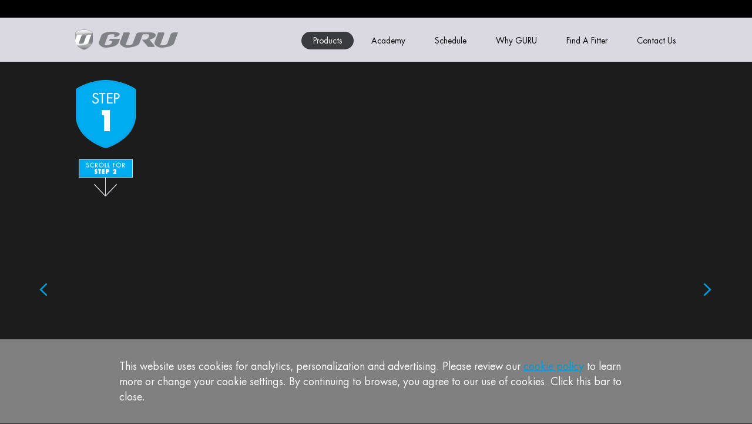

--- FILE ---
content_type: text/html; charset=UTF-8
request_url: http://www.gurucycling.com/the-experience/
body_size: 11535
content:

<!doctype html>

<!--[if lt IE 7]><html lang="en-US" class="no-js lt-ie9 lt-ie8 lt-ie7"> <![endif]-->
<!--[if (IE 7)&!(IEMobile)]><html lang="en-US" class="no-js lt-ie9 lt-ie8"><![endif]-->
<!--[if (IE 8)&!(IEMobile)]><html lang="en-US" class="no-js lt-ie9"><![endif]-->
<!--[if gt IE 8]><!--> <html lang="en-US" class="no-js"><!--<![endif]-->


	<head>
		<meta charset="utf-8">

		<!-- Google Chrome Frame for IE -->
		<meta http-equiv="X-UA-Compatible" content="IE=edge,chrome=1">

		<META HTTP-EQUIV="Content-type" CONTENT="text/html; charset=UTF-8">

		<title>  The Experience</title>

		<!-- mobile meta (hooray!) -->
		<meta name="HandheldFriendly" content="True">
		<meta name="MobileOptimized" content="320">
		<!-- <meta name="viewport" content="width=device-width, initial-scale=1.0"/> -->
		<meta name="viewport" content="width=device-width, initial-scale=1.0, maximum-scale=1.0, user-scalable=no" />

		<!-- icons & favicons (for more: http://www.jonathantneal.com/blog/understand-the-favicon/) -->
		<link rel="apple-touch-icon" href="http://www.gurucycling.com/wp-content/themes/bones/library/images/apple-icon-touch.png">
		<link rel="icon" href="http://www.gurucycling.com/wp-content/themes/bones/favicon.png">
		<!--[if IE]>
			<link rel="shortcut icon" href="http://www.gurucycling.com/wp-content/themes/bones/favicon.ico">
		<![endif]-->
		<!-- or, set /favicon.ico for IE10 win -->
		<meta name="msapplication-TileColor" content="#f01d4f">
		<meta name="msapplication-TileImage" content="http://www.gurucycling.com/wp-content/themes/bones/library/images/win8-tile-icon.png">

		<link rel="pingback" href="http://www.gurucycling.com/xmlrpc.php">



		<!-- wordpress head functions -->
		<link rel='dns-prefetch' href='//s.w.org' />
<link rel="alternate" type="application/rss+xml" title="GURU Sports &raquo; Feed" href="https://www.gurucycling.com/feed/" />
<link rel="alternate" type="application/rss+xml" title="GURU Sports &raquo; Comments Feed" href="https://www.gurucycling.com/comments/feed/" />
<link rel="alternate" type="application/rss+xml" title="GURU Sports &raquo; The Experience Comments Feed" href="https://www.gurucycling.com/the-experience/feed/" />
		<script type="text/javascript">
			window._wpemojiSettings = {"baseUrl":"https:\/\/s.w.org\/images\/core\/emoji\/12.0.0-1\/72x72\/","ext":".png","svgUrl":"https:\/\/s.w.org\/images\/core\/emoji\/12.0.0-1\/svg\/","svgExt":".svg","source":{"concatemoji":"http:\/\/www.gurucycling.com\/wp-includes\/js\/wp-emoji-release.min.js"}};
			/*! This file is auto-generated */
			!function(e,a,t){var r,n,o,i,p=a.createElement("canvas"),s=p.getContext&&p.getContext("2d");function c(e,t){var a=String.fromCharCode;s.clearRect(0,0,p.width,p.height),s.fillText(a.apply(this,e),0,0);var r=p.toDataURL();return s.clearRect(0,0,p.width,p.height),s.fillText(a.apply(this,t),0,0),r===p.toDataURL()}function l(e){if(!s||!s.fillText)return!1;switch(s.textBaseline="top",s.font="600 32px Arial",e){case"flag":return!c([127987,65039,8205,9895,65039],[127987,65039,8203,9895,65039])&&(!c([55356,56826,55356,56819],[55356,56826,8203,55356,56819])&&!c([55356,57332,56128,56423,56128,56418,56128,56421,56128,56430,56128,56423,56128,56447],[55356,57332,8203,56128,56423,8203,56128,56418,8203,56128,56421,8203,56128,56430,8203,56128,56423,8203,56128,56447]));case"emoji":return!c([55357,56424,55356,57342,8205,55358,56605,8205,55357,56424,55356,57340],[55357,56424,55356,57342,8203,55358,56605,8203,55357,56424,55356,57340])}return!1}function d(e){var t=a.createElement("script");t.src=e,t.defer=t.type="text/javascript",a.getElementsByTagName("head")[0].appendChild(t)}for(i=Array("flag","emoji"),t.supports={everything:!0,everythingExceptFlag:!0},o=0;o<i.length;o++)t.supports[i[o]]=l(i[o]),t.supports.everything=t.supports.everything&&t.supports[i[o]],"flag"!==i[o]&&(t.supports.everythingExceptFlag=t.supports.everythingExceptFlag&&t.supports[i[o]]);t.supports.everythingExceptFlag=t.supports.everythingExceptFlag&&!t.supports.flag,t.DOMReady=!1,t.readyCallback=function(){t.DOMReady=!0},t.supports.everything||(n=function(){t.readyCallback()},a.addEventListener?(a.addEventListener("DOMContentLoaded",n,!1),e.addEventListener("load",n,!1)):(e.attachEvent("onload",n),a.attachEvent("onreadystatechange",function(){"complete"===a.readyState&&t.readyCallback()})),(r=t.source||{}).concatemoji?d(r.concatemoji):r.wpemoji&&r.twemoji&&(d(r.twemoji),d(r.wpemoji)))}(window,document,window._wpemojiSettings);
		</script>
		<style type="text/css">
img.wp-smiley,
img.emoji {
	display: inline !important;
	border: none !important;
	box-shadow: none !important;
	height: 1em !important;
	width: 1em !important;
	margin: 0 .07em !important;
	vertical-align: -0.1em !important;
	background: none !important;
	padding: 0 !important;
}
</style>
	<link rel='stylesheet' id='wp-block-library-css'  href='http://www.gurucycling.com/wp-includes/css/dist/block-library/style.min.css' type='text/css' media='all' />
<link rel='stylesheet' id='guru-exp-plugin-styles-css'  href='http://www.gurucycling.com/wp-content/plugins/guru-exp/css/public.css' type='text/css' media='all' />
<link rel='stylesheet' id='guru-techpartner-plugin-styles-css'  href='http://www.gurucycling.com/wp-content/plugins/guru-techpartner/css/public.css' type='text/css' media='all' />
<link rel='stylesheet' id='guru-testimonial-plugin-styles-css'  href='http://www.gurucycling.com/wp-content/plugins/guru-testimonial/css/public.css' type='text/css' media='all' />
<link rel='stylesheet' id='guru-videoloop-plugin-styles-css'  href='http://www.gurucycling.com/wp-content/plugins/guru-videoloop/css/public.css' type='text/css' media='all' />
<link rel='stylesheet' id='tp_twitter_plugin_css-css'  href='http://www.gurucycling.com/wp-content/plugins/recent-tweets-widget/tp_twitter_plugin.css' type='text/css' media='screen' />
<link rel='stylesheet' id='cyclone-template-style-default-css'  href='http://www.gurucycling.com/wp-content/plugins/cyclone-slider-2/templates/default/style.css' type='text/css' media='all' />
<link rel='stylesheet' id='cyclone-template-style-thumbnails-css'  href='http://www.gurucycling.com/wp-content/plugins/cyclone-slider-2/templates/thumbnails/style.css' type='text/css' media='all' />
<link rel='stylesheet' id='cyclone-template-style-cy-1-css'  href='http://www.gurucycling.com/wp-content/themes/bones/cycloneslider/cy-1/style.css' type='text/css' media='all' />
<link rel='stylesheet' id='bones-stylesheet-css'  href='http://www.gurucycling.com/wp-content/themes/bones/library/css/style.css' type='text/css' media='all' />
<!--[if lt IE 9]>
<link rel='stylesheet' id='bones-ie-only-css'  href='http://www.gurucycling.com/wp-content/themes/bones/library/css/ie.css' type='text/css' media='all' />
<![endif]-->
<script type='text/javascript' src='http://www.gurucycling.com/wp-includes/js/jquery/jquery.js'></script>
<script type='text/javascript' src='http://www.gurucycling.com/wp-includes/js/jquery/jquery-migrate.min.js'></script>
<script type='text/javascript' src='http://www.gurucycling.com/wp-content/plugins/guru-exp/js/public.js'></script>
<script type='text/javascript' src='http://www.gurucycling.com/wp-content/plugins/guru-techpartner/js/public.js'></script>
<script type='text/javascript' src='http://www.gurucycling.com/wp-content/plugins/guru-testimonial/js/public.js'></script>
<script type='text/javascript' src='http://www.gurucycling.com/wp-content/plugins/guru-videoloop/js/public.js'></script>
<script type='text/javascript' src='http://www.gurucycling.com/wp-content/themes/bones/library/js/libs/modernizr.custom.min.js'></script>
<link rel='https://api.w.org/' href='https://www.gurucycling.com/wp-json/' />
<link rel="canonical" href="https://www.gurucycling.com/the-experience/" />
<link rel='shortlink' href='https://www.gurucycling.com/?p=12' />
<link rel="alternate" type="application/json+oembed" href="https://www.gurucycling.com/wp-json/oembed/1.0/embed?url=https%3A%2F%2Fwww.gurucycling.com%2Fthe-experience%2F" />
<link rel="alternate" type="text/xml+oembed" href="https://www.gurucycling.com/wp-json/oembed/1.0/embed?url=https%3A%2F%2Fwww.gurucycling.com%2Fthe-experience%2F&#038;format=xml" />
<!-- This site is powered by Tweet, Like, Plusone and Share Plugin v1.7.1 - http://techxt.com/tweet-like-google-1-and-share-plugin-wordpress/ -->
	<meta property="og:type" content="article" />
	<meta property="og:title" content="The Experience" />
	<meta property="og:url" content="https://www.gurucycling.com/the-experience/"/>
	<meta property="og:site_name" content="GURU Sports" />
	<meta property="og:description" content="&nbsp;  &nbsp; "/>
	<!--[if lt IE 9]>
  <script src="http://html5shim.googlecode.com/svn/trunk/html5.js"></script>
<![endif]-->
	<style type="text/css">div.socialicons{float:left;display:block;margin-right: 10px;}div.socialicons p{margin-bottom: 0px !important;margin-top: 0px !important;padding-bottom: 0px !important;padding-top: 0px !important;}div.social4iv{background: none repeat scroll 0 0 #FFFFFF;border: 1px solid #aaa;border-radius: 3px 3px 3px 3px;box-shadow: 3px 3px 3px #DDDDDD;padding: 3px;position: fixed;text-align: center;top: 55px;width: 68px;display:none;}div.socialiconsv{padding-bottom: 5px;}</style>
<link type="text/css" media="screen" rel="stylesheet" href="http://www.gurucycling.com/wp-content/plugins/fbf-facebook-page-feed-widget/fbf_facebook_page_feed.css" />
		<style type="text/css" id="wp-custom-css">
			.btn-embed{
	background-color: #f5b041;
	border-radius: 5px;
	margin:50px 0;
	color: #fff;
	background-color:#00aeef;
	text-decoration:none;
	padding: 10px;
	text-align: center;
	display: block;
	width: 250px;
	font-size: 22px;
}
.btn-embed:hover{
	background-color: #1184ae;
}
a.btn-embed:link,a.btn-embed:visited{
	color: #fff;
}		</style>
				<!-- end of wordpress head -->



		<!-- drop Google Analytics Here -->
		<!-- end analytics -->

		<link rel="stylesheet" href="http://www.gurucycling.com/wp-content/themes/bones/library/css/reveal.css">
		<link rel="stylesheet" href="http://www.gurucycling.com/wp-content/themes/bones/library/js/libs/flexslider/flexslider.css">
		<link rel="stylesheet" href="http://www.gurucycling.com/wp-content/themes/bones/library/js/libs/video-js/video-js.css">
		<link rel="stylesheet" href="http://www.gurucycling.com/wp-content/themes/bones/library/css/responsive.css">

		<script src="http://www.gurucycling.com/wp-content/themes/bones/library/js/libs/video-js/video.js"></script>

		  <!-- Unless using the CDN hosted version, update the URL to the Flash SWF -->
		  <script>
		    videojs.options.flash.swf = "http://www.gurucycling.com/wp-content/themes/bones/library/js/libs/video-js/video-js.swf";
		  </script>


		

		 




	</head>

	<body class="page-template page-template-the-experience page-template-the-experience-php page page-id-12">

		<div id="container">
			<header class="header" role="banner">
				<div class="top-bar">
					<div class="top-bar-sub wrap clearfix">
						<!-- the below span is needed for spacing when no visible element is displayed in .top-bar-sub -->
						<span>&nbsp;</span>
						<!-- <a href="#">My Account</a> | <a href="#">Dealer Log in</a> -->
						<!-- <a href="http://www.gurucycles.com/en/" target="_blank" class="guru-bikes-head">Guru Cycles</a> -->
						<span>&nbsp;</span>

					</div>
				</div>

				<div id="inner-header" class="wrap clearfix">

					<!-- to use a image just replace the bloginfo('name') with your img src and remove the surrounding <p> -->
					
					
					<a id="logo" class="h1" href="https://www.gurucycling.com" rel="nofollow">GURU Sports</a>

					<!-- if you'd like to use the site description you can un-comment it below -->
					

					<nav role="navigation">
						<ul id="menu-main-nav" class="nav top-nav clearfix"><li id="menu-item-864" class="menu-item menu-item-type-post_type menu-item-object-page current-menu-ancestor current-menu-parent current_page_parent current_page_ancestor menu-item-has-children menu-item-864"><a href="https://www.gurucycling.com/products/">Products</a>
<ul class="sub-menu">
	<li id="menu-item-867" class="menu-item menu-item-type-post_type menu-item-object-page current-menu-item page_item page-item-12 current_page_item menu-item-867"><a href="https://www.gurucycling.com/the-experience/" aria-current="page">Products</a></li>
	<li id="menu-item-2416" class="menu-item menu-item-type-custom menu-item-object-custom menu-item-2416"><a href="https://bikefitperformance.com/">Bike Fit Mobile App</a></li>
	<li id="menu-item-29" class="menu-item menu-item-type-post_type menu-item-object-page current-menu-item page_item page-item-12 current_page_item menu-item-29"><a href="https://www.gurucycling.com/the-experience/" aria-current="page">The DFU 2.0</a></li>
	<li id="menu-item-865" class="menu-item menu-item-type-post_type menu-item-object-page menu-item-865"><a href="https://www.gurucycling.com/software/">Bike Discovery</a></li>
	<li id="menu-item-339" class="menu-item menu-item-type-custom menu-item-object-custom menu-item-339"><a href="/?page_id=14">Technology</a></li>
	<li id="menu-item-1433" class="menu-item menu-item-type-post_type menu-item-object-page menu-item-1433"><a href="https://www.gurucycling.com/database/">Database</a></li>
	<li id="menu-item-2380" class="menu-item menu-item-type-post_type menu-item-object-page menu-item-2380"><a href="https://www.gurucycling.com/range-of-right/">Range Of Right</a></li>
</ul>
</li>
<li id="menu-item-985" class="menu-item menu-item-type-post_type menu-item-object-page menu-item-has-children menu-item-985"><a href="https://www.gurucycling.com/academy/">Academy</a>
<ul class="sub-menu">
	<li id="menu-item-1153" class="menu-item menu-item-type-post_type menu-item-object-page menu-item-1153"><a href="https://www.gurucycling.com/academyinstructors/">Instructors</a></li>
	<li id="menu-item-1601" class="menu-item menu-item-type-post_type menu-item-object-page menu-item-1601"><a href="https://www.gurucycling.com/academyglobal/">Global</a></li>
</ul>
</li>
<li id="menu-item-1152" class="menu-item menu-item-type-post_type menu-item-object-page menu-item-1152"><a href="https://www.gurucycling.com/schedule/">Schedule</a></li>
<li id="menu-item-27" class="menu-item menu-item-type-post_type menu-item-object-page menu-item-has-children menu-item-27"><a href="https://www.gurucycling.com/why-guru/">Why GURU</a>
<ul class="sub-menu">
	<li id="menu-item-342" class="menu-item menu-item-type-custom menu-item-object-custom menu-item-342"><a href="/?page_id=16">Why GURU</a></li>
	<li id="menu-item-344" class="menu-item menu-item-type-custom menu-item-object-custom menu-item-344"><a href="/?page_id=16#guru-why-prompt2">Testimonials</a></li>
	<li id="menu-item-343" class="menu-item menu-item-type-custom menu-item-object-custom menu-item-343"><a href="/?page_id=16#guru-why-prompt1">FAQs</a></li>
	<li id="menu-item-1432" class="menu-item menu-item-type-post_type menu-item-object-page menu-item-1432"><a href="https://www.gurucycling.com/database/">Database</a></li>
</ul>
</li>
<li id="menu-item-25" class="menu-item menu-item-type-post_type menu-item-object-page menu-item-25"><a href="https://www.gurucycling.com/dealer-locator/">Find A Fitter</a></li>
<li id="menu-item-24" class="menu-item menu-item-type-post_type menu-item-object-page menu-item-has-children menu-item-24"><a href="https://www.gurucycling.com/contact-us-dealer/">Contact Us</a>
<ul class="sub-menu">
	<li id="menu-item-335" class="menu-item menu-item-type-custom menu-item-object-custom menu-item-335"><a href="#">Contact Us</a></li>
	<li id="menu-item-1635" class="menu-item menu-item-type-post_type menu-item-object-page menu-item-1635"><a href="https://www.gurucycling.com/contact-dealer/">Dealer</a></li>
	<li id="menu-item-1634" class="menu-item menu-item-type-post_type menu-item-object-page menu-item-1634"><a href="https://www.gurucycling.com/contact-us-rider-2/">Rider</a></li>
</ul>
</li>
</ul>					</nav>

				</div> <!-- end #inner-header -->

				<div class="responsive-div"></div>

			</header> <!-- end header -->
			

<div id="content" class="experience-content" style="margin-top:0px;">

    <a name="guru-prompt2" id="guru-prompt1"></a>
    <div class="exp-top-back"></div>
    <div class="exp-top-back2"></div>

    <div id="inner-content" class="wrap clearfix">
        <div id="main" class=""  role="main">

            <div class="mobile-secondary-navigation">
                <ul>
                    <li>
                        <a href="#mtarg1">Step <strong>1</strong>
                            <div class="m-arrow"></div>
                        </a>
                    </li>
                    <li>
                        <a href="#mtarg2">Step <strong>2</strong>
                            <div class="m-arrow"></div>
                        </a>
                    </li>
                    <li>
                        <a href="#mtarg3">Step <strong>3</strong>
                            <div class="m-arrow"></div>
                        </a>
                    </li>
                    <li>
                        <a href="#mtarg4">Retailers
                            <div class="m-arrow"></div>
                        </a>
                    </li>
                </ul>

            </div>

            <div class="section clearfix">
                <h6 class="mtarg" id="mtarg1"></h6>
                    <!-- add mstep1 -->
                    <div class="experience-step1">

                        <div class="experience-head mobile-exp-head">
                            <h1>Welcome to the Guru Experience</h1>
                            <h3>The World's Most Advanced Fit System</h3>
                        </div>

                        <a href="#guru-prompt2" class="blue-prompt blue-prompt2"></a>
                        <div class="experience-head"></div>		
                        <div class="cycloneslider cycloneslider-template-cy-1" id="cycloneslider-cyclone1-1" style="max-width:1160px"><div class="cycloneslider-slides cycle-slideshow"	data-cycle-slides="&gt; div"	data-cycle-auto-height="1160:756"	data-cycle-fx="scrollHorz"	data-cycle-speed="500"	data-cycle-timeout="0"	data-cycle-pause-on-hover="true"	data-cycle-pager="#cycloneslider-cyclone1-1 .cycloneslider-pager"	data-cycle-prev="#cycloneslider-cyclone1-1 .cycloneslider-prev"	data-cycle-next="#cycloneslider-cyclone1-1 .cycloneslider-next"	data-cycle-tile-count="7"	data-cycle-tile-delay="100"	data-cycle-tile-vertical="true"	data-cycle-log="false"	><div class="cycloneslider-slide" ><img src="https://www.gurucycling.com/wp-content/uploads/2015/01/3833554711_d99586d914.jpg" alt="" title="" /></div></div><div class="cycloneslider-pager"></div><div class="cycloneslider-prev">Prev</div><div class="cycloneslider-next">Next</div></div>                        <div class="ex-prompt ex-prompt1"></div>
                    </div>
                    <!-- STEP 1 MODALS -->

                    <!-- Bike Finder -->
                    <div id="bike-finder-modal" class="reveal-modal xlarge xxlarge bike-find-pop bike-find-sans">
                        <div class="pop-content">
                            <h1>Bike Finder Overview</h1>
<h2>THE BASICS</h2>
<h3>GURU DYNAMIC FIT UNIT (DFU™)</h3>
<ul>
<li>GURU’s computer-controlled fit bike adjusts your riding position while you pedal – allowing you to feel changes in real-time  to ensure that you create an optimal riding position.</li>
<li>The DFU simulates incline/decline (up to 15% gradient!) to test your riding position against changes in terrain.</li>
<li>Integrated Computrainer provides power analysis to deliver maximum pedaling efficiency.</li>
</ul>
<h3>GURU Software</h3>
<ul>
<li>Find your perfect ride in the following GURU fit modules: Road, Mountain, Cyclocross, Recreation</li>
<li>Test out unlimited riding positions and model configurations to find the perfect bike to match your riding preferences.</li>
</ul>
<h3>GURU RIDER SCAN Technology™</h3>
<ul>
<li>GURU’s innovative camera system captures all key anatomic measurements – driving a tailored bike model/size  recommendation to match your riding preferences.</li>
</ul>
<h2>THE DETAILS</h2>
<h3>F.I.S.T. Fit Protocol</h3>
<ul>
<li>Created by Dan Empfield – founder of slowtwitch.com and renowned bike fit “guru” – this industry-leading fit protocol combines years of fit science and rider feedback to create a precision-based riding position tailored to your preferences.</li>
<li>Access the fundamentals of F.I.S.T. fit protocol to create the perfect fit on a stock bike.</li>
</ul>
<h3>Motion Capture Analysis</h3>
<ul>
<li>GURU’s 3D camera system allows you to monitor changes to your riding position in real-time – utilizing a single front-mounted camera to capture your joint angles.</li>
</ul>
<h3>GURU VIRTUAL WAREHOUSE™</h3>
<ul>
<li>GURU's Virtual Warehouse features thousands of bikes across all categories (road, cyclocross, mountain, tri, recreation)  from major manufacturers – allowing you to test ride a collection of individual bikes on command.</li>
</ul>
<h3>Tailored Fit Report</h3>
<ul>
<li>GURU's tailored fit report delivers a personalized overview of your final riding position – featuring your essential fit data and specifications needed to pair your coordinates to a new bike or existing bike.</li>
</ul>
                        </div>
                        <a class="close-reveal-modal">&#215;</a>
                    </div>
                    <!-- <a href="#" data-reveal-id="bike-finder-modal">Bike Finder</a> -->

                    <!-- Guru Optimization -->
                    <div id="guru-optimization-modal" class="reveal-modal xlarge xxlarge bike-find-pop bike-find-sans">
                        <div class="pop-content">
                            <h1>Optimization Overview</h1>
<h2>THE BASICS</h2>
<h3>GURU DYNAMIC FIT UNIT (DFU™)</h3>
<ul>
<li>GURU’s computer-controlled fit bike adjusts your riding position while you pedal – allowing you to feel changes in real-time to ensure that you create an optimal riding position.<b></b></li>
<li>The DFU™ simulates incline/decline (up to 15% gradient!) to test your riding position against changes in terrain.<b></b></li>
<li>Integrated Computrainer provides power analysis to deliver maximum pedaling efficiency.<b></b></li>
</ul>
<h3>GURU Software</h3>
<ul>
<li>Find your perfect riding position in every GURU fit module – including Triathlon/Time Trial, Road, Mountain, Cyclocross and Recreation.<b></b></li>
<li>Fully-integrated F.I.S.T. fit protocol delivers the ultimate fit-first experience by creating an optimal riding position based upon rider preferences and precision-based fit science.<b></b></li>
<li>Test and compare unlimited riding positions to find the perfect bike to match your riding preferences.<b></b></li>
<li>Load fit data from your existing bike to compare against your new riding position.<b></b></li>
</ul>
<h3>GURU RIDER SCAN Technology™</h3>
<ul>
<li>GURU’s innovative camera system captures all key anatomic measurements – driving a starting point for your fit session to begin creating the perfect riding position.<b></b></li>
</ul>
<h2>THE DETAILS</h2>
<h3>F.I.S.T. Fit Protocol</h3>
<ul>
<li>Created by Dan Empfield – founder of slowtwitch.com and renowned bike fit “guru” – this industry-leading fit protocol combines years of fit science and rider feedback to create a precision-based riding position tailored to your preferences.<b></b></li>
<li>Your Body Scan data creates a tailored starting point to begin your Optimization session – allowing you to create unlimited riding positions to test and compare. Utilize your final riding position on a new bike in our Virtual Warehouse™ – or optimize an existing bike.</li>
</ul>
<h3><b>Comprehensive Motion Capture with Body Angle Analysis</b></h3>
<ul>
<li>GURU’s 3D system allows you to monitor changes to your riding position in real-time – utilizing a single front-mounted camera to capture your joint angles.</li>
<li>Unlike other motion capture systems, GURU’s integrated body angle analysis does not require the use of reflective dots or rider-worn equipment! GURU’s camera system automatically identifies all core joint positions to deliver real-time body angle analysis – ensuring maximum comfort and efficiency.</li>
</ul>
<h3>GURU VIRTUAL WAREHOUSE™</h3>
<ul>
<li>GURU's Virtual Warehouse™ features thousands of bikes across all categories (road, cyclocross, mountain, tri, recreation) from major manufacturers – allowing you to test ride a collection of individual bikes on command.</li>
</ul>
<h3>Tailored Fit Report</h3>
<ul>
<li>GURU's tailored fit report delivers a personalized overview of your final riding position – featuring your essential fit data and specifications needed to pair your coordinates to a new bike or existing bike.</li>
</ul>
                        </div>
                        <a class="close-reveal-modal">&#215;</a>
                    </div>
                    <!-- <a href="#" data-reveal-id="guru-optimization-modal">Guru Optimization</a> -->

            </div>
            <!-- end mstep1 -->


            <div class="section clearfix">
                <h6 class="mtarg" id="mtarg2"></h6>
                    <!-- add mstep2 -->

                    <!-- STEP 2 -->

                    <a name="guru-prompt2" id="guru-prompt2"></a>
                    <div class="experience-step2">
                        <a href="#guru-prompt3" class="blue-prompt blue-prompt3"></a>
                        <div class="experience-head" >
                            <h1>HOW THE GURU FIT SYSTEM&trade; WORKS</h1>
                            <h3>Discover Your Perfect Ride</h3>
                        </div>
                        <div class="vid-container">
                            <div class="has-flare"></div>
                            <div class="vid-img">


                                <video id="experience-vid" class="video-js vjs-default-skin" controls preload="none" width="1024px" height="578px"
                                       poster="http://www.gurucycling.com/wp-content/themes/bones/library/images/experience/dynam.jpg"
                                       data-setup="{}">
                                    <source src="http://www.gurucycling.com/wp-content/themes/bones/library/video/GuruFinal.mp4" type='video/mp4' />
                                    <source src="http://www.gurucycling.com/wp-content/themes/bones/library/video/GURUFinalWEBM.webmhd.webm" type='video/webm' />
                                    <source src="http://www.gurucycling.com/wp-content/themes/bones/library/video/GURUFinalOGG.oggtheora.ogv" type='video/ogg' />
                                </video>
                            </div>
                        </div>
                        <div class="ex-prompt ex-prompt2"></div>
                    </div>




            </div>
            <!-- end mstep2 -->

            <div class="section">
                <h6 class="mtarg" id="mtarg3"></h6>
                    <!-- add mstep3 -->

                    <!-- BIKE FINDERS -->
                    <div id="modal-fit-report-1" class="reveal-modal xlarge xxlarge xxxlarge bike-find-pop bike-find-sans-double">
                        <div class="pop-content">
                            <h1>Fit Report</h1>
                            <div class="clearfix modal-images-double">
                                <div class="fp1"><p><img class="alignnone size-full wp-image-712" alt="sample-fit-report-marketing-1" src="https://www.gurucycling.com/wp-content/uploads/2014/07/sample-fit-report-marketing-1.png" width="446" height="577" data-id="712" /></p>
</div>
                                <div class="fp2"><p><img class="alignnone size-full wp-image-713" alt="sample-fit-report-marketing-2" src="https://www.gurucycling.com/wp-content/uploads/2014/07/sample-fit-report-marketing-2.png" width="446" height="577" data-id="713" /></p>
</div>
                            </div>
                        </div>
                        <a class="close-reveal-modal">&#215;</a>
                    </div>

                    <div id="modal-fit-report-2" class="reveal-modal xlarge xxlarge xxxlarge bike-find-pop bike-find-sans-double">
                        <div class="pop-content">
                            <h1>Fit Report</h1>
                            <div class="clearfix modal-images-double">
                                <div class="fp1"><p><img class="alignnone size-full wp-image-712" alt="sample-fit-report-marketing-1" src="https://www.gurucycling.com/wp-content/uploads/2014/07/sample-fit-report-marketing-1.png" width="446" height="577" data-id="712" /></p>
</div>
                                <div class="fp2"><p><img class="alignnone size-full wp-image-713" alt="sample-fit-report-marketing-2" src="https://www.gurucycling.com/wp-content/uploads/2014/07/sample-fit-report-marketing-2.png" width="446" height="577" data-id="713" /></p>
</div>
                            </div>
                        </div>
                        <a class="close-reveal-modal">&#215;</a>
                    </div>

                    <div id="modal-fit-report-3" class="reveal-modal xlarge xxlarge xxxlarge bike-find-pop bike-find-sans-double">
                        <div class="pop-content">
                            <h1>Fit Report</h1>
                            <div class="clearfix modal-images-double">
                                <div class="fp1"><p><img class="alignnone size-full wp-image-712" alt="sample-fit-report-marketing-1" src="https://www.gurucycling.com/wp-content/uploads/2014/07/sample-fit-report-marketing-1.png" width="446" height="577" data-id="712" /></p>
</div>
                                <div class="fp2"><p><img class="alignnone size-full wp-image-713" alt="sample-fit-report-marketing-2" src="https://www.gurucycling.com/wp-content/uploads/2014/07/sample-fit-report-marketing-2.png" width="446" height="577" data-id="713" /></p>
</div>
                            </div>
                        </div>
                        <a class="close-reveal-modal">&#215;</a>
                    </div>

                    <div id="modal-fit-report-4" class="reveal-modal xlarge xxlarge xxxlarge bike-find-pop bike-find-sans-double">
                        <div class="pop-content">
                            <h1>Fit Report</h1>
                            <div class="clearfix modal-images-double">
                                <div class="fp1"><p><img class="alignnone size-full wp-image-712" alt="sample-fit-report-marketing-1" src="https://www.gurucycling.com/wp-content/uploads/2014/07/sample-fit-report-marketing-1.png" width="446" height="577" data-id="712" /></p>
</div>
                                <div class="fp2"><p><img class="alignnone size-full wp-image-713" alt="sample-fit-report-marketing-2" src="https://www.gurucycling.com/wp-content/uploads/2014/07/sample-fit-report-marketing-2.png" width="446" height="577" data-id="713" /></p>
</div>
                            </div>
                        </div>
                        <a class="close-reveal-modal">&#215;</a>
                    </div>

                    <div id="modal-fit-report-5" class="reveal-modal xlarge xxlarge xxxlarge bike-find-pop bike-find-sans-double">
                        <div class="pop-content">
                            <h1>Fit Report</h1>
                            <div class="clearfix modal-images-double">
                                <div class="fp1"><p><img class="alignnone size-full wp-image-712" alt="sample-fit-report-marketing-1" src="https://www.gurucycling.com/wp-content/uploads/2014/07/sample-fit-report-marketing-1.png" width="446" height="577" data-id="712" /></p>
</div>
                                <div class="fp2"><p><img class="alignnone size-full wp-image-713" alt="sample-fit-report-marketing-2" src="https://www.gurucycling.com/wp-content/uploads/2014/07/sample-fit-report-marketing-2.png" width="446" height="577" data-id="713" /></p>
</div>
                            </div>
                        </div>
                        <a class="close-reveal-modal">&#215;</a>
                    </div>
                    <!-- / BIKE FINDERS -->


                    <a name="guru-prompt3" id="guru-prompt3"></a>
                    <!-- STEP 3 -->
                    <div class="experience-step3 experience-step3a" >
                        <a href="#guru-prompt4" class="blue-prompt blue-prompt4"></a>
                        <div class="experience-head">
                            <h1>SET UP YOUR PERFECT RIDE WITH GURU</h1>
                            <h3>Any Riding Style, Any Bike, Any Brand</h3>
                        </div>
                    </div>

                    <div class="experience-step3" >
                        <div class="step-3-caro">

                            <script type="text/javascript">
                                (function ($) {
                                    $(window).load(function () {
                                        $('.flexslider').flexslider({
                                            // animation: "slide",
                                            animation: "fade",
                                            pauseOnHover: true,
                                            slideshow: false,
                                            start: function (slider) {
                                                $('body').removeClass('loading');
                                                //$('.flexslider ol li a').text('texttt') ;
                                                $('.flexslider ol li:nth-child(1) a').text('ROAD');
                                                $('.flexslider ol li:nth-child(2) a').text('MOUNTAIN');
                                                $('.flexslider ol li:nth-child(3) a').text('CYCLOCROSS');
                                                $('.flexslider ol li:nth-child(4) a').text('TRIATHLON & TIME TRIAL');
                                                $('.flexslider ol li:nth-child(5) a').text('RECREATION');

                                            }
                                        });
                                    });
                                })(jQuery);
                            </script>


                            <!-- <div class="padd1"></div> -->

                            <div class="flexslider perfect-ride">
                                <ul class="slides">
                                                                        		
                                        <li>
                                            <div class="perf-top">
                                                <div class="perf-sub">
                                                    <div class="perf-mobile">
                                                        <h4>
                                                            Finish Your Century Ride With A Smile                                                        </h4>
                                                        <p>
                                                            <p>Whether you're suiting up for a casual weekend ride, a Gran Fondo or a downtown crit, the GURU road fit module will help you find the legs for any outing on the tarmac. Your GURU fit delivers the best riding position to maximize comfort and efficiency for your adventures on the road.</p>
                                                        </p>
                                                    </div>	

                                                    <h5 class="components-head">
                                                        Road Components                                                    </h5>
                                                    
                                                    <div class="perf-items">
                                                        <div class="flex-mobile-title"></div>
                                                        <div class="saddle">
                                                            <div class="perf-img"></div>
                                                            <h5>
                                                                Saddle
                                                            </h5>
                                                            <p>
                                                                Fizik Arione Saddle                                                            </p><a href="../technology/?partner=fizik#our-partners-caro" class="learn-more">Learn More</a>
                                                        </div>

                                                        <div class="handlebars">
                                                            <div class="perf-img"></div>
                                                            <h5>
                                                                Handlebars
                                                            </h5>
                                                            <p>
                                                                Zipp SL-70 Handlebar                                                            </p><a href="../technology/?partner=zipp#our-partners-caro" class="learn-more">Learn More</a>
                                                        </div>
                                                        <div class="insole">
                                                            <div class="perf-img"></div>
                                                            <h5>
                                                                Insole
                                                            </h5>
                                                            <p>
                                                                Aline Insole                                                            </p><a href="../technology/?partner=aline#our-partners-caro" class="learn-more">Learn More</a>
                                                        </div>
                                                       
                                                    </div>


                                                </div><a href="#" data-reveal-id="modal-fit-report-1" class="perf-report-link">See a Sample Fit Report</a>

                                            </div><!-- img goes in here -->
                                            <div class="perf-background">
                                                <img src="<br />
<b>Warning</b>:  Use of undefined constant url - assumed 'url' (this will throw an Error in a future version of PHP) in <b>/var/www/gurucycling.com/wp-content/themes/bones/the-experience.php</b> on line <b>347</b><br />
https://www.gurucycling.com/wp-content/uploads/2013/09/step3-peeps111.png" />
                                            </div>
                                        </li>

                                        		
                                        <li>
                                            <div class="perf-top">
                                                <div class="perf-sub">
                                                    <div class="perf-mobile">
                                                        <h4>
                                                            Redefine Where The Trail Ends                                                        </h4>
                                                        <p>
                                                            <p>No longer just reserved for roadies and triathletes, GURU is proud to introduce the industry&#039;s first-ever comprehensive mountain bike fit. The GURU mountain fit module allows you to compare different bike sizes and cockpit setups before you hit the trail - getting you dialed in for your first ride in the dirt or your next 100-mile epic.</p>
                                                        </p>
                                                    </div>	

                                                    <h5 class="components-head">
                                                        Mountain Components                                                    </h5>
                                                    
                                                    <div class="perf-items">
                                                        <div class="flex-mobile-title"></div>
                                                        <div class="saddle">
                                                            <div class="perf-img"></div>
                                                            <h5>
                                                                Saddle
                                                            </h5>
                                                            <p>
                                                                Fizik Gobi Saddle                                                            </p><a href="../technology/?partner=fizik#our-partners-caro" class="learn-more">Learn More</a>
                                                        </div>

                                                        <div class="handlebars">
                                                            <div class="perf-img"></div>
                                                            <h5>
                                                                Handlebars
                                                            </h5>
                                                            <p>
                                                                Truvativ Riser Handlebar                                                            </p><a href="../technology/?partner=zipp#our-partners-caro" class="learn-more">Learn More</a>
                                                        </div>
                                                        <div class="insole">
                                                            <div class="perf-img"></div>
                                                            <h5>
                                                                Insole
                                                            </h5>
                                                            <p>
                                                                Aline Insole                                                            </p><a href="../technology/?partner=aline#our-partners-caro" class="learn-more">Learn More</a>
                                                        </div>
                                                       
                                                    </div>


                                                </div><a href="#" data-reveal-id="modal-fit-report-2" class="perf-report-link">See a Sample Fit Report</a>

                                            </div><!-- img goes in here -->
                                            <div class="perf-background">
                                                <img src="<br />
<b>Warning</b>:  Use of undefined constant url - assumed 'url' (this will throw an Error in a future version of PHP) in <b>/var/www/gurucycling.com/wp-content/themes/bones/the-experience.php</b> on line <b>347</b><br />
https://www.gurucycling.com/wp-content/uploads/2013/09/step3-peeps211.png" />
                                            </div>
                                        </li>

                                        		
                                        <li>
                                            <div class="perf-top">
                                                <div class="perf-sub">
                                                    <div class="perf-mobile">
                                                        <h4>
                                                            Charge Through The Mud                                                        </h4>
                                                        <p>
                                                            <p>Getting the most out of your &#039;cross bike requires more than simply modifying your road position - which is why GURU has developed the first-ever comprehensive cyclocross fit. Before you try to ride through your first sand section or try to bunny-hop the barriers, GURU&#039;s cyclocross fit module ensures that you&#039;re in the perfect position for race day.</p>
                                                        </p>
                                                    </div>	

                                                    <h5 class="components-head">
                                                        Cyclocross Components                                                    </h5>
                                                    
                                                    <div class="perf-items">
                                                        <div class="flex-mobile-title"></div>
                                                        <div class="saddle">
                                                            <div class="perf-img"></div>
                                                            <h5>
                                                                Saddle
                                                            </h5>
                                                            <p>
                                                                Fizik Tundra Saddle                                                            </p><a href="../technology/?partner=fizik#our-partners-caro" class="learn-more">Learn More</a>
                                                        </div>

                                                        <div class="handlebars">
                                                            <div class="perf-img"></div>
                                                            <h5>
                                                                Handlebars
                                                            </h5>
                                                            <p>
                                                                Zipp SL-80 Handlebar                                                            </p><a href="../technology/?partner=zipp#our-partners-caro" class="learn-more">Learn More</a>
                                                        </div>
                                                        <div class="insole">
                                                            <div class="perf-img"></div>
                                                            <h5>
                                                                Insole
                                                            </h5>
                                                            <p>
                                                                Aline Insole                                                            </p><a href="../technology/?partner=aline#our-partners-caro" class="learn-more">Learn More</a>
                                                        </div>
                                                       
                                                    </div>


                                                </div><a href="#" data-reveal-id="modal-fit-report-3" class="perf-report-link">See a Sample Fit Report</a>

                                            </div><!-- img goes in here -->
                                            <div class="perf-background">
                                                <img src="<br />
<b>Warning</b>:  Use of undefined constant url - assumed 'url' (this will throw an Error in a future version of PHP) in <b>/var/www/gurucycling.com/wp-content/themes/bones/the-experience.php</b> on line <b>347</b><br />
https://www.gurucycling.com/wp-content/uploads/2013/09/step3-peeps31.png" />
                                            </div>
                                        </li>

                                        		
                                        <li>
                                            <div class="perf-top">
                                                <div class="perf-sub">
                                                    <div class="perf-mobile">
                                                        <h4>
                                                            Book Your Ticket to Kona                                                        </h4>
                                                        <p>
                                                            <p>Designed for all-out speed, the GURU triathlon/time trial fit module optimizes your aero position to keep you low and fast on any course. From a local sprint tri to lining up for your first TT, your GURU fit will keep your legs fresh for the run and deliver maximum performance.</p>
                                                        </p>
                                                    </div>	

                                                    <h5 class="components-head">
                                                        Triathlon & Time Trials Components                                                    </h5>
                                                    
                                                    <div class="perf-items">
                                                        <div class="flex-mobile-title"></div>
                                                        <div class="saddle">
                                                            <div class="perf-img"></div>
                                                            <h5>
                                                                Saddle
                                                            </h5>
                                                            <p>
                                                                Fizik Tritone Saddle                                                            </p><a href="../technology/?partner=fizik#our-partners-caro" class="learn-more">Learn More</a>
                                                        </div>

                                                        <div class="handlebars">
                                                            <div class="perf-img"></div>
                                                            <h5>
                                                                Handlebars
                                                            </h5>
                                                            <p>
                                                                Zipp Vuka Wing Bar with S-Bend Extension                                                            </p><a href="../technology/?partner=zipp#our-partners-caro" class="learn-more">Learn More</a>
                                                        </div>
                                                        <div class="insole">
                                                            <div class="perf-img"></div>
                                                            <h5>
                                                                Insole
                                                            </h5>
                                                            <p>
                                                                Aline Insole                                                            </p><a href="../technology/?partner=aline#our-partners-caro" class="learn-more">Learn More</a>
                                                        </div>
                                                       
                                                    </div>


                                                </div><a href="#" data-reveal-id="modal-fit-report-4" class="perf-report-link">See a Sample Fit Report</a>

                                            </div><!-- img goes in here -->
                                            <div class="perf-background">
                                                <img src="<br />
<b>Warning</b>:  Use of undefined constant url - assumed 'url' (this will throw an Error in a future version of PHP) in <b>/var/www/gurucycling.com/wp-content/themes/bones/the-experience.php</b> on line <b>347</b><br />
https://www.gurucycling.com/wp-content/uploads/2013/09/step3-peeps411.png" />
                                            </div>
                                        </li>

                                        		
                                        <li>
                                            <div class="perf-top">
                                                <div class="perf-sub">
                                                    <div class="perf-mobile">
                                                        <h4>
                                                            Break Away From The Daily Grind                                                        </h4>
                                                        <p>
                                                            <p>Proper bike fit is essential to getting the most out of your bike - even if you're just cruising around town. GURU's recreation fit module helps you select the best bike for running errands downtown or riding around the park.</p>
                                                        </p>
                                                    </div>	

                                                    <h5 class="components-head">
                                                        Recreation Components                                                    </h5>
                                                    
                                                    <div class="perf-items">
                                                        <div class="flex-mobile-title"></div>
                                                        <div class="saddle">
                                                            <div class="perf-img"></div>
                                                            <h5>
                                                                Saddle
                                                            </h5>
                                                            <p>
                                                                Selle Royal Respiro Saddle                                                            </p><a href="../technology/?partner=fizik#our-partners-caro" class="learn-more">Learn More</a>
                                                        </div>

                                                        <div class="handlebars">
                                                            <div class="perf-img"></div>
                                                            <h5>
                                                                Handlebars
                                                            </h5>
                                                            <p>
                                                                Truvativ Riser Handlebar                                                            </p><a href="../technology/?partner=zipp#our-partners-caro" class="learn-more">Learn More</a>
                                                        </div>
                                                        <div class="insole">
                                                            <div class="perf-img"></div>
                                                            <h5>
                                                                Insole
                                                            </h5>
                                                            <p>
                                                                Aline Insole                                                            </p><a href="../technology/?partner=aline#our-partners-caro" class="learn-more">Learn More</a>
                                                        </div>
                                                       
                                                    </div>


                                                </div><a href="#" data-reveal-id="modal-fit-report-5" class="perf-report-link">See a Sample Fit Report</a>

                                            </div><!-- img goes in here -->
                                            <div class="perf-background">
                                                <img src="<br />
<b>Warning</b>:  Use of undefined constant url - assumed 'url' (this will throw an Error in a future version of PHP) in <b>/var/www/gurucycling.com/wp-content/themes/bones/the-experience.php</b> on line <b>347</b><br />
https://www.gurucycling.com/wp-content/uploads/2013/09/step3-peeps511.png" />
                                            </div>
                                        </li>

                                         


                                </ul>
                            </div>




                            <!-- BIKE FINDERS -->


                            <!-- <a href="#" data-reveal-id="modal-fit-report-1">Fit Report 1</a> -->


                            <!-- / BIKE FINDERS -->

                        </div>
                    </div>








            </div>
            <!-- end mstep3 -->






            <div class="section">
                <h6 class="mtarg" id="mtarg4"></h6>
                    <!-- add mstep4 -->				

                    <div class="padd1 clearfix"></div>


                    <a name="guru-prompt4" id="guru-prompt4"></a>
                    <div class="experience-step4">
                        <div class="step-4-flare"></div>
                        <div class="experience-head">
                            <h1>LOCATE A RETAILER</h1>
                            <h3>Book Your GURU Fit Session Today</h3>
                        </div>
                        <form id="store_locator_form" onsubmit="return false" action="">

                            <div class="input-wrapper">
                                    <!-- <input type="text" placeholder="" name value="ENTER CITY, STATE, OR ZIP" /> -->
                                <input type="text" id="address" name="address" onfocus="if (this.value == 'ENTER CITY, STATE, OR ZIP') {
                                            this.value = '';
                                        }" value="ENTER CITY, STATE, OR ZIP" />
                            </div>
                            <button type="" class="exp-search">SEARCH</button>

                        </form>
                    </div>






            </div> <!-- end #main -->


        </div> <!-- end #inner-content -->

    </div> <!-- end #content -->


</div>
<!-- end mstep4 -->























    <footer class="footer" role="contentinfo">
        <div id="inner-footer" class="wrap clearfix">
            <div style="width:25%; float: left;">
                <p class="source-org copyright">&copy; 2026 GURU Sports</p>
            </div>
            <div style="width:50%; text-align: center; display: inline-block;">
            <p>
                <a href="https://www.dorelsports.com/privacy-policy">Privacy Policy</a>&nbsp;&nbsp;&nbsp;-&nbsp;&nbsp;
                <a href="https://www.dorelsports.com/cookie-policy">Cookie Policy</a>&nbsp;&nbsp;&nbsp;-&nbsp;&nbsp;
                <a href="https://www.dorelsports.com/terms-of-service">Terms of Service</a>
            </p>
            </div>
            <nav role="navigation" class="clearfix">
                            </nav>
            <div style="width:25%">
                <a href="https://twitter.com/GuruCycling" class="footer-twitter" target="_blank">Twitter</a>
                <a href="https://www.facebook.com/GuruSports" target="_blank" class="footer-fb">Facebook</a>
            </div>
        </div> <!-- end #inner-footer -->

    </footer> <!-- end footer -->

</div> <!-- end #container -->

<!-- all js scripts are loaded in library/bones.php -->
<script type="text/javascript" src="https://platform.twitter.com/widgets.js"></script><script type="text/javascript" src="//connect.facebook.net/en_US/all.js#xfbml=1"></script><script type="text/javascript" src="https://apis.google.com/js/plusone.js"></script><script type="text/javascript" src="https://platform.linkedin.com/in.js"></script><script type='text/javascript' src='http://www.gurucycling.com/wp-content/plugins/cyclone-slider-2/js/jquery.cycle2.min.js'></script>
<script type='text/javascript' src='http://www.gurucycling.com/wp-content/plugins/cyclone-slider-2/js/jquery.cycle2.carousel.min.js'></script>
<script type='text/javascript' src='http://www.gurucycling.com/wp-content/plugins/cyclone-slider-2/js/jquery.cycle2.tile.min.js'></script>
<script type='text/javascript' src='http://www.gurucycling.com/wp-content/plugins/cyclone-slider-2/js/jquery.cycle2.video.min.js'></script>
<script type='text/javascript' src='http://www.gurucycling.com/wp-content/plugins/cyclone-slider-2/templates/default/script.js'></script>
<script type='text/javascript' src='http://www.gurucycling.com/wp-content/plugins/cyclone-slider-2/templates/thumbnails/script.js'></script>
<script type='text/javascript' src='http://www.gurucycling.com/wp-content/themes/bones/cycloneslider/cy-1/script.js'></script>
<script type='text/javascript' src='http://www.gurucycling.com/wp-includes/js/comment-reply.min.js'></script>
<script type='text/javascript' src='http://www.gurucycling.com/wp-content/themes/bones/library/js/scripts.js'></script>
<script type='text/javascript' src='http://www.gurucycling.com/wp-includes/js/wp-embed.min.js'></script>

<script src="http://www.gurucycling.com/wp-content/themes/bones/library/js/libs/jquery.reveal.js" type="text/javascript"></script>
<script src="http://www.gurucycling.com/wp-content/themes/bones/library/js/libs/flexslider/jquery.flexslider-min.js" type="text/javascript"></script>
<script src="http://www.gurucycling.com/wp-content/themes/bones/library/js/libs/jquery.videoBG.js" type="text/javascript"></script>
 
<script>
  (function(i,s,o,g,r,a,m){i['GoogleAnalyticsObject']=r;i[r]=i[r]||function(){
  (i[r].q=i[r].q||[]).push(arguments)},i[r].l=1*new Date();a=s.createElement(o),
  m=s.getElementsByTagName(o)[0];a.async=1;a.src=g;m.parentNode.insertBefore(a,m)
  })(window,document,'script','//www.google-analytics.com/analytics.js','ga');

  ga('create', 'UA-34896497-1', 'auto');
  ga('send', 'pageview');

</script>

<!-- Cookie Banner -->
<style>
    .cookie-banner {
        display: none;
        background: gray;
        position: fixed;
        bottom: 0;
        left: 0;
        width: 100%;
	padding: 15px;
	z-index: 10000;
    }
    .cookie-container {
        margin: 0 auto;
        width: 70%;
        color: #ffffff;
	font-size: 1.1em;       
    }
</style>

<div class="cookie-banner" onclick='document.getElementsByClassName("cookie-banner")[0].style.display = "none";'>
    <div class="cookie-container">
        <p>
            This website uses cookies for analytics, personalization and advertising.  Please review 
            our <a target="_blank" onclick='event.stopPropagation();' href="https://www.dorelsports.com/cookie-policy/">cookie policy</a> to 
            learn more or change your cookie settings. By continuing to browse, you agree to our use of cookies. Click this bar to close.
        </p>                
    </div>
</div>

<script>
    function setCookie(c_name, value, exdays) {
        var exdate = new Date(); exdate.setDate(exdate.getDate() + exdays);
        var c_value = escape(value) + ((exdays == null) ? "" : "; expires=" + exdate.toUTCString());
        document.cookie = c_name + "=" + c_value;
    }
    function getCookie(name) {
        var dc = document.cookie;
        var prefix = name + "=";
        var begin = dc.indexOf("; " + prefix);
        if (begin == -1) {begin = dc.indexOf(prefix);if (begin != 0) return null;}
        else {begin += 2;var end = document.cookie.indexOf(";", begin);if (end == -1) {end = dc.length;}        }
        return decodeURI(dc.substring(begin + prefix.length, end));
    }         
    function checkCookieBannerShown() {        
        var myCookie = getCookie("CookieBannerShown");
        if (myCookie == null) {                            
            document.getElementsByClassName("cookie-banner")[0].style.display = "block";
            setCookie("CookieBannerShown", "TRUE", 365);
        }
    }        
    window.onload = function(){checkCookieBannerShown();};
</script>	
<!-- end cookie banner -->


    </body>
</html> <!-- end page. what a ride! -->


<script type="text/javascript">
    jQuery('#store_locator_form').submit(function () {
        var baseurl = 'https://www.gurucycling.com'
        var newloc = baseurl + '/dealer-locator/?loc=' + document.getElementById('address').value;
        window.location = newloc;
    });
</script>


--- FILE ---
content_type: text/css
request_url: http://www.gurucycling.com/wp-content/plugins/cyclone-slider-2/templates/default/style.css
body_size: 664
content:
/*** Template Default ***/
/*** Common ***/
.cycloneslider-template-default{
    position:relative;
}
.cycloneslider-template-default .cycloneslider-slides{
    position:relative;
    overflow:hidden;
}
.cycloneslider-template-default .cycloneslider-slide{
    position:absolute;
    left:0;
    top:0;
    width:100%;
    height:100%;
    z-index:100;
}
.cycloneslider-template-default .cycloneslider-slide img{
    border:0;
    padding:0;
    margin:0;
    max-width:100%;
}
.cycloneslider-template-default .cycloneslider-prev,
.cycloneslider-template-default .cycloneslider-next,
.cycloneslider-template-default .cycloneslider-pager{
    cursor:pointer;
}
.cycloneslider-template-default .cycloneslider-slide:first-child{
    z-index:101;
}

/*** Custom ***/
.cycloneslider-template-default img{
    display:block;
}
.cycloneslider-template-default .cycloneslider-prev,
.cycloneslider-template-default .cycloneslider-next{
    display:none;
    position:absolute;
    top:50%;
    margin-top:-22px;
    z-index:102;
    width:26px;
    height:44px;
    text-indent:-99999px;
    background: url(images/sprite-arrows.png) no-repeat;
}
.cycloneslider-template-default .cycloneslider-prev{
    left:10px;
    background-position:0 0;
}
.cycloneslider-template-default .cycloneslider-next{
    right:10px;
    background-position:-29px 0;
}
.cycloneslider-template-default .cycloneslider-pager{
    position:absolute;
    z-index:200;
    top:20px;
    right:20px;
}
.cycloneslider-template-default .cycloneslider-pager span {
    background: url(images/sprite-nav.png) no-repeat scroll 0 0 transparent;
    display: block;
    float: left;
    font-size: 0;
    width: 10px;
    height: 10px;
    line-height: 0;
    margin-right: 6px;
    text-indent: -99999px;
}
.cycloneslider-template-default .cycloneslider-pager span.cycle-pager-active {
    background-position: left bottom;
}
.cycloneslider-template-default .cycloneslider-caption{
    position:absolute;
    left:0;
    bottom:0;
    width:100%;
    z-index:99;
    background: url(images/bg-caption.png);
    color:#fff;
}
.cycloneslider-template-default .cycloneslider-caption-title{
    padding:10px 20px 5px 20px;
    font-size:22px;
    line-height:1;
    margin-bottom:0;
}
.cycloneslider-template-default .cycloneslider-caption-description{
    padding:0 20px 15px 20px;
    line-height:1.5;
    font-size:12px;
}
.cycloneslider-template-default .cycloneslider-slide iframe,
.cycloneslider-template-default .cycloneslider-slide object,
.cycloneslider-template-default .cycloneslider-slide embed {
    position: absolute;
    top: 0;
    left: 0;
    width: 100% !important;
    height: 100% !important;
}

--- FILE ---
content_type: text/css
request_url: http://www.gurucycling.com/wp-content/plugins/cyclone-slider-2/templates/thumbnails/style.css
body_size: 808
content:
/*** Template Thumbnails ***/
/*** Common ***/
.cycloneslider-template-thumbnails{
	position:relative;
}
.cycloneslider-template-thumbnails .cycloneslider-slides{
	position:relative;
	overflow:hidden;
}
.cycloneslider-template-thumbnails .cycloneslider-slide{
	position:absolute;
	left:0;
	top:0;
	width:100%;
	height:100%;
	z-index:100;
}
.cycloneslider-template-thumbnails .cycloneslider-slide img{
	border:0;
	padding:0;
	margin:0;
	max-width:100%;
}
.cycloneslider-template-thumbnails .cycloneslider-prev,
.cycloneslider-template-thumbnails .cycloneslider-next,
.cycloneslider-template-thumbnails .cycloneslider-pager{
	cursor:pointer;
}
.cycloneslider-template-thumbnails .cycloneslider-slide:first-child{
	z-index:101;
}

/*** Custom ***/
.cycloneslider-template-thumbnails img{
    display:block;
}
.cycloneslider-template-thumbnails .cycloneslider-prev,
.cycloneslider-template-thumbnails .cycloneslider-next{
    display:none;
    opacity:0;
    position:absolute;
    top:50%;
    margin-top:-22px;
    z-index:102;
    width:26px;
    height:44px;
    text-indent:-99999px;
    background: url(images/sprite-arrows.png) no-repeat;
}
.cycloneslider-template-thumbnails:hover .cycloneslider-prev,
.cycloneslider-template-thumbnails:hover .cycloneslider-next{
    display:block;
    opacity:0.4;
}
.cycloneslider-template-thumbnails .cycloneslider-prev{
    left:10px;
    background-position:0 0;
}
.cycloneslider-template-thumbnails .cycloneslider-next{
    right:10px;
    background-position:-29px 0;
}
.cycloneslider-template-thumbnails .cycloneslider-prev:hover,
.cycloneslider-template-thumbnails .cycloneslider-next:hover{
    opacity:1;
}

.cycloneslider-template-thumbnails .cycloneslider-caption{
    position:absolute;
    left:0;
    bottom:0;
    width:100%;
    z-index:99;
    background: url(images/bg-caption.png);
    color:#fff;
}
.cycloneslider-template-thumbnails .cycloneslider-caption-title{
    padding:10px 20px 5px 20px;
    font-size:22px;
    line-height:1;
    margin-bottom:0;
}
.cycloneslider-template-thumbnails .cycloneslider-caption-description{
    padding:0 20px 15px 20px;
    line-height:1.5;
    font-size:12px;
}

.cycloneslider-template-thumbnails.cycloneslider-thumbnails{
    padding:20px 0;
    text-align:center;
}
.cycloneslider-template-thumbnails.cycloneslider-thumbnails li{
    list-style:none inside;
    display:inline-block;
    width:40px;
    height:40px;
    margin:0 5px;
    border:2px solid #ccc;
    cursor:pointer;
    vertical-align:top;
}
.cycloneslider-template-thumbnails.cycloneslider-thumbnails li{
	zoom: 1;/* IE 7 inline-block */
	*display: inline;/* IE 7 inline-block */
}
.cycloneslider-template-thumbnails.cycloneslider-thumbnails li.current{
    border-color:#333;
}

.cycloneslider-template-thumbnails .cycloneslider-slide iframe,
.cycloneslider-template-thumbnails .cycloneslider-slide object,
.cycloneslider-template-thumbnails .cycloneslider-slide embed {
    position: absolute;
    top: 0;
    left: 0;
    width: 100% !important;
    height: 100% !important;
}
.cycloneslider-template-thumbnails .thumb-custom{
    background:#ccc;
    width:30px;
    height:30px;
    line-height:30px;
    font-size:8px;
    color:#fefefe;
}
.cycloneslider-template-thumbnails img{
    border-radius:0;
}

--- FILE ---
content_type: text/css
request_url: http://www.gurucycling.com/wp-content/themes/bones/cycloneslider/cy-1/style.css
body_size: 1194
content:
/*** Template cy-1 ***/
/*** Common ***/
.cycloneslider-template-cy-1{
    position:relative;
}
.cycloneslider-template-cy-1 .cycloneslider-slides{
    position:relative;
    overflow:hidden;
}
.cycloneslider-template-cy-1 .cycloneslider-slide{
    position:absolute;
    left:0;
    top:0;
    width:100%;
    height:100%;
    z-index:100;
}
.cycloneslider-template-cy-1 .cycloneslider-slide img{
    border:0;
    padding:0;
    margin:0;
    max-width:100%;
}
.cycloneslider-template-cy-1 .cycloneslider-prev,
.cycloneslider-template-cy-1 .cycloneslider-next,
.cycloneslider-template-cy-1 .cycloneslider-pager{
    cursor:pointer;
}
.cycloneslider-template-cy-1 .cycloneslider-slide:first-child{
    z-index:101;
}

/*** Custom ***/
.cycloneslider-template-cy-1 img{
    display:block;
}
.cycloneslider-template-cy-1 .cycloneslider-prev,
.cycloneslider-template-cy-1 .cycloneslider-next{
    display:none;
        display: block !important;
       /* opacity: 100;*/
    position:absolute;
    top:50%;
    margin-top:-2px;
    z-index:102;
    width:26px;
    height:44px;
    text-indent:-99999px;
    background: url(images/sprite-arrows.png) no-repeat;
}
.cycloneslider-template-cy-1 .cycloneslider-prev{
    left:-20px;
        left:7px;
        /*left: 0px;*/
    /*background-position:0 0;*/
    background: transparent url(../../library/images/experience/step1-left-arrow2.png) no-repeat 0 0;
   /* border:1px dotted red;*/
    width: 16px;
    height: 25px;
}
.cycloneslider-template-cy-1 .cycloneslider-next{
    right:-20px;
        right: 7px;
        /*right: 0px;*/
    /*background-position:-29px 0;*/
    background: transparent url(../../library/images/experience/step1-right-arrow2.png) no-repeat 0 0;
    /*border:1px dotted red;*/
    width: 16px;
    height: 25px;
}
.cycloneslider-template-cy-1 .cycloneslider-pager{
    position:absolute;
    z-index:200;
    top:20px;
    /*right:20px;*/
        top:775px;
            top: 802px;
        left:68px;
}
.cycloneslider-template-cy-1 .cycloneslider-pager span {
    background: url(images/sprite-nav.png) no-repeat scroll 0 0 transparent;
    display: block;
    float: left;
    font-size: 0;
    width: 10px;
    height: 10px;
    line-height: 0;
    margin-right: 6px;
    text-indent: -99999px;

        /*content: ">\a0foo";*/
        text-indent: 0px;
        line-height: 20px;
        height: 20px;
        color: red;
            color: #00aeef;
        width: 100px;
            width: inherit;
                margin-right: 78px;
        /*outline: 1px dotted red;*/
        font-size: 15px;
        background:none;
        text-decoration:underline;
            text-decoration: none;
            font-family: 'FuturaStd-Book';



}

.cycloneslider-template-cy-1 .cycloneslider-pager span:last-of-type {
    margin-right: 0px;
}

.cycloneslider-template-cy-1 .cycloneslider-pager span.cycle-pager-active {
    background-position: left bottom;
        color: #ffffff;
}

.cycloneslider-template-cy-1 .cycloneslider-pager span:hover {
    color: #ffffff;
}

.cycloneslider-template-cy-1 .cycloneslider-caption{
    position:absolute;
  /*  left:0;
    bottom:0;*/
    width:100%;
    z-index:99;
   /* background: url(images/bg-caption.png);*/
    color:#fff;
    top:0;
}
.cycloneslider-template-cy-1 .cycloneslider-caption-title{
    padding:10px 20px 5px 20px;
    font-size:22px;
    line-height:1;
    margin-bottom:0;
        margin-left: 180px;
        margin-top: 30px;
}
.cycloneslider-template-cy-1 .cycloneslider-caption-description{
    padding:0 20px 15px 20px;
    line-height:1.5;
    font-size:12px;
        margin-left: 180px;
        padding-top: 0px;
        /*margin-top: -30px;*/
}
.cycloneslider-template-cy-1 .cycloneslider-slide iframe,
.cycloneslider-template-cy-1 .cycloneslider-slide object,
.cycloneslider-template-cy-1 .cycloneslider-slide embed {
    position: absolute;
    top: 0;
    left: 0;
    width: 100% !important;
    height: 100% !important;
}


.cycloneslider-template-cy-1 h1 {
    font-size: 40px;
}

.cycloneslider-template-cy-1 h3 {
    font-size: 27px;
    font-weight: normal;
    font-family: 'Futura-Book';
    padding-top: 5px;
    margin-bottom: 0px;
}

.cycloneslider-template-cy-1 p {
    font-size:18px;
    width: 405px;
    margin-left: 500px;
}

.cycloneslider-template-cy-1 p i {
    font-style: normal;
    text-transform: uppercase;
    color: #c4c4c4 !important;
}

.cycloneslider-template-cy-1 p em {
    font-family: 'FuturaStd-BookOblique';
}


.cycloneslider-template-cy-1 .firstSlide .cycloneslider-caption-description p {
    /*outline: 1px dotted red;*/
    margin-left: 0px !important;
    width: 530px;
    font-size: 22px;
    line-height: 1.4em;
    margin-top: 50px;
}

.cycloneslider-template-cy-1 .firstSlide  .cycloneslider-caption-description p i {
    color:#00aeef !important;
    font-family: 'FuturaStd-BookOblique';
}


--- FILE ---
content_type: text/css
request_url: http://www.gurucycling.com/wp-content/themes/bones/library/css/style.css
body_size: 23113
content:
/******************************************************************
Site Name:
Author:

Stylesheet: Main Stylesheet

Here's where the magic happens. Here, you'll see we are calling in
the separate media queries. The base mobile goes outside any query
and is called at the beginning, after that we call the rest
of the styles inside media queries.
******************************************************************/
/*! normalize.css 2012-07-07T09:50 UTC - http://github.com/necolas/normalize.css */
/* ========================================================================== HTML5 display definitions ========================================================================== */
/* Corrects `block` display not defined in IE6/7/8/9 & FF3. */
article, aside, details, figcaption, figure, footer, header, hgroup, nav, section, summary { display: block; }

/* Corrects `inline-block` display not defined in IE6/7/8/9 & FF3. */
audio, canvas, video { display: inline-block; *display: inline; *zoom: 1; }

/* Prevents modern browsers from displaying `audio` without controls. Remove excess height in iOS5 devices. */
audio:not([controls]) { display: none; height: 0; }

/* Addresses styling for `hidden` attribute not present in IE7/8/9, FF3, S4. Known issue: no IE6 support. */
[hidden] { display: none; }

/* ========================================================================== Base ========================================================================== */
/* 1. Corrects text resizing oddly in IE6/7 when body `font-size` is set using `em` units. 2. Prevents iOS text size adjust after orientation change, without disabling user zoom. */
html { font-size: 100%; /* 1 */ -webkit-text-size-adjust: 100%; /* 2 */ -ms-text-size-adjust: 100%; /* 2 */ }

/* Addresses `font-family` inconsistency between `textarea` and other form elements. */
html, button, input, select, textarea { font-family: sans-serif; }

/* Addresses margins handled incorrectly in IE6/7. */
body { margin: 0; }

/* ========================================================================== Links ========================================================================== */
/* Addresses `outline` inconsistency between Chrome and other browsers. */
a:focus { outline: thin dotted; }

/* Improves readability when focused and also mouse hovered in all browsers. people.opera.com/patrickl/experiments/keyboard/test */
a:active, a:hover { outline: 0; }

/* ========================================================================== Typography ========================================================================== */
/* Addresses font sizes and margins set differently in IE6/7. Addresses font sizes within `section` and `article` in FF4+, Chrome, S5. */
h1 { font-size: 2em; margin: 0.67em 0; }

h2 { font-size: 1.5em; margin: 0.83em 0; }

h3 { font-size: 1.17em; margin: 1em 0; }

h4 { font-size: 1em; margin: 1.33em 0; }

h5 { font-size: 0.83em; margin: 1.67em 0; }

h6 { font-size: 0.75em; margin: 2.33em 0; }

/* Addresses styling not present in IE7/8/9, S5, Chrome. */
abbr[title] { border-bottom: 1px dotted; }

/* Addresses style set to `bolder` in FF3+, S4/5, Chrome. */
b, strong { font-weight: bold; }

blockquote { margin: 1em 40px; }

/* Addresses styling not present in S5, Chrome. */
dfn { font-style: italic; }

/* Addresses styling not present in IE6/7/8/9. */
mark { background: #ff0; color: #000; }

/* Addresses margins set differently in IE6/7. */
p, pre { margin: 1em 0; }

/* Corrects font family set oddly in IE6, S4/5, Chrome. en.wikipedia.org/wiki/User:Davidgothberg/Test59 */
code, kbd, pre, samp { font-family: monospace, serif; _font-family: 'courier new', monospace; font-size: 1em; }

/* Improves readability of pre-formatted text in all browsers. */
pre { white-space: pre; white-space: pre-wrap; word-wrap: break-word; }

/* Addresses CSS quotes not supported in IE6/7. */
q { quotes: none; }

/* Addresses `quotes` property not supported in S4. */
q:before, q:after { content: ''; content: none; }

small { font-size: 75%; }

/* Prevents `sub` and `sup` affecting `line-height` in all browsers. gist.github.com/413930 */
sub, sup { font-size: 75%; line-height: 0; position: relative; vertical-align: baseline; }

sup { top: -0.5em; }

sub { bottom: -0.25em; }

/* ========================================================================== Lists ========================================================================== */
/* Addresses margins set differently in IE6/7. */
dl, menu, ol, ul { margin: 1em 0; }

dd { margin: 0 0 0 40px; }

/* Addresses paddings set differently in IE6/7. */
menu, ol, ul { padding: 0 0 0 40px; }

/* Corrects list images handled incorrectly in IE7. */
nav ul, nav ol { list-style: none; list-style-image: none; }

/* ========================================================================== Embedded content ========================================================================== */
/* 1. Removes border when inside `a` element in IE6/7/8/9, FF3. 2. Improves image quality when scaled in IE7. code.flickr.com/blog/2008/11/12/on-ui-quality-the-little-things-client-side-image-resizing/ */
img { border: 0; /* 1 */ -ms-interpolation-mode: bicubic; /* 2 */ }

/* Corrects overflow displayed oddly in IE9. */
svg:not(:root) { overflow: hidden; }

/* ========================================================================== Figures ========================================================================== */
/* Addresses margin not present in IE6/7/8/9, S5, O11. */
figure { margin: 0; }

/* ========================================================================== Forms ========================================================================== */
/* Corrects margin displayed oddly in IE6/7. */
form { margin: 0; }

/* Define consistent border, margin, and padding. */
fieldset { border: 1px solid #c0c0c0; margin: 0 2px; padding: 0.35em 0.625em 0.75em; }

/* 1. Corrects color not being inherited in IE6/7/8/9. 2. Corrects text not wrapping in FF3. 3. Corrects alignment displayed oddly in IE6/7. */
legend { border: 0; /* 1 */ padding: 0; white-space: normal; /* 2 */ *margin-left: -7px; /* 3 */ }

/* 1. Corrects font size not being inherited in all browsers. 2. Addresses margins set differently in IE6/7, FF3+, S5, Chrome. 3. Improves appearance and consistency in all browsers. */
button, input, select, textarea { font-size: 100%; /* 1 */ margin: 0; /* 2 */ vertical-align: baseline; /* 3 */ *vertical-align: middle; /* 3 */ }

/* Addresses FF3/4 setting `line-height` on `input` using `!important` in the UA stylesheet. */
button, input { line-height: normal; }

/* 1. Avoid the WebKit bug in Android 4.0.* where (2) destroys native `audio` and `video` controls. 2. Corrects inability to style clickable `input` types in iOS. 3. Improves usability and consistency of cursor style between image-type `input` and others. 4. Removes inner spacing in IE7 without affecting normal text inputs. Known issue: inner spacing remains in IE6. */
button, html input[type="button"], input[type="reset"], input[type="submit"] { -webkit-appearance: button; /* 2 */ cursor: pointer; /* 3 */ *overflow: visible; /* 4 */ }

/* Re-set default cursor for disabled elements. */
button[disabled], input[disabled] { cursor: default; }

/* 1. Addresses box sizing set to content-box in IE8/9. 2. Removes excess padding in IE8/9. 3. Removes excess padding in IE7. Known issue: excess padding remains in IE6. */
input[type="checkbox"], input[type="radio"] { box-sizing: border-box; /* 1 */ padding: 0; /* 2 */ *height: 13px; /* 3 */ *width: 13px; /* 3 */ }

/* 1. Addresses `appearance` set to `searchfield` in S5, Chrome. 2. Addresses `box-sizing` set to `border-box` in S5, Chrome (include `-moz` to future-proof). */
input[type="search"] { -webkit-appearance: textfield; /* 1 */ -moz-box-sizing: content-box; -webkit-box-sizing: content-box; /* 2 */ box-sizing: content-box; }

/* Removes inner padding and search cancel button in S5, Chrome on OS X. */
input[type="search"]::-webkit-search-cancel-button, input[type="search"]::-webkit-search-decoration { -webkit-appearance: none; }

/* Removes inner padding and border in FF3+. */
button::-moz-focus-inner, input::-moz-focus-inner { border: 0; padding: 0; }

/* 1. Removes default vertical scrollbar in IE6/7/8/9. 2. Improves readability and alignment in all browsers. */
textarea { overflow: auto; /* 1 */ vertical-align: top; /* 2 */ }

/* ========================================================================== Tables ========================================================================== */
/* Remove most spacing between table cells. */
table { border-collapse: collapse; border-spacing: 0; }

/******************************************************************
CUSTOMIZED RESET VALUES
I added these extra styles as a more personalized reset. Feel free
to remove them if you like or add your own. If you want to update
the normalize styles, make sure to edit from this point up.
******************************************************************/
p { -webkit-hyphens: auto; -epub-hyphens: auto; -moz-hyphens: auto; hyphens: auto; }

b, strong, .strong { font-weight: bold; }

dfn, em, .em { font-style: italic; }

small, .small { font-size: 75%; }

ul, ol { padding: 0; list-style-type: none; }

dd { margin: 0; }

.sidebar ul, .sidebar ol, .commentlist { list-style: none; }

/******************************************************************
Site Name:
Author:

Stylesheet: Mixins & Constants Stylesheet

This is where you can take advantage of Sass' great features:
Mixins & Constants. I won't go in-depth on how they work exactly,
there are a few articles below that will help do that. What I will
tell you is that this will help speed up simple changes like
changing a color or adding CSS3 techniques gradients.

A WORD OF WARNING: It's very easy to overdo it here. Be careful and
remember less is more.

******************************************************************/
/*********************
CLEARFIXIN'
*********************/
.clearfix { zoom: 1; }
.clearfix:before, .clearfix:after { content: ""; display: table; }
.clearfix:after { clear: both; }

/*********************
TOOLS
*********************/
* { -webkit-box-sizing: border-box; -moz-box-sizing: border-box; box-sizing: border-box; }

.image-replacement { text-indent: 100%; white-space: nowrap; overflow: hidden; }

/*********************
COLORS
Need help w/ choosing your colors? Try this site out:
http://0to255.com/
*********************/
/*
Here's a great tutorial on how to
use color variables properly:
http://sachagreif.com/sass-color-variables/
*/
/*********************
TYPOGRAPHY
*********************/
/* 	To embed your own fonts, use this syntax
	and place your fonts inside the
	library/fonts folder. For more information
	on embedding fonts, go to:
	http://www.fontsquirrel.com/
	Be sure to remove the comment brackets.
*/
/*	@font-face { 	font-family: 'Font Name'; 	src: url('library/fonts/font-name.eot'); 	src: url('library/fonts/font-name.eot?#iefix') format('embedded-opentype'), url('library/fonts/font-name.woff') format('woff'), url('library/fonts/font-name.ttf') format('truetype'), url('library/fonts/font-name.svg#font-name') format('svg'); 	font-weight: normal; 	font-style: normal;
	}
*/
@font-face { font-family: 'Futura-Book'; src: url("../fonts/futurabook.eot"); src: url("../fonts/futurabook.eot?#iefix") format("embedded-opentype"), url("../fonts/futurabook.woff") format("woff"), url("../fonts/futurabook.ttf") format("truetype"), url("../fonts/futurabook.svg#futurabook") format("svg"); font-weight: normal; font-style: normal; }
@font-face { font-family: 'Futura-Medium'; src: url("../fonts/futura.eot"); src: url("../fonts/futura.eot?#iefix") format("embedded-opentype"), url("../fonts/futura.woff") format("woff"), url("../fonts/futura.ttf") format("truetype"), url("../fonts/futura.svg#futura") format("svg"); font-weight: normal; font-style: normal; }
@font-face { font-family: 'FuturaStd-Book'; src: url("../fonts/futurastdbook.eot"); src: url("../fonts/futurastdbook.eot?#iefix") format("embedded-opentype"), url("../fonts/futurastdbook.woff") format("woff"), url("../fonts/futurastdbook.ttf") format("truetype"), url("../fonts/futurastdbook.svg#futurastdbook") format("svg"); font-weight: normal; font-style: normal; }
@font-face { font-family: 'FuturaStd-BookOblique'; src: url("../fonts/futurastdbookoblique.eot"); src: url("../fonts/futurastdbookoblique.eot?#iefix") format("embedded-opentype"), url("../fonts/futurastdbookoblique.woff") format("woff"), url("../fonts/futurastdbookoblique.ttf") format("truetype"), url("../fonts/futurastdbookoblique.svg#futurastdbookoblique") format("svg"); font-weight: normal; font-style: normal; }
@media screen and (-webkit-min-device-pixel-ratio: 0) { @font-face { font-family: 'Futura-Book'; src: url("../fonts/futurabook.svg") format("svg"); }
  @font-face { font-family: 'Futura-Medium'; src: url("../fonts/futura.svg") format("svg"); }
  @font-face { font-family: 'FuturaStd-Book'; src: url("../fonts/futurastdbook.svg") format("svg"); }
  @font-face { font-family: 'FuturaStd-BookOblique'; src: url("../fonts/futurastdbookoblique.svg") format("svg"); } }
/*
use the best ampersand
http://simplebits.com/notebook/2008/08/14/ampersands-2/
*/
span.amp { font-family: Baskerville,'Goudy Old Style',Palatino,'Book Antiqua',serif !important; font-style: italic; }

.text-left { text-align: left; }

.text-center { text-align: center; }

.text-right { text-align: right; }

.alert-help, .alert-info, .alert-error, .alert-success { margin: 10px; padding: 5px 18px; border: 1px solid; }

.alert-help { border-color: #e8dc59; background: #ebe16f; }

.alert-info { border-color: #bfe4f4; background: #d5edf8; }

.alert-error { border-color: #f8cdce; background: #fbe3e4; }

.alert-success { border-color: #deeaae; background: #e6efc2; }

/*********************
TRANSITION
*********************/
/*
I totally rewrote this to be cleaner and easier to use.
You'll need to be using Sass 3.2+ for these to work.
Thanks to @anthonyshort for the inspiration on these.
USAGE: @include transition(all 0.2s ease-in-out);
*/
/*********************
CSS3 GRADIENTS
Be careful with these since they can
really slow down your CSS. Don't overdo it.
*********************/
/* @include css-gradient(#dfdfdf,#f8f8f8); */
/*********************
BOX SIZING
*********************/
/* @include box-sizing(border-box); */
/* NOTE: value of "padding-box" is only supported in Gecko. So
probably best not to use it. I mean, were you going to anyway? */
/*********************
BUTTONS
*********************/
.button, .button:visited { font-family: "Futura", Arial, sans-serif; border: 1px solid #006a92; border-top-color: #0080b0; border-left-color: #0080b0; padding: 4px 12px; color: #fff; display: inline-block; font-size: 11px; font-weight: bold; text-decoration: none; text-shadow: 0 1px rgba(0, 0, 0, 0.75); cursor: pointer; margin-bottom: 20px; line-height: 21px; border-radius: 4px; background-color: #0087bb; background-image: -webkit-gradient(linear, left top, left bottom, from(#009ad4), to(#0087bb)); background-image: -webkit-linear-gradient(top, #009ad4, #0087bb); background-image: -moz-linear-gradient(top, #009ad4, #0087bb); background-image: -o-linear-gradient(top, #009ad4, #0087bb); background-image: linear-gradient(to bottom, #009ad4, #0087bb); }
.button:hover, .button:focus, .button:visited:hover, .button:visited:focus { color: #fff; border: 1px solid #006a92; border-top-color: #00506e; border-left-color: #00506e; background-color: #0075a1; background-image: -webkit-gradient(linear, left top, left bottom, from(#0087bb), to(#0075a1)); background-image: -webkit-linear-gradient(top, #0087bb, #0075a1); background-image: -moz-linear-gradient(top, #0087bb, #0075a1); background-image: -o-linear-gradient(top, #0087bb, #0075a1); background-image: linear-gradient(to bottom, #0087bb, #0075a1); }
.button:active, .button:visited:active { background-color: #009ad4; background-image: -webkit-gradient(linear, left top, left bottom, from(#0087bb), to(#009ad4)); background-image: -webkit-linear-gradient(top, #0087bb, #009ad4); background-image: -moz-linear-gradient(top, #0087bb, #009ad4); background-image: -o-linear-gradient(top, #0087bb, #009ad4); background-image: linear-gradient(to bottom, #0087bb, #009ad4); }

.blue-button, .blue-button:visited { border-color: #1472ad; text-shadow: 0 1px 1px #1472ad; background-color: #1681c4; background-image: -webkit-gradient(linear, left top, left bottom, from(#1990db), to(#1681c4)); background-image: -webkit-linear-gradient(top, #1990db, #1681c4); background-image: -moz-linear-gradient(top, #1990db, #1681c4); background-image: -o-linear-gradient(top, #1990db, #1681c4); background-image: linear-gradient(to bottom, #1990db, #1681c4); box-shadow: inset 0 0 3px #59b3ec; }
.blue-button:hover, .blue-button:focus, .blue-button:visited:hover, .blue-button:visited:focus { border-color: #116396; background-color: #1472ad; background-image: -webkit-gradient(linear, left top, left bottom, from(#1784c9), to(#1472ad)); background-image: -webkit-linear-gradient(top, #1784c9, #1472ad); background-image: -moz-linear-gradient(top, #1784c9, #1472ad); background-image: -o-linear-gradient(top, #1784c9, #1472ad); background-image: linear-gradient(to bottom, #1784c9, #1472ad); }
.blue-button:active, .blue-button:visited:active { background-color: #1990db; background-image: -webkit-gradient(linear, left top, left bottom, from(#1681c4), to(#1990db)); background-image: -webkit-linear-gradient(top, #1681c4, #1990db); background-image: -moz-linear-gradient(top, #1681c4, #1990db); background-image: -o-linear-gradient(top, #1681c4, #1990db); background-image: linear-gradient(to bottom, #1681c4, #1990db); }

/*
BASE (MOBILE) SIZE
This are the mobile styles. It's what people see on their phones. If
you set a great foundation, you won't need to add too many styles in
the other stylesheets. Remember, keep it light: Speed is Important.
*/
/******************************************************************
Site Name:
Author:

Stylesheet: Base Mobile Stylesheet

Be light and don't over style since everything here will be
loaded by mobile devices. You want to keep it as minimal as
possible. This is called at the top of the main stylsheet
and will be used across all viewports.

******************************************************************/
/*********************
GENERAL STYLES
*********************/
/*fixed*/
.page-template-contact-thank-php footer, .search footer, .search-results footer, .page-template-dealer-locator-php footer, .page-template-contact-us-php footer { position: fixed; }

/*.home header, */
.home footer { position: fixed; }

body, html { height: 100%; }

body { font-family: "Futura-Book"; font-weight: normal; -webkit-font-smoothing: antialiased; font-size: 100%; line-height: 1.5; color: #fff; background: #292426 url(../images/black-tile.gif) 0 5px repeat; }

body.home { background: none; }

body.search, body.search-results, body.single-post, body.page-template-news-events-php, body.page-template-technology-php, body.page-template-default { background: #ffffff url(../images/white-tile.gif) 0 5px repeat; color: #999999; }

body.page-template-default header.article-header { background: #009ad4; padding: 15px 20px; -webkit-border-top-left-radius: 5px; -webkit-border-top-right-radius: 5px; -moz-border-radius-topleft: 5px; -moz-border-radius-topright: 5px; border-top-left-radius: 5px; border-top-right-radius: 5px; }
body.page-template-default header.article-header h1 { color: white; }
body.page-template-default header.article-header p.byline { display: none; }
body.page-template-default section.entry-content { border: 1px solid #dddddd; padding: 30px 30px; border-top: 0px; color: #273839; -webkit-border-bottom-right-radius: 5px; -webkit-border-bottom-left-radius: 5px; -moz-border-radius-bottomright: 5px; -moz-border-radius-bottomleft: 5px; border-bottom-right-radius: 5px; border-bottom-left-radius: 5px; margin-bottom: 30px; background: #f8f8f8; }
body.page-template-default section.entry-content ol { list-style-type: decimal; padding-left: 8%; }
body.page-template-default section.entry-content ul { list-style-type: disc; padding-left: 7%; }

/********************
WORDPRESS BODY CLASSES
style a page via class
********************/
/* for sites that are read right to left (i.e. hebrew) */
/* home page */
/* blog template page */
/* archive page */
/* date archive page */
/* replace the number to the corresponding page number */
/* search page */
/* search result page */
/* no results search page */
/* individual paged search (i.e. body.search-paged-3) */
/* 404 page */
/* single post page */
/* individual post page by id (i.e. body.postid-73) */
/* individual paged single (i.e. body.single-paged-3) */
/* attatchment page */
/* individual attatchment page (i.e. body.attachmentid-763) */
/* style mime type pages */
/* author page */
/* user nicename (i.e. body.author-samueladams) */
/* paged author archives (i.e. body.author-paged-4) for page 4 */
/* category page */
/* individual category page (i.e. body.category-6) */
/* replace the number to the corresponding page number */
/* tag page */
/* individual tag page (i.e. body.tag-news) */
/* replace the number to the corresponding page number */
/* custom page template page */
/* individual page template (i.e. body.page-template-contact-php */
/* replace the number to the corresponding page number */
/* parent page template */
/* child page template */
/* replace the number to the corresponding page number */
/* if user is logged in */
/* paged items like search results or archives */
/* individual paged (i.e. body.paged-3) */
/*********************
LAYOUT & GRID STYLES
*********************/
.wrap { width: 96%; margin: 0 auto; }

/*********************
LINK STYLES
*********************/
a, a:visited { color: #009ad4; /* on hover */ /* on click */ /* mobile tap color */ }
a:hover, a:focus, a:visited:hover, a:visited:focus { color: #0079a6; }
a:link, a:visited:link { /*
this highlights links on iPhones/iPads.
so it basically works like the :hover selector
for mobile devices.
*/ -webkit-tap-highlight-color: rgba(0, 0, 0, 0.3); }

/******************************************************************
H1, H2, H3, H4, H5 STYLES
******************************************************************/
h1, .h1, h2, .h2, h3, .h3, h4, .h4, h5, .h5 { font-weight: 100; font-weight: normal; font-family: 'Futura-Book'; /*
if you're going to use webfonts, be sure to check your weights
http://css-tricks.com/watch-your-font-weight/
*/ /* removing text decoration from all headline links */ }
h1 a, .h1 a, h2 a, .h2 a, h3 a, .h3 a, h4 a, .h4 a, h5 a, .h5 a { text-decoration: none; }

h1, .h1 { color: #00aeef; font-size: 3em; line-height: 1.333em; line-height: 1.1em; font-weight: normal; margin: 0; text-transform: uppercase; font-family: 'FuturaStd-BookOblique'; }

h2, .h2 { font-size: 1.75em; line-height: 1.4em; margin-bottom: 0.375em; font-family: 'FuturaStd-Book'; }

h3, .h3 { font-size: 1.5em; font-family: 'Futura-Book'; margin: 0; margin-bottom: 60px; font-weight: normal; }

.single-post h3, .page-template-news-events-php h3, .page-template-technology-php h3, .h3 { color: #000; }

h4, .h4 { font-size: 1.1em; font-weight: 700; font-weight: 100; }

h5, .h5 { font-size: 0.846em; line-height: 2.09em; text-transform: uppercase; letter-spacing: 2px; }

/*********************
HEADER STYLES
*********************/
.header { background: #dad8e0; width: 100%; -webkit-box-shadow: 0px 1px 1px rgba(150, 150, 150, 0.75); -moz-box-shadow: 0px 1px 1px rgba(150, 150, 150, 0.75); box-shadow: 0px 1px 1px rgba(150, 150, 150, 0.75); z-index: 1000; }

#logo { background: url(../images/guru-logo.png) 0 0 no-repeat; width: 175px; height: 35px; display: block; text-indent: -9999px; margin: 20px 0 0 0; }

.top-bar { background: #000000; display: block; position: relative; color: #ffffff; width: 100% !important; font-family: 'FuturaStd-BookOblique'; }
.top-bar .top-bar-sub { font-size: 10px; text-transform: uppercase; line-height: 3em; overflow: hidden; }

.top-bar-sub a { color: #fff; text-decoration: none; }

.guru-bikes-head { float: right; }

/*********************
NAVIGATION STYLES
*********************/
/*
all navs have a .nav class applied via
the wp_menu function; this is so we can
easily write one group of styles for
the navs on the site so our css is cleaner
and more scalable.
*/
header .nav { border: 1px solid #ccc; border-bottom: 0; /* end .menu li */ /* highlight current page */ /* end current highlighters */ }
header .nav li { margin-right: 10px; /*
so you really have to rethink your dropdowns for mobile.
you don't want to have it expand too much because the
screen is so small. How you manage your menu should
depend on the project. Here's some great info on it:
http://www.alistapart.com/articles/organizing-mobile/
*/ }
header .nav li a { display: block; text-decoration: none; padding: 10px 10px; color: #000; font-size: .85em; /*
remember this is for mobile ONLY, so there's no need
to even declare hover styles here, you can do it in
the style.scss file where it's relevant. We want to
keep this file as small as possible!
*/ }
header .nav li a:hover, header .nav li a:focus { background: #ffffff; color: #000; }
header .nav li:last-child { margin-right: 0px; }
header .nav li ul.sub-menu li a, header .nav li ul.children li a { padding-left: 30px; }
header .nav li ul.sub-menu li:first-child, header .nav li ul.children li:first-child { display: none; }

/* end .nav */
/*********************
POSTS & CONTENT STYLES
*********************/
#content { margin-top: 3.5em; padding-bottom: 70px; }

/* end .hentry */
/* want to style individual post classes? Booya! */
/* post by id (i.e. post-3) */
/* general post style */
/* general article on a page style */
/* general style on an attatchment */
/* sticky post style */
/* hentry class */
/* style by category (i.e. category-videos) */
/* style by tag (i.e. tag-news) */
/* post meta */
.byline { color: #999; }

/* entry content */
.entry-content { /*
image alignment on a screen this size may be
a bit difficult. It's set to start aligning
and floating images at the next breakpoint,
but it's up to you. Feel free to change it up.
*/ }
.entry-content dd { margin-left: 0; font-size: 0.9em; color: #787878; margin-bottom: 1.5em; }
.entry-content img { margin: 0 0 1.5em 0; max-width: 100%; height: auto; }
.entry-content video, .entry-content object { max-width: 100%; height: auto; }
.entry-content pre { background: #eee; border: 1px solid #cecece; padding: 10px; }

/* end .entry-content */
.wp-caption { max-width: 100%; background: #eee; padding: 5px; /* images inside wp-caption */ }
.wp-caption img { max-width: 100%; margin-bottom: 0; width: 100%; }
.wp-caption p.wp-caption-text { font-size: 0.85em; margin: 4px 0 7px; text-align: center; }

/* end .wp-caption */
/* image gallery styles */
/* end .gallery */
/* gallery caption styles */
.home #content { height: 100%; min-height: 500px; margin-top: 0px; }
.home #content .wrapper { position: relative; width: 100%; margin: 0 auto; }

/******************************************************************
PAGE NAVI STYLES
******************************************************************/
.page-navigation, .wp-prev-next { margin: 1.1em 0 2.2em; }

.bones_page_navi { /* current page link */ /* end .bones_page_navi .bpn-current */ /* common styles for page-navi links */ /* remove the bg on end links */ /* previous link */ /* next page link */ /* first page link */ /* last page link */ }
.bones_page_navi li { float: left; margin-left: 10px; }
.bones_page_navi li a { padding: 3px 6px; display: block; text-decoration: none; position: relative; }
.bones_page_navi li a:hover, .bones_page_navi li a:focus { color: #f01d4f; text-decoration: underline; }
.bones_page_navi li.bpn-current { padding: 3px 6px; border-bottom: 2px solid #f01d4f; position: relative; }
.bones_page_navi li.bpn-current a { /* hovering on current page link */ }
.bones_page_navi li.bpn-prev-link, .bones_page_navi li.bpn-next-link { font-weight: 700; }
.bones_page_navi li.bpn-prev-link a, .bones_page_navi li.bpn-next-link a { padding: 0; }
.bones_page_navi li.bpn-prev-link a:hover, .bones_page_navi li.bpn-next-link a:hover, .bones_page_navi li.bpn-first-page-link a:hover, .bones_page_navi li.bpn-last-page-link a:hover { background: none; }

/* end .bones_page_navi */
/* fallback previous & next links */
.wp-prev-next .prev-link { float: left; }
.wp-prev-next .next-link { float: right; }

/* end .wp-prev-next */
/******************************************************************
COMMENT STYLES
******************************************************************/
/* h3 comment title */
#comments { /* number of comments span */ }

.commentlist { /* general comment classes */ /* vcard */ /* end .commentlist .vcard */ /* comment meta */ /* comment content */ /* end .commentlist .comment_content */ /* comment reply link */ /* end .commentlist .comment-reply-link */ }
.commentlist li { position: relative; clear: both; overflow: hidden; list-style-type: none; margin-bottom: 1.5em; padding: 0.7335em 10px; /* end .commentlist li ul.children */ }
.commentlist li:last-child { margin-bottom: 0; }
.commentlist li ul.children { margin: 0; /* variations */ /* change number for different depth */ }
.commentlist li[class*=depth-] { margin-top: 1.1em; }
.commentlist li.depth-1 { margin-left: 0; margin-top: 0; }
.commentlist li:not(.depth-1) { margin-right: -10px; margin-left: -10px; margin-top: 0; padding-bottom: 0; }
.commentlist .odd { background: #eee; }
.commentlist .even { background: #fefefe; }
.commentlist .vcard { margin-left: 50px; }
.commentlist .vcard cite.fn { font-weight: 700; font-style: normal; }
.commentlist .vcard time { float: right; }
.commentlist .vcard time a { color: #999; text-decoration: none; }
.commentlist .vcard time a:hover { text-decoration: underline; }
.commentlist .vcard img.avatar { position: absolute; left: 10px; padding: 2px; border: 1px solid #cecece; background: #fff; }
.commentlist .comment_content { margin-left: 50px; }
.commentlist .comment_content p { margin: 0.7335em 0 1.5em; font-size: 1em; line-height: 1.5em; }
.commentlist .comment-reply-link { text-decoration: none; float: right; background: #4598bb; padding: 3px 5px; color: #fff; opacity: 0.65; margin-bottom: 10px; font-weight: 700; font-size: 0.9em; }
.commentlist .comment-reply-link:hover, .commentlist .comment-reply-link:focus { opacity: 1; }

/* end .commentlist */
/******************************************************************
COMMENT FORM STYLES
******************************************************************/
.respond-form { margin: 1.5em 10px; padding-bottom: 2.2em; }
.respond-form form { margin: 0.75em 0; }
.respond-form form li { list-style-type: none; clear: both; margin-bottom: 0.7335em; }
.respond-form form li label, .respond-form form li small { display: none; }
.respond-form form input[type=text], .respond-form form input[type=email], .respond-form form input[type=url], .respond-form form textarea { padding: 3px 6px; background: #efefef; border: 2px solid #cecece; line-height: 1.5em; /* form validation */ }
.respond-form form input[type=text]:focus, .respond-form form input[type=email]:focus, .respond-form form input[type=url]:focus, .respond-form form textarea:focus { background: #fff; }
.respond-form form input[type=text]:invalid, .respond-form form input[type=email]:invalid, .respond-form form input[type=url]:invalid, .respond-form form textarea:invalid { outline: none; border-color: #fbc2c4; background-color: #f6e7eb; -webkit-box-shadow: none; -moz-box-shadow: none; -ms-box-shadow: none; box-shadow: none; }
.respond-form form input[type=text], .respond-form form input[type=email], .respond-form form input[type=url] { max-width: 400px; min-width: 250px; }
.respond-form form textarea { resize: none; width: 97.3%; height: 150px; }

/* comment submit button */
/* comment form title */
#comment-form-title { margin: 0 0 1.1em; }

/* cancel comment reply link */
/* logged in comments */
/* allowed tags */
#allowed_tags { margin: 1.5em 10px 0.7335em 0; }

/* no comments */
.nocomments { margin: 0 20px 1.1em; }

/*********************
SIDEBARS & ASIDES
*********************/
.sidebar { border: 1px solid #dddddd; }

.widget { padding: 0 25px; margin: 20px 0 0px 0; }
.widget ul li { display: inline-block; /* deep nesting */ }

.guru-sidebar1 { background: #f9f9f9; -webkit-border-radius: 5px; -moz-border-radius: 5px; border-radius: 5px; }
.guru-sidebar1 .widget_search { background: #009ad4; -webkit-border-top-left-radius: 5px; -webkit-border-top-right-radius: 5px; -moz-border-radius-topleft: 5px; -moz-border-radius-topright: 5px; border-top-left-radius: 5px; border-top-right-radius: 5px; margin: 0; height: 125px; padding: 20px 0 0 0 !important; }
.guru-sidebar1 .widget_search label { display: none; }
.guru-sidebar1 .widget_search input[type=text] { width: 260px; text-align: left; padding-left: 20px; padding-right: 60px; margin: 10px 0; margin-right: -6px; outline: none; height: 64px; margin-left: 30px; font-family: 'FuturaStd-BookOblique'; text-transform: uppercase; }
.guru-sidebar1 .widget_search #searchsubmit { background: transparent url(../images/news-search.png) center center no-repeat; border: 0 none; height: 62px; width: 62px; text-indent: -9999px; margin-left: -62px; }

.widget_archive ul li, .widget_recent_entries ul li { padding-left: 20px; background: transparent url(../images/sidebar-shield.png) no-repeat 0 6px; margin-bottom: 3px !important; }

.widget_recent_entries ul li { font-family: 'FuturaStd-BookOblique'; }

.widget_archive ul li { display: block; }

.single-post article { background: #f8f8f8; border: 1px solid #000; border: 1px solid #dddddd; padding: 30px 30px; color: #273839; -webkit-border-bottom-right-radius: 5px; -webkit-border-bottom-left-radius: 5px; -moz-border-radius-bottomright: 5px; -moz-border-radius-bottomleft: 5px; border-bottom-right-radius: 5px; border-bottom-left-radius: 5px; margin-bottom: 30px; background: #f8f8f8; }

/*********************
FOOTER STYLES
*********************/
.footer { clear: both; background: #000000; width: 100%; bottom: 0px; height: 74px; font-size: 10px; line-height: 50px; text-transform: uppercase; z-index: 1000; }

.footer nav { color: #77787b; }

.footer-twitter, .footer-fb { position: absolute; text-indent: -9999px; }
.footer-twitter:hover, .footer-fb:hover { opacity: .5; }

.footer-twitter { background: transparent url(../images/footer-twitter2.png) no-repeat 0 0; width: 25px; height: 20px; width: 34px; height: 33px; right: 40px; top: 23px; display: block; }

.footer-fb { background: transparent url(../images/footer-fb2.png) no-repeat 0 0; width: 51px; height: 24px; width: 34px; height: 33px; right: 0px; top: 22px; display: block; }

.footer #inner-footer { position: relative; }

/*
if you checked out the link above:
http://www.alistapart.com/articles/organizing-mobile/
you'll want to style the footer nav
a bit more in-depth. Remember to keep
it simple because you'll have to
override these styles for the desktop
view.
*/
/* end .footer-links */
.copyright { float: left; color: #77787b; }

.footer a { color: #77787b; text-decoration: none; }

.nav.footer-nav { float: right; margin-right: 100px; }

.nav.footer-nav li { float: right; margin-right: 12px; }

/******************************************************************
HOME
******************************************************************/
.home-btn { z-index: 10; width: 249px; height: 62px; position: absolute; left: 50%; top: 50%; margin-left: -125px; margin-top: 195px; border: 0 none; text-indent: -9999px; background: transparent url(../images/home/home-button2.png) no-repeat 0 0; }

.home-btn:hover { opacity: .9; }

/*********************
Experience Section
*********************/
.experience-step1, .experience-step2, .experience-step3, .experience-step4 { margin-bottom: 120px; position: relative; }

.experience-head { padding: 10px 0 0 140px; background: url(../images/experience/shields-1.png) 0 0 no-repeat; min-height: 120px; }

.experience-step1 .experience-head { background-image: url(../images/experience/shields-1.png); margin-left: 68px; position: absolute; z-index: 1000; margin-top: 30px; }

.experience-step2 .experience-head { background-image: url(../images/experience/shields-2.png); }

.experience-step3 .experience-head { background-image: url(../images/experience/shields-3.png); }

.experience-step4 .experience-head { background-image: url(../images/experience/shields-4.png); }

.experience-step2 { padding-top: 85px; padding-top: 107px; margin-bottom: 15px; }
.experience-step2 h3, .experience-step2 .h3 { margin-bottom: 0px; }

.experience-step2 .vid-container { margin-top: 40px; margin-top: 94px; }

.has-flare { background: url(../images/experience/bg-flare.png) left bottom no-repeat; opacity: .8; background-size: 100% 100%; width: 1128px; height: 637px; position: absolute; left: -55px; z-index: -1; top: 350px; }

.vid-img { height: 578px; width: 100%; background-size: 100% 100%; z-index: 2; -webkit-box-shadow: 0px 5px 5px rgba(50, 50, 50, 0.75); -moz-box-shadow: 0px 5px 5px rgba(50, 50, 50, 0.75); box-shadow: 0px 5px 5px rgba(50, 50, 50, 0.75); }

.ex-prompt { width: 267px; height: 87px; position: absolute; display: none; }

.ex-prompt1 { background: url(../images/experience/prompt1.png) left top no-repeat; bottom: -110px; bottom: -177px; left: -15px; left: 0px; }

.ex-prompt2 { background: url(../images/experience/prompt2.png) left top no-repeat; bottom: 63px; left: -82px; left: -69px; }

.blue-prompt { width: 92px; height: 63px; position: absolute; display: block; z-index: 200; }

.blue-prompt:hover { opacity: .8; }

.blue-prompt2 { background: url(../images/experience/guru-new-prompts2.png) left top no-repeat; top: 166px; left: 74px; }

.blue-prompt3 { background: url(../images/experience/guru-new-prompts3.png) left top no-repeat; top: 235px; left: 6px; }

.blue-prompt4 { background: url(../images/experience/guru-new-prompts4.png) left top no-repeat; top: 134px; left: 6px; }

#guru-why-prompt2, #guru-why-prompt1, #guru-tech-prompt2, #guru-tech-prompt1, #guru-prompt4, #guru-prompt2, #guru-prompt3 { padding-top: 50px; width: 100px; height: 100px; display: block; position: absolute; margin-top: -30px; z-index: -1; }

#guru-prompt2 { margin-top: 75px; }

#guru-tech-prompt1 { margin-top: -50px; }

#guru-tech-prompt2 { margin-top: 75px; }

#guru-why-prompt1 { margin-top: -80px; }

#guru-why-prompt2 { margin-top: -35px; }

.experience-step3 { margin-bottom: 0px; }

.experience-step3a { position: absolute; }

body { height: 100%; }

.experience-step3 .step-3-caro { width: 1024px; height: 720px; height: 750px; padding-top: 24px; margin-top: -70px; margin-top: 110px; margin-top: 195px; background: url(../images/perfect-ride/blue.png) right bottom no-repeat; }

.flexslider.perfect-ride .flex-control-nav { top: 40px !important; }

.flexslider.perfect-ride .perf-items .handlebars .perf-img { background: url(../images/perfect-ride/circ-handle.png) top left no-repeat; }

.flexslider.perfect-ride .perf-items .saddle .perf-img { background: url(../images/perfect-ride/circ-seat.png) top left no-repeat; }

.flexslider.perfect-ride .perf-items .insole .perf-img { background: url(../images/perfect-ride/circ-foot.png) top left no-repeat; }

.perf-background { width: 560px; height: 645px; position: absolute; bottom: 0px; z-index: 1000; }

.flex-control-paging li a { background: url(../images/perfect-ride/shield-off.png) center top no-repeat; }

.flex-control-paging li a:hover { background: url(../images/perfect-ride/shield-on.png) center top no-repeat; color: #ffffff; }

.flex-control-paging li a.flex-active { background: url(../images/perfect-ride/shield-on.png) center top no-repeat; color: #ffffff; }

.flexslider.perfect-ride .flex-control-nav { background: url(../images/perfect-ride/rule.png) left 12px no-repeat; }

.flexslider.perfect-ride .perf-report-link { background: url(../images/perfect-ride/circ-eye.png) right center no-repeat; }

@-moz-document url-prefix() { .experience-step4 .experience-head { min-height: 170px; } }
.experience-step4 h3 { margin-bottom: 40px; }

.experience-step4 .input-wrapper { display: inline-block; width: 740px; height: 118px; vertical-align: top; }

.experience-step4 .input-wrapper input { width: 100%; height: 100%; font-size: 25px; padding: 0 20px; text-align: center; color: #4c4c4c; font-family: 'FuturaStd-BookOblique'; }

.experience-step4 .exp-search { width: 282px; height: 118px; border: 0 none; font-size: 25px; color: #fff; background-color: #359fc8; background-image: -webkit-gradient(linear, left top, left bottom, from(#3fbdef), to(#359fc8)); background-image: -webkit-linear-gradient(top, #3fbdef, #359fc8); background-image: -moz-linear-gradient(top, #3fbdef, #359fc8); background-image: -o-linear-gradient(top, #3fbdef, #359fc8); background-image: linear-gradient(to bottom, #3fbdef, #359fc8); display: inline-block; margin-left: -5px; font-family: 'Futura-Book'; }

.experience-content #inner-content { min-width: 1024px; }
.experience-content #inner-content .experience-step1 { height: 835px; height: 795px; margin-top: 30px; margin-top: 0px; width: 1160px; margin-left: -68px; }

.exp-top-back { width: 100%; height: 756px; background: #1c1c1c; position: absolute; }

.exp-top-back2 { width: 100%; height: 104px; background: #292426; position: absolute; top: 877px; top: 889px; top: 861px; }

.step-4-flare { background: url(../images/experience/step4-flare.png) 0 0 no-repeat; position: absolute; width: 1145px; height: 310px; left: -128px; top: 205px; top: 150px; z-index: -1; }

/*********************
FAQ Section
*********************/
.testimonials-head { margin-top: -6px; margin-bottom: 36px; }

.ui-accordion-content-active { background: #d7d5de !important; }

.testimonial-container { margin-bottom: 40px; }
.testimonial-container .testimonial-quote-container { width: 100%; background: #1cbbf7; float: left; }
.testimonial-container .testimonial-quote-container .testimonial-quote { padding: 20px 80px 0 40px; font-size: 26px; line-height: 1.3em; min-height: 300px; }
.testimonial-container .testimonial-quote-container .testimonial-quote h1, .testimonial-container .testimonial-quote-container .testimonial-quote h2, .testimonial-container .testimonial-quote-container .testimonial-quote h3, .testimonial-container .testimonial-quote-container .testimonial-quote h4, .testimonial-container .testimonial-quote-container .testimonial-quote h5, .testimonial-container .testimonial-quote-container .testimonial-quote h6 { margin: 0; padding: 0; }
.testimonial-container .testimonial-quote-container .testimonial-quote h6 { font-size: 18px; line-height: 1.4em; }
.testimonial-container .testimonial-quote-container .testimonial-quote h5 { font-size: 23px; line-height: 1.5em; }
.testimonial-container .testimonial-quote-container .test-source-cont { font-size: 24px; margin: 40px 0 0px; padding: 0 20px; }
.testimonial-container .testimonial-quote-container .test-source-cont span.test-source { display: block; color: #000; font-size: 15px; }
.testimonial-container .testimonial-media-container { width: 100%; width: 511px; height: 435px; float: left; color: #000; }
.testimonial-container .testimonial-media-container img { display: block; width: 100%; height: 100%; }

/*********************
Technology Section
*********************/
.page-template-technology-php .left-column { margin-right: 28px; margin-right: 2.5%; margin-bottom: 40px; }

.page-template-technology-php .right-column { margin-bottom: 40px; }

h4.ee_head { text-transform: uppercase; font-family: 'FuturaStd-BookOblique'; font-weight: normal; font-style: none; font-size: 1.6em; margin: 0 0 10px 0; }

.ee_img { height: 300px; overflow: hidden; margin: 0 !important; }
.ee_img p { margin: 0; }
.ee_img img { width: 100%; height: 100%; }

.ee_content { font-size: .875em; font-size: 15px; line-height: 1.45em; padding-right: 30px; color: #5f5f5f; }
.ee_content h5, .ee_content .h5, .ee_content h4, .ee_content .h4, .ee_content h3, .ee_content .h3, .ee_content h2, .ee_content .h2, .ee_content h1, .ee_content .h1 { font-family: 'Futura-Book'; font-size: 1.2em; font-size: 19px; line-height: 1.2em; text-transform: none; letter-spacing: .05em; color: #5f5f5f; margin: 20px 0; }
.ee_content ul li { list-style-type: disc; margin-bottom: 20px; margin-left: 16px; }

.ee_blue_box { background: #00aeef; padding: 20px 30px 20px 20px; color: #fff; }
.ee_blue_box .blue_box_img { float: left; width: 300px; height: 400px; background: red; margin-right: 40px; }
.ee_blue_box .blue_box_img p { margin: 0; width: 100%; height: 100%; }
.ee_blue_box .blue_box_img img { width: 100%; height: 100%; }
.ee_blue_box .blue_box_txt h5, .ee_blue_box .blue_box_txt .h5, .ee_blue_box .blue_box_txt h4, .ee_blue_box .blue_box_txt .h4, .ee_blue_box .blue_box_txt h3, .ee_blue_box .blue_box_txt .h3, .ee_blue_box .blue_box_txt h2, .ee_blue_box .blue_box_txt .h2, .ee_blue_box .blue_box_txt h1, .ee_blue_box .blue_box_txt .h1 { font-size: 1.4em; line-height: 1.2em; text-transform: uppercase; letter-spacing: .05em; margin: 15px 0 30px; }
.ee_blue_box .blue_box_txt p { font-size: .875em; line-height: 1.45em; padding-right: 30px; margin: 0 0 25px 0; }

.our-partners-container { margin-top: 120px; margin-bottom: 300px; }

.our-partners-mods { display: none; }

.our-parnters-nav { background: #ffffff; }
.our-parnters-nav .pnav { width: 255px; height: 129px; display: block; float: left; text-indent: -9999px; border: 1px solid #c5c5c5; }
.our-parnters-nav .pnav:last-of-type { border-right: 1px solid #c5c5c5; }
.our-parnters-nav .partner1 { background: url(../images/our-partners/op-fiz-off.png) 0 0 no-repeat; }
.our-parnters-nav .partner2 { background: url(../images/our-partners/op-zip-off.png) 0 0 no-repeat; }
.our-parnters-nav .partner3 { background: url(../images/our-partners/op-fit-off.png) 0 0 no-repeat; }
.our-parnters-nav .partner4 { background: url(../images/our-partners/op-aline-off.png) 0 0 no-repeat; }
.our-parnters-nav .partner1.current-partner { background: #15b8f5 url(../images/our-partners/op-fiz-on.png) 0 0 no-repeat; }
.our-parnters-nav .partner2.current-partner { background: #15b8f5 url(../images/our-partners/op-zip-on.png) 0 0 no-repeat; }
.our-parnters-nav .partner3.current-partner { background: #15b8f5 url(../images/our-partners/op-fit-on.png) 0 0 no-repeat; }
.our-parnters-nav .partner4.current-partner { background: #15b8f5 url(../images/our-partners/op-aline-on.png) 0 0 no-repeat; }

.our-partners-mods h4 { font-size: 15px; color: #5f5f5f; }

.our-partners-vid { border: 1px solid #c5c5c5; width: 100%; height: 514px; }

.news-image { -webkit-border-top-left-radius: 5px; -webkit-border-top-right-radius: 5px; -moz-border-radius-topleft: 5px; -moz-border-radius-topright: 5px; border-top-left-radius: 5px; border-top-right-radius: 5px; }

.news-image img { -webkit-border-top-left-radius: 5px; -webkit-border-top-right-radius: 5px; -moz-border-radius-topleft: 5px; -moz-border-radius-topright: 5px; border-top-left-radius: 5px; border-top-right-radius: 5px; width: 100%; height: 100%; display: block; }

.news-header { background: #009ad4; padding: 15px 20px; }
.news-header h1.page-title { color: #fff; font-size: 35px; font-family: 'FuturaStd-BookOblique'; }

.news-entry { border: 1px solid #dddddd; padding: 30px 30px; border-top: 0px; color: #273839; -webkit-border-bottom-right-radius: 5px; -webkit-border-bottom-left-radius: 5px; -moz-border-radius-bottomright: 5px; -moz-border-radius-bottomleft: 5px; border-bottom-right-radius: 5px; border-bottom-left-radius: 5px; margin-bottom: 30px; background: #f8f8f8; }
.news-entry .date-social { border: 1px solid #b5b5b5; margin-bottom: 30px; }
.news-entry h3 { margin-bottom: 0px; font-family: 'Futura-Medium'; color: #9e9e9e; font-size: 27px; }

.news-twitter { display: block; float: right; width: 54px; height: 34px; border-left: 1px solid #b5b5b5; text-indent: -9999px; background: url(../images/news-twitter.png) center center no-repeat; }

.news-facebook { display: block; float: right; width: 54px; height: 34px; border-left: 1px solid #b5b5b5; text-indent: -9999px; background: url(../images/news-facebook.png) center center no-repeat; }

.news-facebook:hover, .news-twitter:hover { opacity: 0.7; }

.date-social { font-size: 12px; line-height: 34px; padding-left: 35px; font-family: 'FuturaStd-BookOblique'; color: #828282; background: url(../images/news-clock.png) 10px center no-repeat; }

.commentlist .vcard img.avatar { display: none; }

.page-template-contact-us-php .contact-block { min-height: 500px; }
.page-template-contact-us-php .contact-block h1, .page-template-contact-us-php .contact-block h2, .page-template-contact-us-php .contact-block h3 { color: #fff; margin: 0; }
.page-template-contact-us-php .contact-block h2 { font-family: 'FuturaStd-BookOblique'; text-transform: uppercase; }
.page-template-contact-us-php .contact-block h2 a { text-transform: none; color: #000; }
.page-template-contact-us-php .contact-block h2 a:hover { opacity: .6; }
.page-template-contact-us-php .contact-block h3 { font-size: 14px; text-transform: uppercase; margin-top: 24px; }

/******************************************************************
Dealer Locator
******************************************************************/
#map-marker, #map-marker p { color: #000000; text-transform: uppercase; padding: 0px; margin: 0px; }

.page-template-dealer-locator-php #content { margin-top: 30px; padding-bottom: 0px; margin-bottom: 50px; padding-bottom: 76px; }

.page-template-dealer-locator-php .dealer-field { float: right; }

.map-container { margin-top: 20px; }

.locate-box { background: #f6f6f6; width: 306px; min-height: 520px; height: 520px; left: 14%; z-index: 100; }

.locate-box { background: #f6f6f6; width: 306px; padding-bottom: 90px; position: fixed; top: 280px; left: 14%; }

.locate-box h3 { background: #292426; color: #fff; padding: 13px 30px; text-align: center; margin-bottom: 0px; }

.deal-results { padding: 10px 32px; min-height: 350px; height: 450px; overflow: auto; }

.deal-results .dr-sub { position: relative; padding-left: 40px; padding-left: 10px; }
.deal-results .dr-sub h4, .deal-results .dr-sub h4 a { text-transform: uppercase; margin: 0px; margin-top: 20px; font-size: 14px; padding-right: 65px; }
.deal-results .dr-sub p, .deal-results .dr-sub p a { margin: 0; font-size: 13px; text-transform: uppercase; }
.deal-results .dr-sub .dist { font-size: 11px; position: absolute; right: 0px; top: 0px; font-family: 'FuturaStd-BookOblique'; }

.locate-box, .locate-box a, .locate-box a:visited { color: #333333; text-decoration: none; }

/******************************************************************
Contact Us Form 1
******************************************************************/
.page-template-contact-thank-php #main p { font-size: 25px; margin: 0 0 60px 0; }
.page-template-contact-thank-php .cont-sub-button { width: 350px; height: 100px; border: 0 none; font-size: 19px; letter-spacing: 1px; color: white; background-color: #359fc8; background-image: -webkit-gradient(linear, left top, left bottom, from(#3fbdef), to(#359fc8)); background-image: -webkit-linear-gradient(top, #3fbdef, #359fc8); background-image: -moz-linear-gradient(top, #3fbdef, #359fc8); background-image: -o-linear-gradient(top, #3fbdef, #359fc8); background-image: linear-gradient(to bottom, #3fbdef, #359fc8); display: inline-block; font-family: 'Futura-Book'; text-transform: uppercase; margin-top: 15px; }

.cont-sub-button:hover { opacity: .9; }

.page-template-contact-form-3-php, .page-template-contact-form-2-php, .page-template-contact-form-1-select-php, .page-template-contact-form-1-php { color: #1e1e1e; }
.page-template-contact-form-3-php .cont-sub-button, .page-template-contact-form-2-php .cont-sub-button, .page-template-contact-form-1-select-php .cont-sub-button, .page-template-contact-form-1-php .cont-sub-button { width: 350px; height: 100px; border: 0 none; font-size: 19px; letter-spacing: 1px; color: white; background-color: #359fc8; background-image: -webkit-gradient(linear, left top, left bottom, from(#3fbdef), to(#359fc8)); background-image: -webkit-linear-gradient(top, #3fbdef, #359fc8); background-image: -moz-linear-gradient(top, #3fbdef, #359fc8); background-image: -o-linear-gradient(top, #3fbdef, #359fc8); background-image: linear-gradient(to bottom, #3fbdef, #359fc8); display: inline-block; font-family: 'Futura-Book'; text-transform: uppercase; margin-top: 15px; float: right; }
.page-template-contact-form-3-php .cont-sub-button:hover, .page-template-contact-form-2-php .cont-sub-button:hover, .page-template-contact-form-1-select-php .cont-sub-button:hover, .page-template-contact-form-1-php .cont-sub-button:hover { opacity: .9; }
.page-template-contact-form-3-php .required, .page-template-contact-form-2-php .required, .page-template-contact-form-1-select-php .required, .page-template-contact-form-1-php .required { color: #ff0000; vertical-align: top; }
.page-template-contact-form-3-php h2, .page-template-contact-form-2-php h2, .page-template-contact-form-1-select-php h2, .page-template-contact-form-1-php h2 { color: #fff; font-size: 18px; padding-bottom: 8px; }
.page-template-contact-form-3-php .left-col, .page-template-contact-form-2-php .left-col, .page-template-contact-form-1-select-php .left-col, .page-template-contact-form-1-php .left-col { background: #f4f4f4; }
.page-template-contact-form-3-php .right-col, .page-template-contact-form-2-php .right-col, .page-template-contact-form-1-select-php .right-col, .page-template-contact-form-1-php .right-col { background: #f4f4f4; }
.page-template-contact-form-3-php h3, .page-template-contact-form-2-php h3, .page-template-contact-form-1-select-php h3, .page-template-contact-form-1-php h3 { background: #d6d3dc; line-height: 70px; margin: 0; padding-left: 30px; color: #1e1e1e; text-transform: uppercase; font-size: 23px; font-family: 'FuturaStd-BookOblique'; }
.page-template-contact-form-3-php .contact-cont label, .page-template-contact-form-2-php .contact-cont label, .page-template-contact-form-1-select-php .contact-cont label, .page-template-contact-form-1-php .contact-cont label { display: block; margin-bottom: 10px; min-height: 60px; }
.page-template-contact-form-3-php .contact-cont label.brwn, .page-template-contact-form-2-php .contact-cont label.brwn, .page-template-contact-form-1-select-php .contact-cont label.brwn, .page-template-contact-form-1-php .contact-cont label.brwn { background: #dcd9e1; }
.page-template-contact-form-3-php .contact-cont input[type=text], .page-template-contact-form-2-php .contact-cont input[type=text], .page-template-contact-form-1-select-php .contact-cont input[type=text], .page-template-contact-form-1-php .contact-cont input[type=text] { font-family: 'Futura-Medium'; color: #5e5e5e; font-size: 16px; border: 1px solid #cccccc; line-height: 30px; color: #5e5e5e; padding-left: 20px; }
.page-template-contact-form-3-php .contact-cont input[type=text]::-webkit-input-placeholder, .page-template-contact-form-2-php .contact-cont input[type=text]::-webkit-input-placeholder, .page-template-contact-form-1-select-php .contact-cont input[type=text]::-webkit-input-placeholder, .page-template-contact-form-1-php .contact-cont input[type=text]::-webkit-input-placeholder { color: #5e5e5e; }
.page-template-contact-form-3-php .contact-cont input[type=text]:-moz-placeholder, .page-template-contact-form-2-php .contact-cont input[type=text]:-moz-placeholder, .page-template-contact-form-1-select-php .contact-cont input[type=text]:-moz-placeholder, .page-template-contact-form-1-php .contact-cont input[type=text]:-moz-placeholder { color: #5e5e5e; }
.page-template-contact-form-3-php .contact-cont input[type=text]::-moz-placeholder, .page-template-contact-form-2-php .contact-cont input[type=text]::-moz-placeholder, .page-template-contact-form-1-select-php .contact-cont input[type=text]::-moz-placeholder, .page-template-contact-form-1-php .contact-cont input[type=text]::-moz-placeholder { color: #5e5e5e; }
.page-template-contact-form-3-php .contact-cont input[type=text]:-ms-input-placeholder, .page-template-contact-form-2-php .contact-cont input[type=text]:-ms-input-placeholder, .page-template-contact-form-1-select-php .contact-cont input[type=text]:-ms-input-placeholder, .page-template-contact-form-1-php .contact-cont input[type=text]:-ms-input-placeholder { color: #5e5e5e; }
.page-template-contact-form-3-php .contact-cont .selspan, .page-template-contact-form-2-php .contact-cont .selspan, .page-template-contact-form-1-select-php .contact-cont .selspan, .page-template-contact-form-1-php .contact-cont .selspan { width: 150px; width: 130px; display: inline-block; font-family: 'Futura-Medium'; color: #5e5e5e; vertical-align: top; line-height: 57px; line-height: 45px; display: inline-block; }
.page-template-contact-form-3-php .contact-cont .txtspan, .page-template-contact-form-2-php .contact-cont .txtspan, .page-template-contact-form-1-select-php .contact-cont .txtspan, .page-template-contact-form-1-php .contact-cont .txtspan { display: block; font-family: 'Futura-Medium'; color: #5e5e5e; }
.page-template-contact-form-3-php .contact-cont textarea, .page-template-contact-form-2-php .contact-cont textarea, .page-template-contact-form-1-select-php .contact-cont textarea, .page-template-contact-form-1-php .contact-cont textarea { width: 80%; min-height: 80px; color: #5e5e5e; font-size: 16px; border: 1px solid #cccccc; }

.page-template-contact-form-3-php .contact-cont .selspan { line-height: 1.25em; margin-bottom: 20px; }

/******************************************************************
Misc
******************************************************************/
.perf-sub { outline: 0px none !important; }

.padd1 { height: 200px; }

.single-post h1 { background: #009ad4; padding: 15px 20px; color: #fff; font-size: 35px; font-family: 'FuturaStd-BookOblique'; }

.ui-selectmenu { display: block; position: relative; height: 2em; text-decoration: none; overflow: hidden; }

.ui-selectmenu-icon { position: absolute; right: 6px; margin-top: -8px; top: 50%; }

.ui-selectmenu-menu { padding: 0; margin: 0; list-style: none; position: absolute; top: 0; visibility: hidden; overflow: auto; }

.ui-selectmenu-open { visibility: visible; }

.ui-selectmenu-menu-popup { margin-top: -1px; }

.ui-selectmenu-menu li { padding: 0; margin: 0; display: block; border-top: 1px dotted transparent; border-bottom: 1px dotted transparent; border-right-width: 0 !important; border-left-width: 0 !important; font-weight: 400 !important; }

.ui-selectmenu-menu li a, .ui-selectmenu-status { line-height: 1.4em; display: block; padding: .3em 1em; outline: none; text-decoration: none; }

.ui-selectmenu-menu li.ui-selectmenu-hasIcon a, .ui-selectmenu-hasIcon .ui-selectmenu-status { padding-left: 20px; position: relative; margin-left: 5px; }

.ui-selectmenu-menu li .ui-icon, .ui-selectmenu-status .ui-icon { position: absolute; top: 1em; margin-top: -8px; left: 0; }

.ui-selectmenu-status { line-height: 1.4em; }

.ui-selectmenu-menu li span, .ui-selectmenu-status span { display: block; margin-bottom: 0.2em; }

.ui-selectmenu-menu li .ui-selectmenu-item-header { font-weight: 700; }

.ui-selectmenu-menu li .ui-selectmenu-item-footer { opacity: 0.8; }

.ui-selectmenu-menu .ui-selectmenu-group { font-size: 1em; }

.ui-selectmenu-menu .ui-selectmenu-group .ui-selectmenu-group-label { line-height: 1.4em; display: block; padding: .6em .5em 0; font-weight: 700; }

.ui-selectmenu-menu .ui-selectmenu-group ul { margin: 0; padding: 0; }

/*Guru*/
.page-template-contact-form-3-php, .page-template-contact-form-2-php, .page-template-contact-form-1-php, .page-template-contact-form-1-select-php, .sel-cont { /*.ui-state-hover,*/ }
.page-template-contact-form-3-php .ui-state-default .ui-icon, .page-template-contact-form-2-php .ui-state-default .ui-icon, .page-template-contact-form-1-php .ui-state-default .ui-icon, .page-template-contact-form-1-select-php .ui-state-default .ui-icon, .sel-cont .ui-state-default .ui-icon { background-image: url(../js/libs/select-js/images/down.png); }
.page-template-contact-form-3-php .ui-state-active .ui-icon, .page-template-contact-form-2-php .ui-state-active .ui-icon, .page-template-contact-form-1-php .ui-state-active .ui-icon, .page-template-contact-form-1-select-php .ui-state-active .ui-icon, .sel-cont .ui-state-active .ui-icon { background-image: url(../js/libs/select-js/images/up.png); }
.page-template-contact-form-3-php .ui-selectmenu-icon, .page-template-contact-form-2-php .ui-selectmenu-icon, .page-template-contact-form-1-php .ui-selectmenu-icon, .page-template-contact-form-1-select-php .ui-selectmenu-icon, .sel-cont .ui-selectmenu-icon { position: absolute; right: 10px; margin-top: -8px; top: 50%; }
.page-template-contact-form-3-php .ui-state-default, .page-template-contact-form-3-php .ui-widget-content .ui-state-default, .page-template-contact-form-2-php .ui-state-default, .page-template-contact-form-2-php .ui-widget-content .ui-state-default, .page-template-contact-form-1-php .ui-state-default, .page-template-contact-form-1-php .ui-widget-content .ui-state-default, .page-template-contact-form-1-select-php .ui-state-default, .page-template-contact-form-1-select-php .ui-widget-content .ui-state-default, .sel-cont .ui-state-default, .sel-cont .ui-widget-content .ui-state-default { border: 0 none; background: #dcd9e1; font-weight: 700; color: #272c2f; outline: none; font-size: 16px; /*min-height: 54px;*/ }
.page-template-contact-form-3-php .ui-corner-bottom, .page-template-contact-form-3-php .ui-corner-top, .page-template-contact-form-3-php .ui-corner-all, .page-template-contact-form-2-php .ui-corner-bottom, .page-template-contact-form-2-php .ui-corner-top, .page-template-contact-form-2-php .ui-corner-all, .page-template-contact-form-1-php .ui-corner-bottom, .page-template-contact-form-1-php .ui-corner-top, .page-template-contact-form-1-php .ui-corner-all, .page-template-contact-form-1-select-php .ui-corner-bottom, .page-template-contact-form-1-select-php .ui-corner-top, .page-template-contact-form-1-select-php .ui-corner-all, .sel-cont .ui-corner-bottom, .sel-cont .ui-corner-top, .sel-cont .ui-corner-all { -moz-border-radius: 0px; -webkit-border-radius: 0px; }
.page-template-contact-form-3-php .ui-selectmenu-status, .page-template-contact-form-2-php .ui-selectmenu-status, .page-template-contact-form-1-php .ui-selectmenu-status, .page-template-contact-form-1-select-php .ui-selectmenu-status, .sel-cont .ui-selectmenu-status { padding: 10px 10px 10px 10px; }
.page-template-contact-form-3-php .ui-state-default, .page-template-contact-form-2-php .ui-state-default, .page-template-contact-form-1-php .ui-state-default, .page-template-contact-form-1-select-php .ui-state-default, .sel-cont .ui-state-default { height: 40px; }
.page-template-contact-form-3-php .ui-icon, .page-template-contact-form-2-php .ui-icon, .page-template-contact-form-1-php .ui-icon, .page-template-contact-form-1-select-php .ui-icon, .sel-cont .ui-icon { width: 20px; height: 20px; }
.page-template-contact-form-3-php .ui-icon-triangle-1-s, .page-template-contact-form-2-php .ui-icon-triangle-1-s, .page-template-contact-form-1-php .ui-icon-triangle-1-s, .page-template-contact-form-1-select-php .ui-icon-triangle-1-s, .sel-cont .ui-icon-triangle-1-s { background-position: 0 0; }
.page-template-contact-form-3-php .ui-widget-content, .page-template-contact-form-2-php .ui-widget-content, .page-template-contact-form-1-php .ui-widget-content, .page-template-contact-form-1-select-php .ui-widget-content, .sel-cont .ui-widget-content { border: 1px solid #cccccc; background: #dcd9e1; color: #272c2f; }
.page-template-contact-form-3-php .ui-widget, .page-template-contact-form-2-php .ui-widget, .page-template-contact-form-1-php .ui-widget, .page-template-contact-form-1-select-php .ui-widget, .sel-cont .ui-widget { font-family: 'Futura-Medium'; font-size: 16px; font-weight: 100; }
.page-template-contact-form-3-php .ui-widget-content a, .page-template-contact-form-2-php .ui-widget-content a, .page-template-contact-form-1-php .ui-widget-content a, .page-template-contact-form-1-select-php .ui-widget-content a, .sel-cont .ui-widget-content a { color: #272c2f; }
.page-template-contact-form-3-php .ui-widget-content .ui-state-hover, .page-template-contact-form-3-php .ui-state-focus, .page-template-contact-form-3-php .ui-widget-content .ui-state-focus, .page-template-contact-form-2-php .ui-widget-content .ui-state-hover, .page-template-contact-form-2-php .ui-state-focus, .page-template-contact-form-2-php .ui-widget-content .ui-state-focus, .page-template-contact-form-1-php .ui-widget-content .ui-state-hover, .page-template-contact-form-1-php .ui-state-focus, .page-template-contact-form-1-php .ui-widget-content .ui-state-focus, .page-template-contact-form-1-select-php .ui-widget-content .ui-state-hover, .page-template-contact-form-1-select-php .ui-state-focus, .page-template-contact-form-1-select-php .ui-widget-content .ui-state-focus, .sel-cont .ui-widget-content .ui-state-hover, .sel-cont .ui-state-focus, .sel-cont .ui-widget-content .ui-state-focus { border: 1px solid #cccccc; background: #292426; font-weight: 700; color: #fff; outline: none; }
.page-template-contact-form-3-php .ui-selectmenu-menu li, .page-template-contact-form-2-php .ui-selectmenu-menu li, .page-template-contact-form-1-php .ui-selectmenu-menu li, .page-template-contact-form-1-select-php .ui-selectmenu-menu li, .sel-cont .ui-selectmenu-menu li { padding: 0; margin: 0; display: block; border-top: 1px dotted transparent; border-bottom: 1px dotted transparent; border-right-width: 1px !important; border-left-width: 1px !important; border-left: 1px solid #dcd9e1; border-right: 1px solid #dcd9e1; font-weight: 400 !important; }
.page-template-contact-form-3-php .ui-widget-content a:hover, .page-template-contact-form-2-php .ui-widget-content a:hover, .page-template-contact-form-1-php .ui-widget-content a:hover, .page-template-contact-form-1-select-php .ui-widget-content a:hover, .sel-cont .ui-widget-content a:hover { color: #fff; }
.page-template-contact-form-3-php .ui-select-menu, .page-template-contact-form-2-php .ui-select-menu, .page-template-contact-form-1-php .ui-select-menu, .page-template-contact-form-1-select-php .ui-select-menu, .sel-cont .ui-select-menu { float: left; margin-right: 10px; }
.page-template-contact-form-3-php select, .page-template-contact-form-2-php select, .page-template-contact-form-1-php select, .page-template-contact-form-1-select-php select, .sel-cont select { width: 227px !important; }
.page-template-contact-form-3-php .ui-selectmenu-menu, .page-template-contact-form-2-php .ui-selectmenu-menu, .page-template-contact-form-1-php .ui-selectmenu-menu, .page-template-contact-form-1-select-php .ui-selectmenu-menu, .sel-cont .ui-selectmenu-menu { width: 227px !important; }

.sel-cont { display: inline-block; }

.page-template-contact-form-3-php h2, .page-template-contact-form-2-php h2, .page-template-contact-form-1-php h2 { margin-top: 0; }

.page-template-contact-form-3-php select { width: 240px !important; }
.page-template-contact-form-3-php .ui-selectmenu-menu { width: 240px !important; }
.page-template-contact-form-3-php #description { width: 83%; }

@-moz-document url-prefix() { .page-template-contact-form-2-php .ui-widget, .page-template-contact-form-1-php .ui-widget, .page-template-contact-form-1-select-php .ui-widget, .sel-cont .ui-widget { width: 227px !important; }
  .page-template-contact-form-3-php select { width: 250px !important; }
  .page-template-contact-form-3-php .ui-selectmenu-menu { width: 250px !important; }
  .page-template-contact-form-3-php #description { width: 85.5%; }
  .page-template-contact-form-3-php .sel-cont .ui-widget { width: 250px !important; } }
.container-fluid { width: 100%; margin: 0; padding: 0; position: relative; }

.thumb img { width: 100%; height: auto; display: block; }

.page-template-multisection-php .step2-modal, .page-template-academy-php .step2-modal, .page-template-software-php .step2-modal, .page-template-row-layout-php .step2-modal { width: 100%; max-width: 1150px; padding: 5px 5px 0px 5px; }
.page-template-multisection-php .step2-modal img, .page-template-academy-php .step2-modal img, .page-template-software-php .step2-modal img, .page-template-row-layout-php .step2-modal img { width: 100%; height: auto; }
.page-template-multisection-php .acad-loop-vid, .page-template-academy-php .acad-loop-vid, .page-template-software-php .acad-loop-vid, .page-template-row-layout-php .acad-loop-vid { display: none; }
.page-template-multisection-php .step-1, .page-template-academy-php .step-1, .page-template-software-php .step-1, .page-template-row-layout-php .step-1 { position: relative; }
.page-template-multisection-php .step-1 .headline, .page-template-academy-php .step-1 .headline, .page-template-software-php .step-1 .headline, .page-template-row-layout-php .step-1 .headline { background: #00aeef; color: white; font-family: 'FuturaStd-BookOblique'; text-align: center; padding: 5px; }
.page-template-multisection-php .step-1 .scroll, .page-template-academy-php .step-1 .scroll, .page-template-software-php .step-1 .scroll, .page-template-row-layout-php .step-1 .scroll { display: none; }
.page-template-multisection-php #content, .page-template-academy-php #content, .page-template-software-php #content, .page-template-row-layout-php #content { margin-top: 45px; }
.page-template-multisection-php .academy-step2, .page-template-academy-php .academy-step2, .page-template-software-php .academy-step2, .page-template-row-layout-php .academy-step2 { padding: 20px 0; background: #efefef; color: #777777; }
.page-template-multisection-php .academy-step2 .headline, .page-template-academy-php .academy-step2 .headline, .page-template-software-php .academy-step2 .headline, .page-template-row-layout-php .academy-step2 .headline { font-size: 45px; background: none repeat scroll 0 0 #00aeef; color: white; font-family: "FuturaStd-BookOblique"; padding: 5px; text-align: center; }
.page-template-multisection-php .academy-step2 .row, .page-template-academy-php .academy-step2 .row, .page-template-software-php .academy-step2 .row, .page-template-row-layout-php .academy-step2 .row { background: white; position: relative; }
.page-template-multisection-php .academy-step2 .row .thumb .left-arr, .page-template-multisection-php .academy-step2 .row .thumb .right-arr, .page-template-academy-php .academy-step2 .row .thumb .left-arr, .page-template-academy-php .academy-step2 .row .thumb .right-arr, .page-template-software-php .academy-step2 .row .thumb .left-arr, .page-template-software-php .academy-step2 .row .thumb .right-arr, .page-template-row-layout-php .academy-step2 .row .thumb .left-arr, .page-template-row-layout-php .academy-step2 .row .thumb .right-arr { display: none; }
.page-template-multisection-php .academy-step2 .row .steps, .page-template-academy-php .academy-step2 .row .steps, .page-template-software-php .academy-step2 .row .steps, .page-template-row-layout-php .academy-step2 .row .steps { text-align: center; position: relative; height: 100%; }
.page-template-multisection-php .academy-step2 .row .step-number, .page-template-academy-php .academy-step2 .row .step-number, .page-template-software-php .academy-step2 .row .step-number, .page-template-row-layout-php .academy-step2 .row .step-number { position: absolute; bottom: 15px; z-index: 5; font-size: 11px; }
.page-template-multisection-php .academy-step2 .row .step-number-right, .page-template-academy-php .academy-step2 .row .step-number-right, .page-template-software-php .academy-step2 .row .step-number-right, .page-template-row-layout-php .academy-step2 .row .step-number-right { left: 50%; margin-left: -12px; }
.page-template-multisection-php .academy-step2 .row .step-number-left, .page-template-academy-php .academy-step2 .row .step-number-left, .page-template-software-php .academy-step2 .row .step-number-left, .page-template-row-layout-php .academy-step2 .row .step-number-left { left: 50%; margin-left: -12px; }
.page-template-multisection-php .academy-step2 .row h3, .page-template-academy-php .academy-step2 .row h3, .page-template-software-php .academy-step2 .row h3, .page-template-row-layout-php .academy-step2 .row h3 { color: #00aeef; font-family: 'FuturaStd-BookOblique'; text-transform: uppercase; margin: 0; padding: 10px 5px 5px; line-height: 1.25em; font-size: 20px; }
.page-template-multisection-php .academy-step2 .row p, .page-template-academy-php .academy-step2 .row p, .page-template-software-php .academy-step2 .row p, .page-template-row-layout-php .academy-step2 .row p { padding: 0 10px; margin: 0; line-height: 1.25em; font-size: 14px; padding-bottom: 40px; }
.page-template-multisection-php .academy-step2 .row-wo-image, .page-template-academy-php .academy-step2 .row-wo-image, .page-template-software-php .academy-step2 .row-wo-image, .page-template-row-layout-php .academy-step2 .row-wo-image { background: #00aeef; position: relative; }
.page-template-multisection-php .academy-step2 .row-wo-image .row-title, .page-template-academy-php .academy-step2 .row-wo-image .row-title, .page-template-software-php .academy-step2 .row-wo-image .row-title, .page-template-row-layout-php .academy-step2 .row-wo-image .row-title { font-size: 32px; font-weight: bold; color: white; }
.page-template-multisection-php .academy-step2 .row-wo-image .text-col, .page-template-academy-php .academy-step2 .row-wo-image .text-col, .page-template-software-php .academy-step2 .row-wo-image .text-col, .page-template-row-layout-php .academy-step2 .row-wo-image .text-col { background: white; }
.page-template-multisection-php .academy-step2 .row-wo-image .thumb .left-arr, .page-template-multisection-php .academy-step2 .row-wo-image .thumb .right-arr, .page-template-academy-php .academy-step2 .row-wo-image .thumb .left-arr, .page-template-academy-php .academy-step2 .row-wo-image .thumb .right-arr, .page-template-software-php .academy-step2 .row-wo-image .thumb .left-arr, .page-template-software-php .academy-step2 .row-wo-image .thumb .right-arr, .page-template-row-layout-php .academy-step2 .row-wo-image .thumb .left-arr, .page-template-row-layout-php .academy-step2 .row-wo-image .thumb .right-arr { display: none; }
.page-template-multisection-php .academy-step2 .row-wo-image .steps, .page-template-academy-php .academy-step2 .row-wo-image .steps, .page-template-software-php .academy-step2 .row-wo-image .steps, .page-template-row-layout-php .academy-step2 .row-wo-image .steps { text-align: center; position: relative; height: 100%; }
.page-template-multisection-php .academy-step2 .row-wo-image .step-number, .page-template-academy-php .academy-step2 .row-wo-image .step-number, .page-template-software-php .academy-step2 .row-wo-image .step-number, .page-template-row-layout-php .academy-step2 .row-wo-image .step-number { position: absolute; bottom: 15px; z-index: 5; font-size: 11px; }
.page-template-multisection-php .academy-step2 .row-wo-image .step-number-right, .page-template-academy-php .academy-step2 .row-wo-image .step-number-right, .page-template-software-php .academy-step2 .row-wo-image .step-number-right, .page-template-row-layout-php .academy-step2 .row-wo-image .step-number-right { left: 50%; margin-left: -12px; }
.page-template-multisection-php .academy-step2 .row-wo-image .step-number-left, .page-template-academy-php .academy-step2 .row-wo-image .step-number-left, .page-template-software-php .academy-step2 .row-wo-image .step-number-left, .page-template-row-layout-php .academy-step2 .row-wo-image .step-number-left { left: 50%; margin-left: -12px; }
.page-template-multisection-php .academy-step2 .row-wo-image h3, .page-template-academy-php .academy-step2 .row-wo-image h3, .page-template-software-php .academy-step2 .row-wo-image h3, .page-template-row-layout-php .academy-step2 .row-wo-image h3 { color: #00aeef; font-family: 'FuturaStd-BookOblique'; text-transform: uppercase; margin: 0; padding: 10px 5px 5px; line-height: 1.25em; font-size: 20px; }
.page-template-multisection-php .academy-step2 .row-wo-image p, .page-template-academy-php .academy-step2 .row-wo-image p, .page-template-software-php .academy-step2 .row-wo-image p, .page-template-row-layout-php .academy-step2 .row-wo-image p { padding: 0 10px; margin: 0; line-height: 1.25em; font-size: 14px; padding-bottom: 40px; }
.page-template-multisection-php .academy-step2 .expander, .page-template-academy-php .academy-step2 .expander, .page-template-software-php .academy-step2 .expander, .page-template-row-layout-php .academy-step2 .expander { display: none; }
.page-template-multisection-php .featured-image img, .page-template-academy-php .featured-image img, .page-template-software-php .featured-image img, .page-template-row-layout-php .featured-image img { max-width: 100%; height: auto; }
.page-template-multisection-php .acad-video, .page-template-academy-php .acad-video, .page-template-software-php .acad-video, .page-template-row-layout-php .acad-video { padding: 15px 0; }
.page-template-multisection-php .acad-video .head, .page-template-academy-php .acad-video .head, .page-template-software-php .acad-video .head, .page-template-row-layout-php .acad-video .head { position: relative; }
.page-template-multisection-php .acad-video .head h1, .page-template-academy-php .acad-video .head h1, .page-template-software-php .acad-video .head h1, .page-template-row-layout-php .acad-video .head h1 { font-size: 25px; }
.page-template-multisection-php .acad-video .head h3, .page-template-academy-php .acad-video .head h3, .page-template-software-php .acad-video .head h3, .page-template-row-layout-php .acad-video .head h3 { font-size: 15px; }
.page-template-multisection-php .acad-video .vid-container, .page-template-academy-php .acad-video .vid-container, .page-template-software-php .acad-video .vid-container, .page-template-row-layout-php .acad-video .vid-container { position: relative; }
.page-template-multisection-php .acad-video .has-flare, .page-template-academy-php .acad-video .has-flare, .page-template-software-php .acad-video .has-flare, .page-template-row-layout-php .acad-video .has-flare { display: none; width: 100%; }
.page-template-multisection-php .page-template-multisection-php, .page-template-multisection-php .page-template-academy-php, .page-template-multisection-php .page-template-software-php, .page-template-multisection-php .page-template-row-layout-php, .page-template-academy-php .page-template-multisection-php, .page-template-academy-php .page-template-academy-php, .page-template-academy-php .page-template-software-php, .page-template-academy-php .page-template-row-layout-php, .page-template-software-php .page-template-multisection-php, .page-template-software-php .page-template-academy-php, .page-template-software-php .page-template-software-php, .page-template-software-php .page-template-row-layout-php, .page-template-row-layout-php .page-template-multisection-php, .page-template-row-layout-php .page-template-academy-php, .page-template-row-layout-php .page-template-software-php, .page-template-row-layout-php .page-template-row-layout-php { outline: 1px dotted red; }
.page-template-multisection-php .aca-testimonials .blue-cell, .page-template-academy-php .aca-testimonials .blue-cell, .page-template-software-php .aca-testimonials .blue-cell, .page-template-row-layout-php .aca-testimonials .blue-cell { background: #00aeef; }
.page-template-multisection-php .aca-testimonials .head, .page-template-academy-php .aca-testimonials .head, .page-template-software-php .aca-testimonials .head, .page-template-row-layout-php .aca-testimonials .head { padding: 15px 0; position: relative; }
.page-template-multisection-php .aca-testimonials .head h1, .page-template-academy-php .aca-testimonials .head h1, .page-template-software-php .aca-testimonials .head h1, .page-template-row-layout-php .aca-testimonials .head h1 { font-size: 25px; color: white; }
.page-template-multisection-php .aca-testimonials .head h3, .page-template-academy-php .aca-testimonials .head h3, .page-template-software-php .aca-testimonials .head h3, .page-template-row-layout-php .aca-testimonials .head h3 { color: black; font-size: 15px; }
.page-template-multisection-php .aca-testimonials .quote, .page-template-academy-php .aca-testimonials .quote, .page-template-software-php .aca-testimonials .quote, .page-template-row-layout-php .aca-testimonials .quote { padding: 15px 0; padding: 15px 10%; }
.page-template-multisection-php .aca-testimonials .source, .page-template-academy-php .aca-testimonials .source, .page-template-software-php .aca-testimonials .source, .page-template-row-layout-php .aca-testimonials .source { padding-bottom: 15px; padding: 15px 10%; }
.page-template-multisection-php .aca-testimonials .category, .page-template-academy-php .aca-testimonials .category, .page-template-software-php .aca-testimonials .category, .page-template-row-layout-php .aca-testimonials .category { color: black; }
.page-template-multisection-php .aca-testimonials p, .page-template-academy-php .aca-testimonials p, .page-template-software-php .aca-testimonials p, .page-template-row-layout-php .aca-testimonials p { color: black; padding: 0; margin: 0; }
.page-template-multisection-php .aca-testimonials p span, .page-template-academy-php .aca-testimonials p span, .page-template-software-php .aca-testimonials p span, .page-template-row-layout-php .aca-testimonials p span { color: white; }
.page-template-multisection-php .acad-visit, .page-template-academy-php .acad-visit, .page-template-software-php .acad-visit, .page-template-row-layout-php .acad-visit { padding: 30px 0; }
.page-template-multisection-php .acad-visit .head h1, .page-template-academy-php .acad-visit .head h1, .page-template-software-php .acad-visit .head h1, .page-template-row-layout-php .acad-visit .head h1 { font-size: 25px; }
.page-template-multisection-php .acad-visit .head h3, .page-template-academy-php .acad-visit .head h3, .page-template-software-php .acad-visit .head h3, .page-template-row-layout-php .acad-visit .head h3 { font-size: 15px; margin-bottom: 0; }
.page-template-multisection-php .acad-visit .visit-container, .page-template-academy-php .acad-visit .visit-container, .page-template-software-php .acad-visit .visit-container, .page-template-row-layout-php .acad-visit .visit-container { position: relative; }
.page-template-multisection-php .acad-visit .visit-container .has-flare, .page-template-academy-php .acad-visit .visit-container .has-flare, .page-template-software-php .acad-visit .visit-container .has-flare, .page-template-row-layout-php .acad-visit .visit-container .has-flare { display: none; }
.page-template-multisection-php .acad-visit .visit-container .visit-left, .page-template-academy-php .acad-visit .visit-container .visit-left, .page-template-software-php .acad-visit .visit-container .visit-left, .page-template-row-layout-php .acad-visit .visit-container .visit-left { margin-bottom: 10px; }
.page-template-multisection-php .acad-visit .visit-container h4, .page-template-academy-php .acad-visit .visit-container h4, .page-template-software-php .acad-visit .visit-container h4, .page-template-row-layout-php .acad-visit .visit-container h4 { font-family: 'FuturaStd-BookOblique'; margin: 20px 0 10px; padding: 0; font-size: 18px; }
.page-template-multisection-php .acad-visit .visit-container label, .page-template-academy-php .acad-visit .visit-container label, .page-template-software-php .acad-visit .visit-container label, .page-template-row-layout-php .acad-visit .visit-container label { display: block; }
.page-template-multisection-php .acad-visit .visit-container input[type=text], .page-template-academy-php .acad-visit .visit-container input[type=text], .page-template-software-php .acad-visit .visit-container input[type=text], .page-template-row-layout-php .acad-visit .visit-container input[type=text] { width: 370px; height: 64px; font-size: 25px; padding: 0 20px 0 60px; text-align: left; color: #4c4c4c; font-family: "Futura-Book"; font-size: 18px; display: inline-block; vertical-align: top; width: 100%; padding: 0 20px 0 20px; height: 50px; margin-top: 10px; font-size: 1em; text-align: left; }
.page-template-multisection-php .acad-visit .visit-container textarea, .page-template-academy-php .acad-visit .visit-container textarea, .page-template-software-php .acad-visit .visit-container textarea, .page-template-row-layout-php .acad-visit .visit-container textarea { width: 100%; min-height: 200px; /* This ruins default border */ background: white; border: 1px solid #888; padding: 15px; }
.page-template-multisection-php .acad-visit .visit-container textarea:focus, .page-template-academy-php .acad-visit .visit-container textarea:focus, .page-template-software-php .acad-visit .visit-container textarea:focus, .page-template-row-layout-php .acad-visit .visit-container textarea:focus { background-image: none; }
.page-template-multisection-php .acad-visit .visit-container .cont-sub-button, .page-template-academy-php .acad-visit .visit-container .cont-sub-button, .page-template-software-php .acad-visit .visit-container .cont-sub-button, .page-template-row-layout-php .acad-visit .visit-container .cont-sub-button { width: 100%; height: 100px; border: 0 none; font-size: 19px; letter-spacing: 1px; color: white; background-color: #359fc8; background-image: -webkit-gradient(linear, left top, left bottom, from(#3fbdef), to(#359fc8)); background-image: -webkit-linear-gradient(top, #3fbdef, #359fc8); background-image: -moz-linear-gradient(top, #3fbdef, #359fc8); background-image: -o-linear-gradient(top, #3fbdef, #359fc8); background-image: linear-gradient(to bottom, #3fbdef, #359fc8); display: inline-block; font-family: 'Futura-Book'; text-transform: uppercase; margin-top: 15px; }
.page-template-multisection-php .targ, .page-template-academy-php .targ, .page-template-software-php .targ, .page-template-row-layout-php .targ { outline: 1px solid red; }

.home2-head { padding-top: 30px; text-align: center; padding-bottom: 20px; background: white; }
.home2-head h1 { font-size: 1.5em; line-height: 1em; }
.home2-head h2 { color: black; font-size: 1em; line-height: 1.5em; margin: 10px 0 10px; font-family: 'FuturaStd-BookOblique'; }

.home2 .home-thumb { width: 100%; height: 100%; }
.home2 .home-thumb img { width: 100%; height: auto; }
.home2 footer { position: fixed; bottom: 0px; }

.home-btn2 { z-index: 10; width: 100%; height: 83px; position: relative; margin: 0; padding: 0; left: 50%; margin-left: -125px; border: 0 none; text-indent: -9999px; background: transparent url(../images/academy/home-btn3.png) no-repeat 0 0; }

/******************************************************************
Generic Form Styles
******************************************************************/
div.form { background: #f4f4f4; padding: 10px 0 30px; }
div.form label { font-family: 'Futura-Medium'; font-size: 16px; line-height: 30px; color: #5e5e5e; padding: 12px 20px; width: 40%; margin: 12px 0; float: left; }
div.form label.select { width: 50%; }
div.form select { float: left; width: 50% !important; padding-top: 12px; padding-bottom: 12px; font-size: 16px; border: 1px solid #cccccc; line-height: 30px; color: #5e5e5e; padding-left: 20px; margin: 27px 0; float: left; }
div.form textarea { width: 60%; padding-top: 12px; padding-bottom: 12px; font-family: 'Futura-Medium'; font-size: 16px; border: 1px solid #cccccc; line-height: 30px; color: #5e5e5e; padding-left: 20px; margin: 12px 0; float: left; }
div.form input[type=text] { width: 60%; padding-top: 12px; padding-bottom: 12px; font-family: 'Futura-Medium'; font-size: 16px; border: 1px solid #cccccc; line-height: 30px; color: #5e5e5e; padding-left: 20px; margin: 12px 0; float: left; }
div.form input[type=submit] { width: 350px; height: 100px; border: 0 none; font-size: 19px; letter-spacing: 1px; color: white; background-color: #359fc8; background-image: -webkit-gradient(linear, left top, left bottom, from(#3fbdef), to(#359fc8)); background-image: -webkit-linear-gradient(top, #3fbdef, #359fc8); background-image: -moz-linear-gradient(top, #3fbdef, #359fc8); background-image: -o-linear-gradient(top, #3fbdef, #359fc8); background-image: linear-gradient(to bottom, #3fbdef, #359fc8); display: inline-block; font-family: 'Futura-Book'; text-transform: uppercase; margin-top: 15px; float: right; }

body.page-template-plain-temp-php header.article-header { background: #00aeef; border-radius: 5px 5px 0 0; }
body.page-template-plain-temp-php header.article-header h1 { color: white; padding: 0.25em; }
body.page-template-plain-temp-php div#main { background: white; border-radius: 5px 5px 0 0; }
body.page-template-plain-temp-php section.entry-content { color: black; padding: 0 1em; }

/*
LARGER MOBILE DEVICES
This is for devices like the Galaxy Note or something that's
larger than an iPhone but smaller than a tablet. Let's call them
tweeners.
*/
@media only screen and (min-width: 481px) { /****************************************************************** Site Name: Author:  Stylesheet: 481px and Up Stylesheet  This stylesheet is loaded for larger devices. It's set to 481px because at 480px it would load on a landscaped iPhone. This isn't ideal because then you would be loading all those extra styles on that same mobile connection.  A word of warning. This size COULD be a larger mobile device, so you still want to keep it pretty light and simply expand upon your base.scss styles.  *****************************************************************/
  /********************* NAVIGATION STYLES ********************/
  /* .menu is clearfixed inside mixins.scss */
  .menu { /* end .menu ul */ }
  .menu ul { /* end .menu ul li */ /* highlight current page */ /* end current highlighters */ }
  .menu ul li { /*
plan your menus and drop-downs wisely.
*/ }
  .menu ul li a { /*
you can use hover styles here even though this size
has the possibility of being a mobile device.
*/ }
  /* end .menu */
  /********************* POSTS & CONTENT STYLES ********************/
  /* entry content */
  .entry-content { /* at this larger size, we can start to align images */ }
  .entry-content .alignleft, .entry-content img.alignleft { margin-right: 1.5em; display: inline; float: left; }
  .entry-content .alignright, .entry-content img.alignright { margin-left: 1.5em; display: inline; float: right; }
  .entry-content .aligncenter, .entry-content img.aligncenter { margin-right: auto; margin-left: auto; display: block; clear: both; }
  /* end .entry-content */
  /********************* FOOTER STYLES ********************/
  /* check your menus here. do they look good? do they need tweaking? */
  /* end .footer-links */
  .our-parnters-nav .pnav { width: 255px; height: 129px; display: block; float: left; text-indent: -9999px; border: 1px solid #c5c5c5; border-right: 0px; }
  .our-parnters-nav .pnav:last-of-type { border-right: 1px solid #c5c5c5; }
  .page-template-multisection-php .step-1 .headline, .page-template-academy-php .step-1 .headline, .page-template-software-php .step-1 .headline, .page-template-row-layout-php .step-1 .headline { padding: 15px 10px 10px; font-size: 25px; line-height: 1em; }
  .page-template-multisection-php .acad-video, .page-template-academy-php .acad-video, .page-template-software-php .acad-video, .page-template-row-layout-php .acad-video { padding: 50px 0 100px; } }
/*
TABLET & SMALLER LAPTOPS
This is the average viewing window. So Desktops, Laptops, and
in general anyone not viewing on a mobile device. Here's where
you can add resource intensive styles.
*/
@media only screen and (min-width: 768px) { /****************************************************************** Site Name: Author:  Stylesheet: Grid Stylesheet  I've seperated the grid so you can swap it out easily. It's called at the top the style.scss stylesheet.  There are a ton of grid solutions out there. You should definitely experiment with your own. Here are some recommendations:  http://gridsetapp.com - Love this site. Responsive Grids made easy. http://susy.oddbird.net/ - Grids using Compass. Very elegant. http://gridpak.com/ - Create your own responsive grid.  The grid below is a combination of the 1140 grid and Twitter Boostrap.  I liked 1140 but Boostrap's grid was way more detailed so I merged them  together, let's see how this works out. If you want to use 1140, the original  values are commented out on each line.  *****************************************************************/
  .onecol { width: 5.801104972%; }
  /* 4.85%;  } /* grid_1  */
  .twocol { width: 14.364640883%; }
  /* 13.45%; } /* grid_2  */
  .threecol { width: 22.928176794%; }
  /* 22.05%; } /* grid_3  */
  .fourcol { width: 31.491712705%; }
  /* 30.75%; } /* grid_4  */
  .fivecol { width: 40.055248616%; }
  /* 39.45%; } /* grid_5  */
  .sixcol { width: 48.618784527%; }
  /* 48%;    } /* grid_6  */
  .sevencol { width: 57.182320438000005%; }
  /* 56.75%; } /* grid_7  */
  .eightcol { width: 65.74585634900001%; }
  /* 65.4%;  } /* grid_8  */
  .ninecol { width: 74.30939226%; }
  /* 74.05%; } /* grid_9  */
  .tencol { width: 82.87292817100001%; }
  /* 82.7%;  } /* grid_10 */
  .elevencol { width: 91.436464082%; }
  /* 91.35%; } /* grid_11 */
  .twelvecol { width: 99.999999993%; }
  /* 100%;   } /* grid_12 */
  .onecol, .twocol, .threecol, .fourcol, .fivecol, .sixcol, .sevencol, .eightcol, .ninecol, .tencol, .elevencol, .twelvecol { position: relative; float: left; }
  .first { margin-left: 0; }
  .last { float: right; }
  /****************************************************************** Site Name: Author:  Stylesheet: Tablet & Small Desktop Stylesheet  Here's where you can start getting into the good stuff. This size will work on iPads, other tablets, and desktops. So you can start working with more styles, background images, and other resources. You'll also notice the grid starts to come into play. Have fun!  *****************************************************************/
  /********************* GENERAL STYLES ********************/
  /********************* LAYOUT & GRID STYLES ********************/
  .wrap { max-width: 1024px; min-width: 955px; }
  /********************* HEADER STYLES ********************/
  /********************* NAVIGATION STYLES ********************/
  /********************* SIDEBARS & ASIDES ********************/
  .sidebar { margin-top: 2.2em; margin-top: 0px; }
  .widget h4 { margin: 0px; color: #000; font-family: 'FuturaStd-BookOblique'; text-transform: uppercase; }
  .widget ul li { margin-bottom: 0.75em; /* deep nesting */ }
  .widget ul li ul { margin-top: 0.75em; padding-left: 1em; }
  /* links widget */
  /* meta widget */
  /* pages widget */
  /* recent-posts widget */
  /* archives widget */
  /* tag-cloud widget */
  /* calendar widget */
  /* category widget */
  /* recent-comments widget */
  /* search widget */
  /* text widget */
  /********************* FOOTER STYLES ********************/
  /* you'll probably need to do quite a bit of overriding here if you styled them for mobile. Make sure to double check these! */
  .footer-links ul li { /*
be careful with the depth of your menus.
it's very rare to have multi-depth menus in
the footer.
*/ }
  /* end .footer-links */
  /****************************************************************** HOME *****************************************************************/
  /****************************************************************** Experience Section *****************************************************************/
  .experience-step2 .vid-container { height: 780px; height: 711px; }
  .vid-img { height: 578px; width: 1025px; }
  /****************************************************************** FAQ Section *****************************************************************/
  /* overwrites for FAQ plug-in styles */
  .page-template-why-guru-php .ui-widget { width: 1024px; width: 100%; margin-top: 60px !important; }
  .page-template-why-guru-php .ui-accordion-header, .page-template-why-guru-php .ui-accordion-content { margin-bottom: 20px !important; }
  .page-template-why-guru-php .ui-accordion-content { margin-top: -20px !important; }
  .page-template-why-guru-php .ui-state-default { background-color: #ffffff !important; background-image: none !important; background-image: url(../images/faq/faq-q.png) !important; background-repeat: no-repeat !important; background-position: 10px 10px !important; }
  .page-template-why-guru-php .ui-widget .ui-accordion-header .ui-accordion-header-icon { left: 92% !important; margin-top: -20px !important; }
  .page-template-why-guru-php .ui-accordion .ui-accordion-header { padding: 30px 100px 55px 130px !important; max-height: 110px !important; }
  .page-template-why-guru-php .ui-accordion-content-active { background: #d7d5de !important; padding-left: 130px !important; padding-right: 100px !important; }
  .page-template-why-guru-php .ui-accordion .ui-accordion-content { overflow: visible !important; height: auto !important; background-image: url(../images/faq/faq-a.png) !important; background-repeat: no-repeat !important; background-position: 10px 20px !important; }
  .page-template-why-guru-php .ui-state-active, .page-template-why-guru-php .ui-widget-content { border: 0 none !important; }
  .page-template-why-guru-php .ui-state-default .ui-icon { background: url(../images/faq/arrow-down.png) 1px 0px no-repeat !important; width: 44px; height: 44px; }
  .page-template-why-guru-php .ui-state-active .ui-icon { background: url(../images/faq/arrow-up.png) 0 1px no-repeat !important; width: 44px; height: 44px; }
  .page-template-why-guru-php .ui-accordion-content-active { background: #d7d5de !important; }
  .page-template-why-guru-php .ui-widget-content, .page-template-why-guru-php .ui-state-default a, .page-template-why-guru-php .ui-state-default a:link, .page-template-why-guru-php .ui-state-default a:visited { color: #858585 !important; }
  .page-template-why-guru-php .ui-widget-content { font-family: verdana !important; font-size: 15px !important; line-height: 1.9em !important; }
  .page-template-why-guru-php .ui-state-hover, .page-template-why-guru-php .ui-widget-content .ui-state-hover, .page-template-why-guru-php .ui-widget-header .ui-state-hover, .page-template-why-guru-php .ui-state-focus, .page-template-why-guru-php .ui-widget-content .ui-state-focus, .page-template-why-guru-php .ui-widget-header .ui-state-focus { border: 0px none !important; }
  .page-template-why-guru-php .ui-state-hover { /*outline: 1px solid red;*/ }
  .testimonial-container { min-height: 435px; }
  .testimonial-container .testimonial-quote-container { width: 486px; background: #1cbbf7; float: left; min-height: 435px; }
  .testimonial-container .testimonial-media-container { width: 486px; float: left; min-height: 435px; }
  .testimonial-container .testimonial-media-container img { display: block; width: 100%; height: 100%; }
  /****************************************************************** Technology Section *****************************************************************/
  .our-parnters-nav .pnav { width: 255px; height: 129px; display: block; float: left; text-indent: -9999px; border: 1px solid #c5c5c5; border-right: 0px; }
  .our-parnters-nav .pnav:last-of-type { border-right: 1px solid #c5c5c5; }
  .our-partners-vid { width: 1022px; height: 514px; }
  /****************************************************************** Contact US *****************************************************************/
  .page-template-contact-us-php .contact-bg { background: url(../images/contact-phase1-back.png) 0 0 no-repeat; min-height: 700px; margin-left: -116px; margin-top: -30px; }
  .page-template-contact-us-php .contact-block { padding: 100px 0 0 620px; min-height: 500px; }
  .page-template-contact-us-php .contact-block h1, .page-template-contact-us-php .contact-block h2, .page-template-contact-us-php .contact-block h3 { color: #fff; margin: 0; }
  .page-template-contact-us-php .contact-block h2 { font-family: 'FuturaStd-BookOblique'; text-transform: uppercase; }
  .page-template-contact-us-php .contact-block h2 a { text-transform: none; color: #000; }
  .page-template-contact-us-php .contact-block h2 a:hover { opacity: .6; }
  .page-template-contact-us-php .contact-block h3 { font-size: 13px; text-transform: uppercase; margin-top: 20px; }
  /****************************************************************** Dealer Locator *****************************************************************/
  .locate-box { background: #f6f6f6; width: 306px; padding-bottom: 90px; position: fixed; top: 280px; left: 14%; }
  .dealer-inputs { margin-top: -60px; height: 64px; }
  .dealer-inputs input[type=text] { width: 370px; height: 64px; font-size: 25px; padding: 0 20px 0 60px; text-align: left; color: #4c4c4c; font-family: 'FuturaStd-BookOblique'; font-size: 18px; display: inline-block; vertical-align: top; }
  .dealer-inputs .dealer-search-btn { height: 64px; border: 0 none; font-size: 18px; color: white; background-color: #359fc8; background-image: -webkit-gradient(linear, left top, left bottom, from(#3fbdef), to(#359fc8)); background-image: -webkit-linear-gradient(top, #3fbdef, #359fc8); background-image: -moz-linear-gradient(top, #3fbdef, #359fc8); background-image: -o-linear-gradient(top, #3fbdef, #359fc8); background-image: linear-gradient(to bottom, #3fbdef, #359fc8); display: inline-block; margin-left: -5px; font-family: 'Futura-Book'; vertical-align: top; margin: 12px 0 12px 5%; width: 35%; }
  .dealer-field .form { background: none; padding: 0; }
  /****************************************************************** Contact Us Form 1 *****************************************************************/
  .page-template-contact-form-3-php .left-col, .page-template-contact-form-2-php .left-col, .page-template-contact-form-1-php .left-col { width: 50%; }
  .page-template-contact-form-3-php .right-col, .page-template-contact-form-2-php .right-col, .page-template-contact-form-1-php .right-col { margin-right: 0px; width: 50%; }
  .page-template-contact-form-3-php h3, .page-template-contact-form-2-php h3, .page-template-contact-form-1-php h3 { background: #d6d3dc; }
  .page-template-contact-form-3-php .contact-cont, .page-template-contact-form-2-php .contact-cont, .page-template-contact-form-1-php .contact-cont { padding: 30px; min-height: 800px; }
  .page-template-contact-form-3-php .contact-cont input[type=text], .page-template-contact-form-2-php .contact-cont input[type=text], .page-template-contact-form-1-php .contact-cont input[type=text] { width: 80%; line-height: 20px; padding-top: 12px; padding-bottom: 12px; }
  .page-template-contact-form-3-php .contact-cont, .page-template-contact-form-2-php .contact-cont { min-height: 550px; }
  /******************************************************************  *****************************************************************/
  .news-image img { width: 100%; height: 381px; }
  .map-container { min-width: 770px; }
  .page-template-multisection-php #content, .page-template-academy-php #content, .page-template-software-php #content, .page-template-row-layout-php #content { margin-top: 55px; }
  .page-template-multisection-php .step-1 .headline, .page-template-academy-php .step-1 .headline, .page-template-software-php .step-1 .headline, .page-template-row-layout-php .step-1 .headline { font-size: 30px; position: relative; }
  .page-template-multisection-php .academy-step2, .page-template-academy-php .academy-step2, .page-template-software-php .academy-step2, .page-template-row-layout-php .academy-step2 { padding: 10px; }
  .page-template-multisection-php .academy-step2 .wrap, .page-template-academy-php .academy-step2 .wrap, .page-template-software-php .academy-step2 .wrap, .page-template-row-layout-php .academy-step2 .wrap { max-width: 100%; }
  .page-template-multisection-php .academy-step2 .row, .page-template-academy-php .academy-step2 .row, .page-template-software-php .academy-step2 .row, .page-template-row-layout-php .academy-step2 .row { background: white; padding-bottom: 0px; }
  .page-template-multisection-php .academy-step2 .row .left, .page-template-multisection-php .academy-step2 .row .right, .page-template-academy-php .academy-step2 .row .left, .page-template-academy-php .academy-step2 .row .right, .page-template-software-php .academy-step2 .row .left, .page-template-software-php .academy-step2 .row .right, .page-template-row-layout-php .academy-step2 .row .left, .page-template-row-layout-php .academy-step2 .row .right { width: 50%; vertical-align: top; position: relative; }
  .page-template-multisection-php .academy-step2 .row .thumb .left-arr, .page-template-academy-php .academy-step2 .row .thumb .left-arr, .page-template-software-php .academy-step2 .row .thumb .left-arr, .page-template-row-layout-php .academy-step2 .row .thumb .left-arr { position: absolute; background: transparent url(../images/academy/arrow-left.png) 0 0 no-repeat; width: 18px; height: 37px; right: 0px; top: 50%; margin-top: -18px; z-index: 5; display: block; }
  .page-template-multisection-php .academy-step2 .row .thumb .right-arr, .page-template-academy-php .academy-step2 .row .thumb .right-arr, .page-template-software-php .academy-step2 .row .thumb .right-arr, .page-template-row-layout-php .academy-step2 .row .thumb .right-arr { position: absolute; background: transparent url(../images/academy/arrow-right.png) 0 0 no-repeat; width: 18px; height: 37px; left: 0px; top: 50%; margin-top: -18px; z-index: 5; display: block; }
  .page-template-multisection-php .academy-step2 .row .left, .page-template-academy-php .academy-step2 .row .left, .page-template-software-php .academy-step2 .row .left, .page-template-row-layout-php .academy-step2 .row .left { float: left; }
  .page-template-multisection-php .academy-step2 .row .right, .page-template-academy-php .academy-step2 .row .right, .page-template-software-php .academy-step2 .row .right, .page-template-row-layout-php .academy-step2 .row .right { float: right; }
  .page-template-multisection-php .academy-step2 .row .steps, .page-template-academy-php .academy-step2 .row .steps, .page-template-software-php .academy-step2 .row .steps, .page-template-row-layout-php .academy-step2 .row .steps { text-align: center; position: relative; height: 100%; }
  .page-template-multisection-php .academy-step2 .row .step-number, .page-template-academy-php .academy-step2 .row .step-number, .page-template-software-php .academy-step2 .row .step-number, .page-template-row-layout-php .academy-step2 .row .step-number { position: absolute; bottom: 15px; z-index: 5; }
  .page-template-multisection-php .academy-step2 .row .step-number-right, .page-template-academy-php .academy-step2 .row .step-number-right, .page-template-software-php .academy-step2 .row .step-number-right, .page-template-row-layout-php .academy-step2 .row .step-number-right { left: 75%; margin-left: -16px; }
  .page-template-multisection-php .academy-step2 .row .step-number-left, .page-template-academy-php .academy-step2 .row .step-number-left, .page-template-software-php .academy-step2 .row .step-number-left, .page-template-row-layout-php .academy-step2 .row .step-number-left { left: 25%; margin-left: -16px; }
  .page-template-multisection-php .academy-step2 .row-wo-image, .page-template-academy-php .academy-step2 .row-wo-image, .page-template-software-php .academy-step2 .row-wo-image, .page-template-row-layout-php .academy-step2 .row-wo-image { background: #00aeef; padding-bottom: 0px; }
  .page-template-multisection-php .academy-step2 .row-wo-image .left, .page-template-multisection-php .academy-step2 .row-wo-image .right, .page-template-academy-php .academy-step2 .row-wo-image .left, .page-template-academy-php .academy-step2 .row-wo-image .right, .page-template-software-php .academy-step2 .row-wo-image .left, .page-template-software-php .academy-step2 .row-wo-image .right, .page-template-row-layout-php .academy-step2 .row-wo-image .left, .page-template-row-layout-php .academy-step2 .row-wo-image .right { width: 50%; vertical-align: top; position: relative; }
  .page-template-multisection-php .academy-step2 .row-wo-image .thumb, .page-template-academy-php .academy-step2 .row-wo-image .thumb, .page-template-software-php .academy-step2 .row-wo-image .thumb, .page-template-row-layout-php .academy-step2 .row-wo-image .thumb { text-align: center; position: relative; height: 100%; }
  .page-template-multisection-php .academy-step2 .row-wo-image .thumb .left-arr, .page-template-academy-php .academy-step2 .row-wo-image .thumb .left-arr, .page-template-software-php .academy-step2 .row-wo-image .thumb .left-arr, .page-template-row-layout-php .academy-step2 .row-wo-image .thumb .left-arr { position: absolute; background: transparent url(../images/academy/arrow-left.png) 0 0 no-repeat; width: 18px; height: 37px; right: 0px; top: 50%; margin-top: -18px; z-index: 5; display: block; }
  .page-template-multisection-php .academy-step2 .row-wo-image .thumb .right-arr, .page-template-academy-php .academy-step2 .row-wo-image .thumb .right-arr, .page-template-software-php .academy-step2 .row-wo-image .thumb .right-arr, .page-template-row-layout-php .academy-step2 .row-wo-image .thumb .right-arr { position: absolute; background: transparent url(../images/academy/arrow-right.png) 0 0 no-repeat; width: 18px; height: 37px; left: 0px; top: 50%; margin-top: -18px; z-index: 5; display: block; }
  .page-template-multisection-php .academy-step2 .row-wo-image .left, .page-template-academy-php .academy-step2 .row-wo-image .left, .page-template-software-php .academy-step2 .row-wo-image .left, .page-template-row-layout-php .academy-step2 .row-wo-image .left { float: left; }
  .page-template-multisection-php .academy-step2 .row-wo-image .right, .page-template-academy-php .academy-step2 .row-wo-image .right, .page-template-software-php .academy-step2 .row-wo-image .right, .page-template-row-layout-php .academy-step2 .row-wo-image .right { float: right; }
  .page-template-multisection-php .academy-step2 .row-wo-image .steps, .page-template-academy-php .academy-step2 .row-wo-image .steps, .page-template-software-php .academy-step2 .row-wo-image .steps, .page-template-row-layout-php .academy-step2 .row-wo-image .steps { text-align: center; position: relative; height: 100%; }
  .page-template-multisection-php .academy-step2 .row-wo-image .step-number, .page-template-academy-php .academy-step2 .row-wo-image .step-number, .page-template-software-php .academy-step2 .row-wo-image .step-number, .page-template-row-layout-php .academy-step2 .row-wo-image .step-number { position: absolute; bottom: 15px; z-index: 5; }
  .page-template-multisection-php .academy-step2 .row-wo-image .step-number-right, .page-template-academy-php .academy-step2 .row-wo-image .step-number-right, .page-template-software-php .academy-step2 .row-wo-image .step-number-right, .page-template-row-layout-php .academy-step2 .row-wo-image .step-number-right { left: 75%; margin-left: -16px; }
  .page-template-multisection-php .academy-step2 .row-wo-image .step-number-left, .page-template-academy-php .academy-step2 .row-wo-image .step-number-left, .page-template-software-php .academy-step2 .row-wo-image .step-number-left, .page-template-row-layout-php .academy-step2 .row-wo-image .step-number-left { left: 25%; margin-left: -16px; }
  .page-template-multisection-php .acad-video, .page-template-academy-php .acad-video, .page-template-software-php .acad-video, .page-template-row-layout-php .acad-video { padding: 50px 0 100px; }
  .page-template-multisection-php .acad-video .head, .page-template-academy-php .acad-video .head, .page-template-software-php .acad-video .head, .page-template-row-layout-php .acad-video .head { padding-right: 200px; }
  .page-template-multisection-php .acad-video .head h1, .page-template-academy-php .acad-video .head h1, .page-template-software-php .acad-video .head h1, .page-template-row-layout-php .acad-video .head h1 { font-size: 35px; }
  .page-template-multisection-php .acad-video .head h3, .page-template-academy-php .acad-video .head h3, .page-template-software-php .acad-video .head h3, .page-template-row-layout-php .acad-video .head h3 { font-size: 18px; }
  .page-template-multisection-php .acad-video .has-flare, .page-template-academy-php .acad-video .has-flare, .page-template-software-php .acad-video .has-flare, .page-template-row-layout-php .acad-video .has-flare { display: none; top: 100px; }
  .page-template-multisection-php .aca-testimonials .head, .page-template-academy-php .aca-testimonials .head, .page-template-software-php .aca-testimonials .head, .page-template-row-layout-php .aca-testimonials .head { padding-right: 200px; }
  .page-template-multisection-php .aca-testimonials .head h1, .page-template-academy-php .aca-testimonials .head h1, .page-template-software-php .aca-testimonials .head h1, .page-template-row-layout-php .aca-testimonials .head h1 { font-size: 35px; }
  .page-template-multisection-php .aca-testimonials .head h3, .page-template-academy-php .aca-testimonials .head h3, .page-template-software-php .aca-testimonials .head h3, .page-template-row-layout-php .aca-testimonials .head h3 { font-size: 18px; }
  .page-template-multisection-php .aca-testimonials .quote, .page-template-academy-php .aca-testimonials .quote, .page-template-software-php .aca-testimonials .quote, .page-template-row-layout-php .aca-testimonials .quote { padding: 25px 0; font-size: 20px; line-height: 1.25em; padding: 15px 10%; }
  .page-template-multisection-php .aca-testimonials .source, .page-template-academy-php .aca-testimonials .source, .page-template-software-php .aca-testimonials .source, .page-template-row-layout-php .aca-testimonials .source { padding: 15px 10%; padding-bottom: 25px; }
  .page-template-multisection-php .aca-testimonials .person, .page-template-academy-php .aca-testimonials .person, .page-template-software-php .aca-testimonials .person, .page-template-row-layout-php .aca-testimonials .person { font-size: 15px; }
  .page-template-multisection-php .aca-testimonials .category, .page-template-academy-php .aca-testimonials .category, .page-template-software-php .aca-testimonials .category, .page-template-row-layout-php .aca-testimonials .category { font-size: 12px; }
  .page-template-multisection-php .acad-visit .head h1, .page-template-academy-php .acad-visit .head h1, .page-template-software-php .acad-visit .head h1, .page-template-row-layout-php .acad-visit .head h1 { font-size: 35px; }
  .page-template-multisection-php .acad-visit .head h3, .page-template-academy-php .acad-visit .head h3, .page-template-software-php .acad-visit .head h3, .page-template-row-layout-php .acad-visit .head h3 { font-size: 18px; }
  .page-template-multisection-php .acad-visit .visit-container .visit-left, .page-template-academy-php .acad-visit .visit-container .visit-left, .page-template-software-php .acad-visit .visit-container .visit-left, .page-template-row-layout-php .acad-visit .visit-container .visit-left { width: 40%; float: left; }
  .page-template-multisection-php .acad-visit .visit-container .visit-right, .page-template-academy-php .acad-visit .visit-container .visit-right, .page-template-software-php .acad-visit .visit-container .visit-right, .page-template-row-layout-php .acad-visit .visit-container .visit-right { float: right; width: 57%; }
  .page-template-multisection-php .acad-visit .visit-container textarea, .page-template-academy-php .acad-visit .visit-container textarea, .page-template-software-php .acad-visit .visit-container textarea, .page-template-row-layout-php .acad-visit .visit-container textarea { margin-top: 10px; height: 291px; }
  .page-template-multisection-php .step1-bottom, .page-template-academy-php .step1-bottom, .page-template-software-php .step1-bottom, .page-template-row-layout-php .step1-bottom { height: 85px; text-align: right; position: relative; }
  .page-template-multisection-php .promp1, .page-template-academy-php .promp1, .page-template-software-php .promp1, .page-template-row-layout-php .promp1 { position: absolute; right: 0; display: block; width: 92px; height: 63px; background: transparent url(../images/academy/promp1.png) 0 0 no-repeat; }
  .page-template-multisection-php .promp2, .page-template-academy-php .promp2, .page-template-software-php .promp2, .page-template-row-layout-php .promp2 { position: absolute; right: 0; display: block; width: 92px; height: 63px; margin-top: 5px; background: transparent url(../images/academy/promp2.png) 0 0 no-repeat; }
  .page-template-multisection-php .promp3, .page-template-academy-php .promp3, .page-template-software-php .promp3, .page-template-row-layout-php .promp3 { position: absolute; right: 0; display: block; width: 92px; height: 63px; margin-top: 5px; background: transparent url(../images/academy/promp3.png) 0 0 no-repeat; }
  .home2-head { padding-top: 30px; text-align: center; padding-bottom: 20px; background: white; }
  .home2-head h1 { font-size: 41px; line-height: 1em; }
  .home2-head h2 { color: black; font-size: 23px; line-height: 1.5em; margin: 10px 0 10px; font-family: 'FuturaStd-BookOblique'; }
  .home2 .home-thumb { width: 100%; height: 100%; }
  .home2 .home-thumb img { width: 100%; height: auto; }
  .home2 footer { position: fixed; bottom: 0px; }
  .home-btn2 { z-index: 10; width: 251px; height: 83px; position: absolute; left: 50%; top: 50%; margin-left: -125px; margin-top: 40px; border: 0 none; text-indent: -9999px; background: transparent url(../images/academy/home-btn3.png) no-repeat 0 0; } }
/*
DESKTOP
This is the average viewing window. So Desktops, Laptops, and
in general anyone not viewing on a mobile device. Here's where
you can add resource intensive styles.
*/
@media only screen and (min-width: 1030px) { /****************************************************************** Site Name: Author:  Stylesheet: Desktop Stylsheet  This is the desktop size. It's larger than an iPad so it will only be seen on the Desktop.  *****************************************************************/
  #menu-main-nav { float: right; margin-right: -18px; margin-top: 24px; }
  .header { height: 105px; }
  #logo { position: absolute; }
  header .nav { border: 0; /* end .menu ul li */ /* highlight current page */ /* end current highlighters */ }
  header .nav li { float: left; position: relative; /*
plan your menus and drop-downs wisely.
*/ /* showing sub-menus */ }
  header .nav li a { border-bottom: 0; padding: 5px 20px 5px 20px; /*
you can use hover styles here even though this size
has the possibility of being a mobile device.
*/ }
  header .nav li a:hover, header .nav li a:focus { background-color: #ffffff; -webkit-border-radius: 15px; -moz-border-radius: 15px; border-radius: 15px; }
  header .nav li ul.sub-menu, header .nav li ul.children { margin-top: 0; border: 1px solid #d7d5de; border-top: 0; position: absolute; display: none; z-index: 8999; background: #fff; -webkit-border-radius: 15px; -moz-border-radius: 15px; border-radius: 15px; width: 102px; width: 118px; padding: 5px 5px 10px 7px; margin-top: -35px; margin-left: 0px; /* highlight sub-menu current page */ }
  header .nav li ul.sub-menu li, header .nav li ul.children li { width: 83px; width: 102px; margin: 2px 0px; /*
if you need to go deeper, go nuts
just remember deeper menus suck
for usability. k, bai.
*/ }
  header .nav li ul.sub-menu li a, header .nav li ul.children li a { padding: 2px 2px 0px 12px; border-right: 0; display: block; background: #d9d6df; -webkit-border-radius: 15px; -moz-border-radius: 15px; border-radius: 15px; }
  header .nav li ul.sub-menu li a:hover, header .nav li ul.sub-menu li a:focus, header .nav li ul.children li a:hover, header .nav li ul.children li a:focus { background: #3a3b3e; color: #fff; }
  header .nav li ul.sub-menu li:first-child, header .nav li ul.children li:first-child { display: block; background: #fff; }
  header .nav li ul.sub-menu li:first-child a, header .nav li ul.children li:first-child a { background: #fff !important; }
  header .nav li ul.sub-menu li:first-child a:hover, header .nav li ul.sub-menu li:first-child a:focus, header .nav li ul.children li:first-child a:hover, header .nav li ul.children li:first-child a:focus { background: #fff !important; color: #000 !important; }
  header .nav li ul.sub-menu li:last-child a, header .nav li ul.children li:last-child a { border-bottom: 0; }
  header .nav li:hover ul { top: auto; display: block; }
  /* end .nav */
  header li.current_page_parent > a { background-color: #3a3b3e; color: #ffffff; -webkit-border-radius: 15px; -moz-border-radius: 15px; border-radius: 15px; }
  header .current_page_item a, header .current_page_item a:hover { background-color: #3a3b3e !important; color: #ffffff !important; -webkit-border-radius: 15px; -moz-border-radius: 15px; border-radius: 15px; }
  header .current_page_item ul.sub-menu a { background: #d9d6df !important; color: #000 !important; }
  header .current_page_item ul.sub-menu a:hover { background: #3a3b3e !important; color: #fff !important; }
  @-moz-document url-prefix() { header .nav li ul.sub-menu, header .nav li ul.children { padding-top: 6px; }
    header .nav li ul.sub-menu li a, header .nav li ul.children li a { padding-bottom: 4px; } }
  .page-template-multisection-php #content, .page-template-academy-php #content, .page-template-software-php #content, .page-template-row-layout-php #content { margin-top: 0px; }
  .page-template-multisection-php .acad-loop-vid, .page-template-multisection-php .featured-image, .page-template-academy-php .acad-loop-vid, .page-template-academy-php .featured-image, .page-template-software-php .acad-loop-vid, .page-template-software-php .featured-image, .page-template-row-layout-php .acad-loop-vid, .page-template-row-layout-php .featured-image { display: block; max-height: 650px; max-height: 550px; }
  .page-template-multisection-php .acad-loop-vid, .page-template-academy-php .acad-loop-vid, .page-template-software-php .acad-loop-vid, .page-template-row-layout-php .acad-loop-vid { display: block; max-height: 650px; max-height: 550px; }
  .page-template-multisection-php .acad-mobile-hero, .page-template-academy-php .acad-mobile-hero, .page-template-software-php .acad-mobile-hero, .page-template-row-layout-php .acad-mobile-hero { display: none; }
  .page-template-multisection-php .step-1, .page-template-academy-php .step-1, .page-template-software-php .step-1, .page-template-row-layout-php .step-1 { position: relative; }
  .page-template-multisection-php .step-1 .headline, .page-template-academy-php .step-1 .headline, .page-template-software-php .step-1 .headline, .page-template-row-layout-php .step-1 .headline { font-size: 45px; line-height: 1em; width: 100%; z-index: 5; }
  .page-template-multisection-php .step-1 .thumb, .page-template-academy-php .step-1 .thumb, .page-template-software-php .step-1 .thumb, .page-template-row-layout-php .step-1 .thumb { position: relative; }
  .page-template-multisection-php .step-1 .scroll, .page-template-academy-php .step-1 .scroll, .page-template-software-php .step-1 .scroll, .page-template-row-layout-php .step-1 .scroll { display: block; position: absolute; width: 90px; height: 90px; background: transparent url(../images/academy/scroll-circle.png) 0 0 no-repeat; bottom: -46px; text-indent: -9999px; z-index: 5; left: 50%; margin-left: -45px; }
  .page-template-multisection-php .academy-step2, .page-template-academy-php .academy-step2, .page-template-software-php .academy-step2, .page-template-row-layout-php .academy-step2 { padding: 20px 40px 60px; }
  .page-template-multisection-php .academy-step2 .row h3, .page-template-academy-php .academy-step2 .row h3, .page-template-software-php .academy-step2 .row h3, .page-template-row-layout-php .academy-step2 .row h3 { line-height: 1.25em; font-size: 24px; padding: 20px 15px 12px; margin-bottom: 20px; background: transparent url(../images/academy/header-bar.gif) center bottom no-repeat; }
  .page-template-multisection-php .academy-step2 .row p, .page-template-academy-php .academy-step2 .row p, .page-template-software-php .academy-step2 .row p, .page-template-row-layout-php .academy-step2 .row p { line-height: 1.25em; font-size: 15px; padding: 0px 15px 10px; line-height: 1.45em; }
  .page-template-multisection-php .academy-step2 .row .step-number, .page-template-academy-php .academy-step2 .row .step-number, .page-template-software-php .academy-step2 .row .step-number, .page-template-row-layout-php .academy-step2 .row .step-number { bottom: -20px; }
  .page-template-multisection-php .academy-step2 .row-wo-image h3, .page-template-academy-php .academy-step2 .row-wo-image h3, .page-template-software-php .academy-step2 .row-wo-image h3, .page-template-row-layout-php .academy-step2 .row-wo-image h3 { line-height: 1.25em; font-size: 24px; padding: 20px 15px 12px; margin-bottom: 20px; background: transparent url(../images/academy/header-bar.gif) center bottom no-repeat; }
  .page-template-multisection-php .academy-step2 .row-wo-image p, .page-template-academy-php .academy-step2 .row-wo-image p, .page-template-software-php .academy-step2 .row-wo-image p, .page-template-row-layout-php .academy-step2 .row-wo-image p { line-height: 1.25em; font-size: 15px; padding: 0px 15px 10px; line-height: 1.45em; }
  .page-template-multisection-php .academy-step2 .row-wo-image .step-number, .page-template-academy-php .academy-step2 .row-wo-image .step-number, .page-template-software-php .academy-step2 .row-wo-image .step-number, .page-template-row-layout-php .academy-step2 .row-wo-image .step-number { bottom: -20px; }
  .page-template-multisection-php .academy-step2 .row-wo-image .row-title, .page-template-academy-php .academy-step2 .row-wo-image .row-title, .page-template-software-php .academy-step2 .row-wo-image .row-title, .page-template-row-layout-php .academy-step2 .row-wo-image .row-title { font-size: 32px; background: transparent url(../images/academy/header-bar-white.gif) center bottom no-repeat; }
  .page-template-multisection-php .academy-step2 .expander, .page-template-academy-php .academy-step2 .expander, .page-template-software-php .academy-step2 .expander, .page-template-row-layout-php .academy-step2 .expander { display: block; width: 41px; height: 41px; position: absolute; background: transparent url(../images/academy/expand.png) 0 0 no-repeat; bottom: 10px; opacity: .5; }
  .page-template-multisection-php .academy-step2 .expander:hover, .page-template-academy-php .academy-step2 .expander:hover, .page-template-software-php .academy-step2 .expander:hover, .page-template-row-layout-php .academy-step2 .expander:hover { opacity: .3; }
  .page-template-multisection-php .academy-step2 .expander-left, .page-template-academy-php .academy-step2 .expander-left, .page-template-software-php .academy-step2 .expander-left, .page-template-row-layout-php .academy-step2 .expander-left { left: 10px; }
  .page-template-multisection-php .academy-step2 .expander-right, .page-template-academy-php .academy-step2 .expander-right, .page-template-software-php .academy-step2 .expander-right, .page-template-row-layout-php .academy-step2 .expander-right { right: 10px; }
  .page-template-multisection-php .acad-video, .page-template-academy-php .acad-video, .page-template-software-php .acad-video, .page-template-row-layout-php .acad-video { padding: 70px 0 150px; }
  .page-template-multisection-php .acad-video .head h1, .page-template-academy-php .acad-video .head h1, .page-template-software-php .acad-video .head h1, .page-template-row-layout-php .acad-video .head h1 { font-size: 64px; }
  .page-template-multisection-php .acad-video .head h3, .page-template-academy-php .acad-video .head h3, .page-template-software-php .acad-video .head h3, .page-template-row-layout-php .acad-video .head h3 { font-size: 26px; }
  .page-template-multisection-php .acad-video .has-flare, .page-template-academy-php .acad-video .has-flare, .page-template-software-php .acad-video .has-flare, .page-template-row-layout-php .acad-video .has-flare { display: block; width: 1000px; left: 30px; background-position-x: center; }
  .page-template-multisection-php .aca-testimonials .blue-cell, .page-template-academy-php .aca-testimonials .blue-cell, .page-template-software-php .aca-testimonials .blue-cell, .page-template-row-layout-php .aca-testimonials .blue-cell { background-image: url(../images/academy/blue-tile.png); }
  .page-template-multisection-php .aca-testimonials .head, .page-template-academy-php .aca-testimonials .head, .page-template-software-php .aca-testimonials .head, .page-template-row-layout-php .aca-testimonials .head { padding: 90px 0 70px; padding-right: 100px; }
  .page-template-multisection-php .aca-testimonials .head h1, .page-template-academy-php .aca-testimonials .head h1, .page-template-software-php .aca-testimonials .head h1, .page-template-row-layout-php .aca-testimonials .head h1 { font-size: 64px; }
  .page-template-multisection-php .aca-testimonials .head h3, .page-template-academy-php .aca-testimonials .head h3, .page-template-software-php .aca-testimonials .head h3, .page-template-row-layout-php .aca-testimonials .head h3 { font-size: 26px; line-height: 1.3em; }
  .page-template-multisection-php .aca-testimonials .quote, .page-template-academy-php .aca-testimonials .quote, .page-template-software-php .aca-testimonials .quote, .page-template-row-layout-php .aca-testimonials .quote { padding: 50px 0 40px; font-size: 25px; line-height: 1.25em; display: inline-block; vertical-align: top; width: 60%; margin-right: 10%; }
  .page-template-multisection-php .aca-testimonials .source, .page-template-academy-php .aca-testimonials .source, .page-template-software-php .aca-testimonials .source, .page-template-row-layout-php .aca-testimonials .source { padding: 0; display: inline-block; padding-bottom: 40px; vertical-align: bottom; width: 25%; }
  .page-template-multisection-php .aca-testimonials .person, .page-template-academy-php .aca-testimonials .person, .page-template-software-php .aca-testimonials .person, .page-template-row-layout-php .aca-testimonials .person { font-size: 22px; }
  .page-template-multisection-php .aca-testimonials .category, .page-template-academy-php .aca-testimonials .category, .page-template-software-php .aca-testimonials .category, .page-template-row-layout-php .aca-testimonials .category { font-size: 14px; }
  .page-template-multisection-php .acad-visit, .page-template-academy-php .acad-visit, .page-template-software-php .acad-visit, .page-template-row-layout-php .acad-visit { padding: 90px 0 330px; }
  .page-template-multisection-php .acad-visit .head h1, .page-template-academy-php .acad-visit .head h1, .page-template-software-php .acad-visit .head h1, .page-template-row-layout-php .acad-visit .head h1 { font-size: 64px; }
  .page-template-multisection-php .acad-visit .head h3, .page-template-academy-php .acad-visit .head h3, .page-template-software-php .acad-visit .head h3, .page-template-row-layout-php .acad-visit .head h3 { font-size: 26px; line-height: 1.3em; margin-bottom: 50px; }
  .page-template-multisection-php .acad-visit .visit-container .has-flare, .page-template-academy-php .acad-visit .visit-container .has-flare, .page-template-software-php .acad-visit .visit-container .has-flare, .page-template-row-layout-php .acad-visit .visit-container .has-flare { background-size: 87%; top: -163px; top: -185px; left: 4%; opacity: .3; width: 100%; display: block; left: 30px; background-position-x: center; }
  .page-template-multisection-php .acad-visit .visit-container h4, .page-template-academy-php .acad-visit .visit-container h4, .page-template-software-php .acad-visit .visit-container h4, .page-template-row-layout-php .acad-visit .visit-container h4 { font-size: 26px; }
  .home2-head { padding-top: 135px; text-align: center; padding-bottom: 20px; }
  .home-btn2 { top: 58%; } }
/*
LARGE VIEWING SIZE
This is for the larger monitors and possibly full screen viewers.
*/
@media only screen and (min-width: 1240px) { /****************************************************************** Site Name: Author:  Stylesheet: Super Large Monitor Stylesheet  You can add some advanced styles here if you like. This kicks in on larger screens.  *****************************************************************/
  .container-fluid { max-width: 1280px; max-width: 100%; margin: 0 auto; }
  .page-template-multisection-php .academy-step2, .page-template-academy-php .academy-step2, .page-template-software-php .academy-step2, .page-template-row-layout-php .academy-step2 { padding: 20px 40px 60px; }
  .page-template-multisection-php .academy-step2 .row h3, .page-template-academy-php .academy-step2 .row h3, .page-template-software-php .academy-step2 .row h3, .page-template-row-layout-php .academy-step2 .row h3 { line-height: 1.25em; font-size: 24px; padding: 30px 12% 20px; margin-bottom: 20px; background: transparent url(../images/academy/header-bar.gif) center bottom no-repeat; }
  .page-template-multisection-php .academy-step2 .row p, .page-template-academy-php .academy-step2 .row p, .page-template-software-php .academy-step2 .row p, .page-template-row-layout-php .academy-step2 .row p { padding: 0 10px; line-height: 1.25em; font-size: 15px; padding: 0px 12% 10px; line-height: 1.45em; }
  .page-template-multisection-php .academy-step2 .row .step-number, .page-template-academy-php .academy-step2 .row .step-number, .page-template-software-php .academy-step2 .row .step-number, .page-template-row-layout-php .academy-step2 .row .step-number { bottom: 50px; }
  .page-template-multisection-php .academy-step2 .row-wo-image h3, .page-template-academy-php .academy-step2 .row-wo-image h3, .page-template-software-php .academy-step2 .row-wo-image h3, .page-template-row-layout-php .academy-step2 .row-wo-image h3 { line-height: 1.25em; font-size: 24px; padding: 30px 12% 20px; margin-bottom: 20px; background: transparent url(../images/academy/header-bar.gif) center bottom no-repeat; }
  .page-template-multisection-php .academy-step2 .row-wo-image p, .page-template-academy-php .academy-step2 .row-wo-image p, .page-template-software-php .academy-step2 .row-wo-image p, .page-template-row-layout-php .academy-step2 .row-wo-image p { padding: 0 10px; line-height: 1.25em; font-size: 15px; padding: 0px 12% 10px; line-height: 1.45em; }
  .page-template-multisection-php .academy-step2 .row-wo-image .step-number, .page-template-academy-php .academy-step2 .row-wo-image .step-number, .page-template-software-php .academy-step2 .row-wo-image .step-number, .page-template-row-layout-php .academy-step2 .row-wo-image .step-number { bottom: 50px; }
  .page-template-multisection-php .academy-step2 .row-wo-image .row-title, .page-template-academy-php .academy-step2 .row-wo-image .row-title, .page-template-software-php .academy-step2 .row-wo-image .row-title, .page-template-row-layout-php .academy-step2 .row-wo-image .row-title { font-size: 32px; background: transparent url(../images/academy/header-bar-white.gif) center bottom no-repeat; } }
/*
RETINA (2x RESOLUTION DEVICES)
This applies to the retina iPhone (4s) and iPad (2,3) along with
other displays with a 2x resolution. You can also create a media
query for retina AND a certain size if you want. Go Nuts.
*/
@media only screen and (-webkit-min-device-pixel-ratio: 1.5), only screen and (min--moz-device-pixel-ratio: 1.5), only screen and (min-device-pixel-ratio: 1.5) { /****************************************************************** Site Name:  Author:   Stylesheet: Retina Screens & Devices Stylesheet  When handling retina screens you need to make adjustments, especially if you're not using font icons. Here you can add them in one neat place.  *****************************************************************/
  /*   EXAMPLE  Let's say you have an image and you need to make sure it looks ok on retina screens. Let's say we have an icon which dimension are 24px x 24px. In your regular stylesheets, it would look something like this:  .icon { 	width: 24px; 	height: 24px; 	background: url(img/test.png) no-repeat; }  For retina screens, we have to make some adjustments, so that image doesn't look blurry. So, taking into account the image above and the dimensions, this is what we would put in our retina stylesheet:  .icon { 	background: url(img/test@2x.png) no-repeat; 	background-size: 24px 24px; }  So, you would create the same icon, but at double the resolution, meaning  it would be 48px x 48px. You'd name it the same, but with a @2x at the end (this is pretty standard practice). Set the background image so it matches the original dimensions and you are good to go.   */ }
/*
iPHONE 5 MEDIA QUERY
Want to get fancy for no good reason? Knock yourself out.
*/
/*
PRINT STYLESHEET
Feel free to customize this. Remember to add things that won't make
sense to print at the bottom. Things like nav, ads, and forms should
be set to display none.
*/
@media print { /****************************************************************** Site Name: Author:  Stylesheet: Print Stylesheet  This is the print stylesheet. There's probably not a lot of reasons to edit this stylesheet. If you want to though, go for it.  *****************************************************************/
  * { background: transparent !important; color: black !important; text-shadow: none !important; filter: none !important; -ms-filter: none !important; }
  a, a:visited { color: #444 !important; text-decoration: underline; }
  a:after, a:visited:after { content: " (" attr(href) ")"; }
  a abbr[title]:after, a:visited abbr[title]:after { content: " (" attr(title) ")"; }
  .ir a:after, a[href^="javascript:"]:after, a[href^="#"]:after { content: ""; }
  pre, blockquote { border: 1px solid #999; page-break-inside: avoid; }
  thead { display: table-header-group; }
  tr, img { page-break-inside: avoid; }
  img { max-width: 100% !important; }
  @page { margin: 0.5cm; }
  p, h2, h3 { orphans: 3; widows: 3; }
  h2, h3 { page-break-after: avoid; }
  .sidebar, .page-navigation, .wp-prev-next, .respond-form, nav { display: none; } }


--- FILE ---
content_type: text/css
request_url: http://www.gurucycling.com/wp-content/themes/bones/library/css/reveal.css
body_size: 1417
content:
/*	--------------------------------------------------
	Reveal Modals
	-------------------------------------------------- */
		
	.reveal-modal-bg { 
		position: fixed; 
		height: 100%;
		width: 100%;
		background: #000;
		background: rgba(0,0,0,.8);
		z-index: 100;
			z-index: 1099;
		display: none;
		top: 0;
		left: 0; 
		}
	
	.reveal-modal {
		visibility: hidden;
		top: 100px; 
		left: 50%;
		margin-left: -300px;
		width: 520px;
		/*background: #eee url(modal-gloss.png) no-repeat -200px -80px;*/
			background-color: #f5f5f5;
		position: absolute;
		z-index: 101;
			z-index: 1100;
		padding: 30px 40px 34px;
		-moz-border-radius: 5px;
		-webkit-border-radius: 5px;
		border-radius: 5px;
		-moz-box-shadow: 0 0 10px rgba(0,0,0,.4);
		-webkit-box-shadow: 0 0 10px rgba(0,0,0,.4);
		-box-shadow: 0 0 10px rgba(0,0,0,.4);
			color: #878787;
			font-size: 14px;
		}
		
	.reveal-modal.small 		{ width: 200px; margin-left: -140px;}
	.reveal-modal.medium 		{ width: 400px; margin-left: -240px;}
	.reveal-modal.large 		{ width: 600px; margin-left: -340px;}
	.reveal-modal.xlarge 		{ width: 800px; margin-left: -440px;}
	.reveal-modal.xxlarge 		{ width: 940px; margin-left: -475px;}
	.reveal-modal.xxlarge 		{ width: 954px; margin-left: -486px;}
	.reveal-modal.xxxxlarge 		{ width: 1000px; margin-left: -500px;}

	.reveal-modal .close-reveal-modal {
		font-size: 22px;
		line-height: .5;
		position: absolute;
		top: 8px;
		right: 11px;
		color: #aaa;
		text-shadow: 0 -1px 1px rbga(0,0,0,.6);
		font-weight: bold;
		cursor: pointer;
			background: url(../images/pop-close.png) left top no-repeat;
			width: 59px;
			height: 59px;
			text-indent: -9999px;
			top: -28px;
			right: -30px;

		} 
		.reveal-modal .close-reveal-modal:hover {
			/*opacity: .95;*/
		}
	/*
		
	NOTES
	
	Close button entity is &#215;
	
	Example markup
	
	<div id="myModal" class="reveal-modal">
		<h2>Awesome. I have it.</h2>
		<p class="lead">Your couch.  I it's mine.</p>
		<p>Lorem ipsum dolor sit amet, consectetur adipiscing elit. In ultrices aliquet placerat. Duis pulvinar orci et nisi euismod vitae tempus lorem consectetur. Duis at magna quis turpis mattis venenatis eget id diam. </p>
		<a class="close-reveal-modal">&#215;</a>
	</div>
	
	*/



.bike-find-pop {
	padding: 0;
	clear: both;
	
}

.bike-find-pop .pop-sidebar {
	float:left;
	height:100%;
	width:50px;
	background: #d8d6de;
	min-height: 900px;
	-webkit-border-top-left-radius: 5px;
	-webkit-border-bottom-left-radius: 5px;
	-moz-border-radius-topleft: 5px;
	-moz-border-radius-bottomleft: 5px;
	border-top-left-radius: 5px;
	border-bottom-left-radius: 5px;

	box-shadow: inset -5px 0 5px -5px #c2c0c8;


}

.pop-btn {
	height: 60px;
	display: block;
	border-top: 1px solid #cecdcf;
	/*border-top: 1px solid green;*/
	text-indent: -9999px;
}



.pop-btn:before {
    content:"\a0";
    display:block;
    padding:2px 0;
    line-height:1px;
    border-top:1px solid #e2e1e3; 
}

.pop-btn.pop-tweet {
	margin-top: 80px;
	background: url(../images/pop-tweet.png) center center no-repeat;
	
}
.pop-btn.pop-facebook {
	background: url(../images/pop-facebook.png) center center no-repeat;	
}
.pop-btn.pop-email {
	background: url(../images/pop-email.png) center center no-repeat;	
}
.pop-btn.pop-talk {
	background: url(../images/pop-talk.png) center center no-repeat;	
}




.bike-find-pop .pop-content {
	float: left;
	padding: 30px 40px;
	font-size: 14px;
}

.bike-find-pop .pop-content h1 {
	color: #4f4f4f;
	font-size: 43px;
	text-transform: uppercase;
	margin: 0 0 22px;	
}

.bike-find-pop .pop-content h2 {
	color: #4f4f4f;
	font-size: 18px;
	text-transform: uppercase;
	margin: 0 0 18px;	
}

.bike-find-pop .pop-content h3 {
	color: #009ad4;
	font-size: 20px;
	text-transform: uppercase;
	margin: 0 0 18px;	
}

.bike-find-pop .pop-content p {
	font-size: 14px;
	margin: 0 0 15px;
}

.bike-find-pop .pop-content li {
	list-style-type: disc;
	margin-left: 18px;
}


.modal-images-double {

}
										
.fp1,
.fp2 {
	width: 446px;
	height: 576px;
	float: left;
	background: black;
}

.fp1 {
	margin-right: 15px;
}
	
.fp2 {

}

.bike-find-sans-double .pop-content {
	padding: 30px 22px;
}



--- FILE ---
content_type: text/css
request_url: http://www.gurucycling.com/wp-content/themes/bones/library/js/libs/flexslider/flexslider.css
body_size: 2701
content:
/*
 * jQuery FlexSlider v2.2.0
 * http://www.woothemes.com/flexslider/
 *
 * Copyright 2012 WooThemes
 * Free to use under the GPLv2 license.
 * http://www.gnu.org/licenses/gpl-2.0.html
 *
 * Contributing author: Tyler Smith (@mbmufffin)
 */


/* Browser Resets
*********************************/
.flex-container a:active,
.flexslider a:active,
.flex-container a:focus,
.flexslider a:focus  {outline: none;}
.slides,
.flex-control-nav,
.flex-direction-nav {margin: 0; padding: 0; list-style: none;}

/* Icon Fonts
*********************************/
/* Font-face Icons */
/*@font-face {
	font-family: 'flexslider-icon';
	src:url('fonts/flexslider-icon.eot');
	src:url('fonts/flexslider-icon.eot?#iefix') format('embedded-opentype'),
		url('fonts/flexslider-icon.woff') format('woff'),
		url('fonts/flexslider-icon.ttf') format('truetype'),
		url('fonts/flexslider-icon.svg#flexslider-icon') format('svg');
	font-weight: normal;
	font-style: normal;
}*/

/* FlexSlider Necessary Styles
*********************************/
.flexslider {margin: 0; padding: 0;}
.flexslider .slides > li {display: none; -webkit-backface-visibility: hidden;} /* Hide the slides before the JS is loaded. Avoids image jumping */
.flexslider .slides img {width: 100%; display: block;}
.flex-pauseplay span {text-transform: capitalize;}

/* Clearfix for the .slides element */
.slides:after {content: "\0020"; display: block; clear: both; visibility: hidden; line-height: 0; height: 0;}
html[xmlns] .slides {display: block;}
* html .slides {height: 1%;}

/* No JavaScript Fallback */
/* If you are not using another script, such as Modernizr, make sure you
 * include js that eliminates this class on page load */
.no-js .slides > li:first-child {display: block;}

/* FlexSlider Default Theme
*********************************/
.flexslider { 
/*	margin: 0 0 60px; 
	background: #fff; 
	border: 4px solid #fff; 
	position: relative; 
	-webkit-border-radius: 4px; 
	-moz-border-radius: 4px; 
	-o-border-radius: 4px; border-radius: 4px; 
	-webkit-box-shadow: 0 1px 4px rgba(0,0,0,.2); 
	-moz-box-shadow: 0 1px 4px rgba(0,0,0,.2); 
	-o-box-shadow: 0 1px 4px rgba(0,0,0,.2); 
	box-shadow: 0 1px 4px rgba(0,0,0,.2); zoom: 1; */
}

.flex-viewport { 
	max-height: 2000px; 
	-webkit-transition: all 1s ease; 
	-moz-transition: all 1s ease; 
	-o-transition: all 1s ease; 
	transition: all 1s ease; 
}

.loading .flex-viewport { max-height: 300px; }
.flexslider .slides { zoom: 1; }
.carousel li { margin-right: 5px; }

/* Direction Nav */
.flex-direction-nav {*height: 0;}
.flex-direction-nav a  { 
	display: block; 
	width: 14px; 
	height: 23px; 
	margin: 40px 0 0; 
	position: absolute; 
	top: 50%; 
	z-index: 10; 
	overflow: hidden; 
	opacity: 1; 
	cursor: pointer; 
	/*outline: 1px dotted red;*/
	color: rgba(0,0,0,0.8); 
	text-shadow: 1px 1px 0 rgba(255,255,255,0.3);
	text-indent: -9999px;
/*	 -webkit-transition: all .3s ease;
	  -moz-transition: all .3s ease;
	   transition: all .3s ease; */
}
.flex-direction-nav .flex-prev { 
	left: -70px; 
		left: -61px;
	background: url(images/prev.png) right bottom no-repeat;
	text-indent: -9999px;
}
.flex-direction-nav .flex-next { 
	right: -70px; 
		right: -61px;
	/*text-align: right; */
	background: url(images/next.png) right bottom no-repeat;
	text-indent: -9999px;
}
.flexslider:hover .flex-prev { opacity: 0.7; left: -70px; left: -61px; }
.flexslider:hover .flex-next { opacity: 0.7; right: -70px; right: -61px; }
.flexslider:hover .flex-next:hover, .flexslider:hover .flex-prev:hover { opacity: 1; }
.flex-direction-nav .flex-disabled { opacity: 1!important; filter:alpha(opacity=1); cursor: default; }
/*.flex-direction-nav a:before  { font-family: "flexslider-icon"; font-size: 40px; display: inline-block; content: '\f001'; }
.flex-direction-nav a.flex-next:before  { content: '\f002'; }*/



/* Pause/Play */
.flex-pauseplay a { display: block; width: 20px; height: 20px; position: absolute; bottom: 5px; left: 10px; opacity: 0.8; z-index: 10; overflow: hidden; cursor: pointer; color: #000; }
.flex-pauseplay a:before  { /*font-family: "flexslider-icon";*/ font-size: 20px; display: inline-block; content: '\f004'; }
.flex-pauseplay a:hover  { opacity: 1; }
.flex-pauseplay a.flex-play:before { content: '\f003'; }


/* Control Nav */
.flex-control-nav {
	width: 100%; 
	position: absolute; 
	/*bottom: -40px;*/ 
	text-align: center;
	/*background: red;*/
	margin-left: 57px;


}
.flex-control-nav li {
	margin: 0 36px; 
	display: inline-block; 
	zoom: 1; 
	*display: inline;
	/*outline: 1px solid blue;*/
	vertical-align: top;
	font-family: 'Futura-Medium';
	font-weight: normal;
	font-variant: normal;
	font-size: 13px;
	letter-spacing: .1em;
	/*width: 200px;*/
	/*height: 85px;*/
}

.flex-control-paging li a {
	/*width: 11px; 
	height: 11px;*/ 
	display: block; 
	/*background: #666; 
	background: rgba(0,0,0,0.5); */
	cursor: pointer; 
	color:#009ad4;;
	/*text-indent: -9999px;*/ 
	/*-webkit-border-radius: 20px; 
	-moz-border-radius: 20px; 
	-o-border-radius: 20px; 
	border-radius: 20px; 
	-webkit-box-shadow: inset 0 0 3px rgba(0,0,0,0.3); 
	-moz-box-shadow: inset 0 0 3px rgba(0,0,0,0.3); 
	-o-box-shadow: inset 0 0 3px rgba(0,0,0,0.3); 
	box-shadow: inset 0 0 3px rgba(0,0,0,0.3); */

	width: 130px;
	height: 85px;
	padding-top: 40px;

}
.flex-control-paging li a:hover { 
	/*background: #333; 
	background: rgba(0,0,0,0.7);*/ 
	color: :#ffffff;
}
.flex-control-paging li a.flex-active { 
	/*background: #000; 
	background: rgba(0,0,0,0.9);*/ 
	cursor: default; 
	color: :#ffffff;
}

.flex-control-thumbs {margin: 5px 0 0; position: static; overflow: hidden;}
.flex-control-thumbs li {width: 25%; float: left; margin: 0;}
.flex-control-thumbs img {width: 100%; display: block; opacity: .7; cursor: pointer;}
.flex-control-thumbs img:hover {opacity: 1;}
.flex-control-thumbs .flex-active {opacity: 1; cursor: default;}

@media screen and (max-width: 860px) {
  .flex-direction-nav .flex-prev { opacity: 1; left: 10px;}
  .flex-direction-nav .flex-next { opacity: 1; right: 10px;}
}


/*div {outline:1px dotted red;}*/




.flexslider.perfect-ride {
	/*height: 612px;*/
	margin-left: -56px;
	/*outline: 1px dotted yellow;*/
/*	margin-left: -55px;
	padding-right: 167px;
	width: 1160px;*/
}

/*.flexslider.perfect-ride {
height: 612px;
outline: 1px dotted yellow;
margin-left: -55px;
padding-right: 87px;
width: 1079px;

}*/

.flexslider.perfect-ride li {
	/*height: 612px;*/
	/*position: relative;*/
}



.flexslider.perfect-ride p,
.flexslider.perfect-ride h4,
.flexslider.perfect-ride h5 {
	margin: 0;
}

.flexslider.perfect-ride h4 {
	margin-top: 80px;
		margin-top: 162px;
	font-size: 28px;
	color: #ffffff;
	text-transform: uppercase;
}


.flexslider.perfect-ride .perf-top {
	/*width: 500px;*/
	position: relative;
	margin-top: 0px;
/*	height: 362px;
		height: 344px;*/
		height: 645px;
			height: 564px;
}

.perf-sub {
	width: 440px;
	outline: 1px dotted green;
	margin-left: 572px !important;
}

.perf-sub h5.components-head {
	margin-top: 40px;
	border-bottom: 1px solid #ffffff;
	padding-bottom: 5px;
	font-family: 'FuturaStd-BookOblique';
}





.flexslider.perfect-ride .perf-top .perf-links {
	display: block;
	color: #ffffff;
}


.flexslider.perfect-ride .perf-items {
	padding-top: 20px;
	/*width: 880px;*/
	/*background: #ffffff;*/
	/*margin-left: 82px;
		margin-left: 70px;*/
	/*padding: 20px 0px 0px 20px;*/
	/*height: 220px;*/
	/*color: #000000;*/
/*	position: fixed;
	bottom: 0px !important;
	left: 20px;*/
}

.flexslider.perfect-ride .perf-items .handlebars,
.flexslider.perfect-ride .perf-items .saddle,
.flexslider.perfect-ride .perf-items .insole {
	display: inline-block;
	vertical-align: top;
	/*height: 200px;*/
	/*width: 146px;*/
	/*width: 140px;*/
	
	/*margin-top: 10px;*/
	/*outline: 1px dotted red;*/
	/*margin-right: 18px;*/
}





.flexslider.perfect-ride .perf-items .saddle {
	width: 164px;
	padding-right: 10px;
	/*outline: 1px dotted red;*/
}
.flexslider.perfect-ride .perf-items .handlebars {
	/*width: 177px;*/
	margin-left: -4px;
	width: 164px;
	padding-right: 10px;
	/*outline: 1px dotted red;*/
}
.flexslider.perfect-ride .perf-items .insole {
	margin-right: 0px;
	margin-left: -4px;
}


.flexslider.perfect-ride .perf-items .perf-img {
	width: 66px;
	height: 66px; 
	margin-bottom: 15px;
}

.flexslider.perfect-ride .perf-items .perf-img img {
	width: 100%;
	height: 100%;
	display:block;
}

.flexslider.perfect-ride .perf-items h5 {
	font-size: 12px;
	letter-spacing: 0px;
	font-family: 'FuturaStd-BookOblique';
	line-height: 1.2em;
}

.flexslider.perfect-ride .perf-items a {
	color: #000000;
	font-family: 'Futura-Medium';
	text-transform: uppercase;
	font-size: 12px;
}


.flexslider.perfect-ride .perf-report-link {
	position: absolute;
	bottom: 20px;
	right: 20px;
	z-index:10;
	color: #000000;
	text-decoration: none;
	letter-spacing: .05em;
	text-transform: uppercase;
	font-size: 19px;
	font-family: 'Futura-Medium';
	padding-right: 35px;
}




.flexslider.perfect-ride .flex-control-nav {
width: 100%;
position: absolute;
top:140px;
	top: 152px;
height: 100px;
text-align: center;
/*border: 1px solid green;*/
z-index: 5;
overflow: hidden;

}

/*.perf-background {
background: yellow;
width: 400px;
height: 400px;
position: absolute;
bottom: 212px;
margin-left: 1px;
}*/


--- FILE ---
content_type: text/css
request_url: http://www.gurucycling.com/wp-content/themes/bones/library/css/responsive.css
body_size: 8647
content:





.flex-mobile-title {display: none;}


.mobile-exp-head {
	display: none;
}

.mobile-secondary-navigation {
	display: none;
}


.section{
		/*margin-top:60px;*/
		/*outline: 1px dotted red;
		background: red;*/
	}

h6.mtarg {
	display: none;
}

.experience-step3a {
 position: relative;
}
.experience-step3 .step-3-caro {
	margin-top: 0px;
}


/*.fit-header {
	padding-top: 30px;
	outline: 1px solid red;
}*/



/* small and mid together */
@media only screen and (max-width: 1029px) {

	/*#inner-header {width: 100%;}*/

	.header {
		position: fixed;
		top:0px;
		z-index: 20000;
	}

	#logo {
		background-size: 120px;
		background-position-y: 50%;
	}

	.responsive-div {
		width: 100%;
		height: 55px;
		position: absolute;
		top: 0px;
		z-index: 5000;
		background: url(../images/mobile-btn2.png) no-repeat 98% center;
			/*outline: 3px dotted green;
			background: red;*/
	}

	#menu-main-nav,
	.top-bar {
	display: none;
	}
	#menu-main-nav .sub-menu {
		display: none;
	}

	#menu-item-24 .sub-menu {
		display: block;
	}


	header .nav {
		border: 0px solid #ccc;
		border-bottom: 0;
	}

	header .nav li {
		margin-right: 0px;

	}

	header .nav > li {
		/*border-bottom: 1px solid #ccc;*/
	}

	header .nav li a {
		padding: 10px 10px;
		color: #000;
		font-size: .85em;
			padding: 5px 10px;
	}

	header .nav ul.sub-menu {
		padding: 0;
		margin:0;
	}

	.home header, .home footer {
		position: relative;
	}


	.page-template-contact-thank-php footer,
	.search footer,
	.search-results footer,
	.page-template-dealer-locator-php footer,
	.page-template-contact-us-php footer {
		position: fixed;
		position: relative;
	}





	.our-partners-container {
		margin-top: 20px;
		margin-bottom: 40px;
	}

	.page-template-dealer-locator-php #content {
		margin-bottom: 0;
		padding-bottom: 0;
	}

	.deal-results {
		height: 100%;
	}



}





/* small */
/*@media only screen and (max-width: 481px) {*/
@media only screen and (max-width: 568px) {

	body {
		background-position:  0 0;
	}





/* fixed secondary subnav ---------------------------------------------*/

	/*.page-template-the-experience-php #content {
		margin-top: 13px !important;
	}*/

	.page-template-the-experience-php #container {
		/*margin-top: 13px !important;*/
		margin-top: 50px;
	}

	.experience-step4 {
		min-height: 500px;
	}


	h6.mtarg {
		height: 10px;
		display: block;
		margin: 0;
		padding: 0;
		line-height: 10px;
		/*background: green;*/
		/*margin-top: 200px;*/
	}

	.section{
		margin-top:1px;
		/*outline: 1px dotted red;*/
	}

	.mobile-secondary-navigation ul {
		padding: 0;
		margin: 0;
		height: 50px;
		background: #5a5c60;
	}

	.mobile-secondary-navigation li {
		list-style: none;
		/*display: inline-block;*/
		float: left;
		width: 25%;
		background: #3a3b3e;
		padding: 0;
		margin-right: 0px;
		height: 50px;
		border-right:1px solid #5a5c60;
	}

	.mobile-secondary-navigation li:last-of-type {
		border: 0px;
	}

	.mobile-secondary-navigation{
		display: block;
		position: fixed;
		background:white;
		padding:20px 20px;
		padding: 0;
		width:100%;
		margin-top:0px;
		top:45px;
		z-index: 4000;
		height: 50px;
	}




	.mobile-secondary-navigation a:link,
	.mobile-secondary-navigation a:hover,
	.mobile-secondary-navigation a:visited{
		text-decoration:none;
		color: #000;
		/*padding: 0;*/
		width: 100%;
		text-align: center;
		display: block;
		font-size: 11px;
		color:white;
	}

	.mobile-secondary-navigation a {
		/*border-right:1px solid #5a5c60;*/
		padding: 20px 0 0 0;
			padding-top: 18px;
		height: 50px;
		margin: 0;
		border-bottom:1px solid #7c7e83;
		position: relative;
	}

	.mobile-secondary-navigation a strong {
		font-family: 'Futura-Medium';
		font-size: 11px;
	}



	.mobile-secondary-navigation .active:link,
	.mobile-secondary-navigation .active:hover,
	.mobile-secondary-navigation .active:visited
	{
		color: #fff;
		background: #00aeef;
		border-bottom:1px solid #00aeef;
		border-bottom:1px solid #00a6ed;

		/*background: #00aeef url('../images/m-sub-arrow.png') center 50px no-repeat;*/
	}




	.m-arrow {
		position: absolute;
		width: 100%;
		height: 4px;
		bottom: -4px;
		background: transparent url('../images/m-sub-arrow.png') center 0 no-repeat;
		display: none;
	}

	.mobile-secondary-navigation .active:link .m-arrow,
	.mobile-secondary-navigation .active:hover .m-arrow,
	.mobile-secondary-navigation .active:visited .m-arrow {
		display: block;
	}


	.cycloneslider-template-cy-1 .cycle-slide-active .cycloneslider-caption-description {
		padding-top: 100px;
		/*outline: 1px solid red;*/
		background: transparent url('../images/m-scroll1.png') center 20px no-repeat;
	}

	.cycloneslider {
		/*margin-top: 100px;*/
	}

	.cycloneslider-template-cy-1 {
	top: 30px;
		top: 41px;
	}

	.exp-top-back,
	.exp-top-back2 {
		display: none;
	}

/* end fixed secondary subnav -----------------------------------------*/







	body.search, body.search-results, body.single-post, body.page-template-news-events-php, body.page-template-technology-php,
	body {
		background-size: 6%;
	}

	.responsive-div {
		height: 45px;
		background: url(../images/mobile-btn2.png) no-repeat 98% center;
		background-size: 33px;
		/*outline: 3px dotted blue;
		background: blue;*/
		/*display: block;*/
	}

	#logo {
		margin-top: 5px;
		margin-bottom: 5px;
	}

	.wrap {
		/*width: 100%;
		margin: 0 10px;*/
			width: 94%;
			margin: 0 auto;
	}

	#content {
		margin-top: 3.5em;
		padding-bottom: 70px;
	}


	h1,.h1 {
		font-size: 1.25em;
	}

	h3, .h3 {
		font-size: 1em;
		margin-bottom: 10px;
	}

	.video-js {
		/*width: 93.5% !important;*/
		width: 100% !important;
	}

	.vjs-poster {
	height: inherit !important;
	}




	/*TECHNOLOGY*/

	h4.ee_head {
		font-size: .85em;
	}

	.page-template-technology-php .left-column {
		width: 100%;
		margin:0;
	}

	.ee_img {
		width: 100%;
		height: auto;
		/*outline: 1px dotted red;*/
	}

	.ee_img img {
		/*width: 93.5%;*/
			width: 100%;
		height: auto;
	}

	.ee_content h5, .ee_content .h5,
	.ee_content h4, .ee_content .h4,
	.ee_content h3, .ee_content .h3,
	.ee_content h2, .ee_content .h2,
	.ee_content h1, .ee_content .h1 {
		font-size: 1.1em;
		line-height: 1.15em;
		letter-spacing: .02em;
		margin: 10px 0;
	}

	.ee_content {
		padding-right: 0px;
		font-size: .85em;
		width: 100%;
	}

	.ee_content ul li {
		margin-bottom: 15px;
		margin-left: 16px;
	}

	.ee_blue_box {
		width: 100%;
		padding: 10px;
	}


	.ee_blue_box .blue_box_img {
		float: left;
		width: 300px;
		height: 400px;
		background: none;
		margin-right: 40px;
			/*width: 50%;*/
			float: none;
			margin: auto;
			width: 100%;

	}

	.ee_blue_box .blue_box_txt {
		/*width: 40%;
		float: left;*/
			width: 100%;
			float: none;
			padding: 0;
	}

	.ee_blue_box .blue_box_txt p {
		padding-right: 0px;
		margin-right: 0px;
	}

	.our-parnters-nav .pnav:last-of-type {
		border-right: 0px solid #c5c5c5;
	}

	.our-parnters-nav .pnav {
		width: 50%;
		height: 60px;
		background-position: center center;
		background-size: 65%;
		/*border-bottom:0px;*/
		border: 0px;
		outline: 1px solid #c5c5c5;

	}

	.our-parnters-nav .current-partner {
		background-position: center center !important;
		background-size: 65% !important;
		width: 50% !important;
	}

	.our-partners-vid {
		border: 1px solid #c5c5c5;
		width: 100%;
		height: auto;
	}

	.our-partners-vid .video-js {
		width: 100% !important;
	}


	/* WHY GURU */

	.ui-widget {
		font-size: .85em !important;
	}

	.testimonial-container {
		margin-bottom: 0px ;
	}

	.testimonial-container .testimonial-quote-container .testimonial-quote {
		padding: 20px 80px 0 40px;
			padding: 10px;
		font-size: 1em;
		line-height: 1.3em;
		min-height: 100px;
	}

	.testimonial-container .testimonial-quote-container .testimonial-quote p {
		margin-top: 0px;
	}

	.testimonial-container .testimonial-quote-container .test-source-cont {
		font-size: 1.2em;
		margin: 20px 0 10px;
		padding: 10px;
	}

	.testimonial-container .testimonial-media-container {
		width: 100%;
		width: 511px;
		height: 435px;
		float: left;
		color: black;
			width: 100%;
			height: auto;
			float: none;

	}


	/* NEWS AND EVENTS */

	.news-header {
		background: #009ad4;
		padding: 10px;
	}

	.news-header h1.page-title {
		font-size: 1.1em;
		line-height: 1.2em;
	}

	.news-entry {
		padding: 10px;
	}

	.news-entry p {
		margin-top: 0;
		font-size: .85em;
	}

	.news-entry h5 {
		margin-top: 0;
		line-height: 1.5em;
	}

	.entry-content img {
		margin: 0 0 1em 0;
	}


	.entry-content iframe {
		width: 100%;
	}

	/* DEALER LOCATOR */

	.page-template-dealer-locator-php #content {
		margin-top: 55px;
		margin-bottom: 0px;
		padding-bottom: 0px;
	}

	.dealer-inputs {
		margin: 0;
		height: auto;
	}

	.dealer-inputs input[type=text] {
		width: 370px;
		height: 64px;
		font-size: 25px;
		padding: 0 20px 0 60px;
		text-align: left;
		color: #4c4c4c;
		font-family: 'FuturaStd-BookOblique';
		font-size: 18px;
		display: inline-block;
		vertical-align: top;
			width: 100%;
			padding: 0 20px 0 20px;
			height: 50px;
			margin-top: 10px;
			font-size: 1em;
			text-align: center;
	}

	.dealer-inputs .dealer-search-btn {
		width: 170px;
		height: 64px;
		border: 0 none;
		font-size: 18px;
		color: white;
		background-color: #359fc8;
		background-image: -webkit-gradient(linear, left top, left bottom, from(#3fbdef), to(#359fc8));
		background-image: -webkit-linear-gradient(top, #3fbdef, #359fc8);
		background-image: -moz-linear-gradient(top, #3fbdef, #359fc8);
		background-image: -o-linear-gradient(top, #3fbdef, #359fc8);
		background-image: linear-gradient(to bottom, #3fbdef, #359fc8);
		display: inline-block;
		margin-left: 0px;
		font-family: 'Futura-Book';
		vertical-align: middle;
			width: 100%;
			height: 50px;
			font-size: .7em;
	}

	#map {
		min-height: 300px;
		width: 100%;
		margin-top: 23px;
		position: relative;
		background-color: rgb(229, 227, 223);
		overflow: hidden;
		-webkit-transform: translateZ(0);

			min-height: 200px;
			height: 200px !important;
			/*border-top: 5px solid red;*/
	}

	.locate-box {
		background: #f6f6f6;
		width: 306px;
		padding-bottom: 90px;
		position: relative;
		width: 100%;
		top:0px;
		left: 0px;
		height: auto;
	}

	.deal-results {
		padding: 10px 32px;
		min-height: 350px;
		height: 450px;
		overflow: auto;
			overflow: visible;
			height: auto;
			min-height: 0px;
			padding: 10px;
	}

	.deal-results .dr-sub h4, .deal-results .dr-sub h4 a {
		font-size: .85em;
	}

	.deal-results .dr-sub p, .deal-results .dr-sub p a {
		font-size: .75em;
	}


	/* CONTACT US */

	.page-template-contact-form-3-php .right-col,
	.page-template-contact-form-2-php .right-col,
	.page-template-contact-form-1-select-php .right-col,
	.page-template-contact-form-1-php .right-col {
		margin: -10px 0 0 0;
	}

	.contact-cont {
		padding: 20px 10px 0 10px;
	}

	.page-template-contact-form-3-php .contact-cont input[type=text],
	.page-template-contact-form-2-php .contact-cont input[type=text],
	.page-template-contact-form-1-select-php .contact-cont input[type=text],
	.page-template-contact-form-1-php .contact-cont input[type=text] {
		width: 90%;
		margin-left: 10px;
	}

	.page-template-contact-form-1-php .txtspan,
	.page-template-contact-form-2-php .contact-cont .txtspan { margin-left: 10px;}

	.page-template-contact-form-1-php #description {margin-left: 10px; margin-bottom: 20px; width: 90%;}
	.page-template-contact-form-2-php .contact-cont #description {margin-left: 10px; margin-bottom: 20px; width: 90%;}

	.page-template-contact-form-3-php .contact-cont #description {margin-left: 10px; margin-bottom: 20px; width: 90%;}


	.page-template-academy-php label,
	.page-template-contact-form-3-php .contact-cont label,
	.page-template-contact-form-2-php .contact-cont label,
	.page-template-contact-form-1-select-php .contact-cont label,
	.page-template-contact-form-1-php .contact-cont label {
		display: block;
		margin-bottom: 10px;
		min-height: 40px;
	}

	.page-template-contact-form-3-php .cont-sub-button,
	.page-template-contact-form-2-php .cont-sub-button,
	.page-template-contact-form-1-select-php .cont-sub-button,
	.page-template-contact-form-1-php .cont-sub-button {
		margin-top: 0px;
		width: 100%;
		float: none;
		height: 60px;
	}

	.page-template-contact-form-3-php h3,
	.page-template-contact-form-2-php h3,
	.page-template-contact-form-1-select-php h3,
	.page-template-contact-form-1-php h3 {
		line-height: 50px;
		margin: 0;
		padding-left: 20px;
		font-size: 1em;
		margin-top: 8px;
	}

	.page-template-contact-form-1-php .right-col  {
		padding-top: 10px;
	}

	.page-template-contact-form-3-php .right-col .selspan,
	.page-template-contact-form-1-php .right-col .selspan {
		padding-left: 10px;
		width: 100%;
	}

	.sel-cont {
		margin-left: 10px;
	}






	/* THE EXPERIENCE*/
	.page-template-the-experience-php {
		/*overflow-x:hidden;*/
	}
	.page-template-the-experience-php > #container {
		overflow-x:hidden;
			overflow-x:visible;
	}


	.experience-content #inner-content {
		min-width: 0px !important;
		width: 100%;
	}

	.experience-head {
		padding: 10px 0 0 140px;
		min-height: 80px;
		background-size: 28px;
			background-size: 45px;
	}

	.experience-step1 .experience-head {
		background-image: url(../images/experience/shields-1.png);
		margin-left: 8px;
		position: absolute;
		z-index: 800;
		margin-top: -45px;
	}

	.experience-step4 .experience-head,
	.experience-step3 .experience-head,
	.experience-step2 .experience-head {
		padding: 0;
		margin: 0 0 15px 8px;
		min-height: 0px;
			min-height: 58px;
	}




	.experience-step4 .experience-head h1,
	.experience-step3 .experience-head h1,
	.experience-step2 .experience-head h1 {
		font-size: 1em;
		padding-left: 35px;
		line-height: 1.3em;
			font-size: 1.25em;
			line-height: 1.1em;
			padding-left: 55px;
	}


	.experience-step4 .experience-head h3,
	.experience-step3 .experience-head h3,
	.experience-step2 .experience-head h3  {
		padding-left: 35px;
		font-size: .75em;
		margin-bottom: 0px;
			padding-left: 55px;
	}

	.mobile-exp-head {
		display: block;
		position: relative;
		margin: 0;
		padding: 0;
		padding-left: 35px;
			padding-left: 55px;
	}

	.mobile-exp-head h1 {
		font-size: 1em;
			font-size: 1.25em;
		line-height: 1.3em;
			line-height: 1.1em;
	}

	.mobile-exp-head h3 {
		font-size: .75em;
	}


	.experience-step4 .experience-head {
		margin-bottom: 10px;
	}

	.experience-step3 .experience-head {
		padding-bottom: 10px;
	}

	.experience-step4 {
		margin-bottom: 0px;
		position: relative;
	}


	.experience-content #inner-content .experience-step1 {
		height: 300px;
		margin-top: 30px;
		margin-top: 0px;
		width: 100%;
		margin-left: 0px;
			margin-bottom: 64px;
		/*outline: 1px dotted red;*/


			height: auto;
	}








	.cycloneslider-template-cy-1 {
/*		max-width: 480px !important;
			max-width: 200px !important;*/
				max-width: 100% !important;
			margin: auto;

	}

	.cycloneslider-template-cy-1 .cycloneslider-slides {
		overflow: visible !important;
		height: auto !important;
		/*overflow: hidden;*/
	}

	.cycloneslider-slides {
		/*outline: 1px dotted blue;*/
		margin-top: 100px;
	}

	.cycloneslider-template-cy-1 .cycloneslider-slide img {
		border: 0;
		padding: 0;
		margin: 0;
		max-width: 100%;

	}

	/*	.cycloneslider-template-cy-1 .cycloneslider-caption-title {
	padding: 0;
	font-size: 1.5em;
	line-height: 1;
	margin-bottom: 0;
	margin-left: 41px;
	margin-top: -44px;
	z-index: 1000;
	}*/

	.cycloneslider-template-cy-1 .cycloneslider-caption-title {
		/*padding: 10px 20px 5px 20px;
		font-size: 22px;
		line-height: 1;
		margin-bottom: 0;
		margin-left: 180px;
		margin-top: 30px;*/
			padding: 0;
			margin-left: 41px;

			margin-top: -44px;
				margin-top: 0px;
				margin-top: 10px;
				margin-left: 20px;
			/*margin-left: 13%;*/

			/*for mob response*/
			/*position: absolute;
			margin-top: -290px;*/
	}


	.cycloneslider-template-cy-1 .cycloneslider-caption-description {
			font-size: .7em;
			line-height: 1.5em;

			margin-left: 0px;
			margin-top: 235px;
			height: 100px;
			/*overflow-y: auto;*/
			padding: 0;

			z-index: 1000;
			padding: 0 0px 5px 15px;
			width: 94%;


				margin-top: 0px;
				height: auto;

				padding: 10px 0px 5px 41px;


				/*outline: 1px solid red;*/
				width: 100%;
				padding: 10px 20px 5px 20px;
					padding: 0px 20px 15px 20px;

	}

	.cycloneslider-template-cy-1 .cycloneslider-caption-description {

	}
	.cycloneslider-template-cy-1 .cycloneslider-caption-description::-webkit-scrollbar {
	      width: 6px;
	}
	.cycloneslider-template-cy-1 .cycloneslider-caption-description::-webkit-scrollbar-track {
	      background-color: #ffffff;
	}
	.cycloneslider-template-cy-1 .cycloneslider-caption-description::-webkit-scrollbar-thumb {
	      background-color: #00aeef;
	}
	.cycloneslider-template-cy-1 .cycloneslider-caption-description::-webkit-scrollbar-button {
	      background-color: #ffffff;
	}
	.cycloneslider-template-cy-1 .cycloneslider-caption-description::-webkit-scrollbar-corner {
	      background-color: #ffffff;
	}


	.cycloneslider-template-cy-1 p {
		font-size: 1em;
			font-size: 13px;
		width: 100%;
		margin: 10px auto;
	}

	.cycloneslider-template-cy-1 h1 {
		font-size: .6em;
			font-size: .75em;

			padding-top: 12px;


				font-size: .85em;
	}

	.cycloneslider-template-cy-1 h3 {
		font-size: .5em;
			font-size: .55em;

				font-size: .85em;
				color: #00aeef;
				font-weight: normal;
	}


	.cycloneslider-template-cy-1 .cycloneslider-pager span {
	    background: url(images/sprite-nav.png) no-repeat scroll 0 0 transparent;
	    display: block;
	    float: left;
	    font-size: 0;
	    width: 30px;
	    height: 30px;
	    line-height: 0;
	    margin-right: 5px;
	    text-indent: -99999px;
	        /*content: ">\a0foo";*/
	        text-indent: 0px;
	        line-height: 20px;
	        color: #00aeef;
	        width: inherit;
	        font-size: 20px;
	        background:none;
	        text-decoration: none;
	}


	.cycloneslider-template-cy-1 .cycloneslider-pager {
		position: absolute;
		z-index: 200;
		top: 20px;
		right: 20px;
		top: 775px;
		top: 352px;
		left: 50%;
		margin-left: -70px;

				display: none;
	}

	/* ################################### hiding for mobile ######################################*/

	.cycle-slide-active .cycloneslider-caption-title {
		display: none;
		outline: 1px dotted red;
	}


	.cycloneslider-template-cy-1 .cycloneslider-prev {
		display: none !important;
	}

	.cycloneslider-template-cy-1 .cycloneslider-next {
		left:0px;
		top:0px;
		width: 100%;
		height: 210px;
		background: none;

			display: none !important;
	}


	.cycloneslider-slide {
position: absolute;
left: 0;
top: 0;
width: 100%;
height: 100%;
min-height: auto !important;
max-height: auto !important;
z-index: 90 !important;
display: block !important;
/*float: left;*/
height: auto !important;
position: relative !important;
overflow: visible !important;
/*padding-bottom: 20px;*/
/*background: #1c1c1c;*/

	/*for mob resp*/
	/*margin-top: 80px;*/
}



.cycloneslider-caption {
position: relative !important;
/*width: 100%;
z-index: 99;
background: url(images/bg-caption.png);
color: #fff;
top: 0;*/
}

.padd1 {
	display: none;
}









	.exp-top-back {
		width: 100%;
		height: 475px;
		background: #1c1c1c;
		position: absolute;
		top: 0px;
	}

	.exp-top-back2 {
		width: 100%;
		height: 53px;
		background: #292426;
		position: absolute;
		top: 877px;
		top: 889px;
		top: 433px;
	}

	.experience-step2 {
		/*outline: 1px dotted red;*/
	}

	.experience-step2 .vid-container {
		margin-top: 0px;
		width: 100% !important;
		margin: 0 auto;
	}

	.vid-img {
		height: 240px;
		-webkit-box-shadow: none;
		-moz-box-shadow: none;
		box-shadow: none;
	}

/*	#experience-vid {
	width: 100% !important;
	outline: 1px solid blue;
	display: none;
	}*/

	#experience-vid {
		height: 200px !important;
		margin: 0 auto;
	}


	/*.exp-top-back2 {
	width: 100%;
	height: 104px;
	background: #292426;
	position: absolute;
	top: 877px;
	top: 889px;
	top: 861px;
	}
	*/

	/*add new dimensions if needed*/
	.blue-prompt {
		width: 92px;
		height: 63px;
		position: absolute;
		display: block;
		z-index: 200;
	}

	.blue-prompt2 {
		background: url(../images/experience/guru-new-prompts2.png) left top no-repeat;
		top: 166px;
		left: 74px;
			left: 50%;
			top: 400px;
			margin-left: -47px;
	}

	.blue-prompt3 {
		background: url(../images/experience/guru-new-prompts3.png) left top no-repeat;
		top: 235px;
		left: 6px;
			left: 50%;
			top: 370px;
			margin-left: -47px;

	}

	#guru-why-prompt2, #guru-why-prompt1, #guru-tech-prompt2, #guru-tech-prompt1, #guru-prompt4, #guru-prompt2, #guru-prompt3 {
		/*outline: 1px dashed black;*/
		height: 10px;
	}

	#guru-prompt2 {
	margin-top: 40px;
	}






	.has-flare {
		display: none;
	}

	.experience-step4 .input-wrapper {
		display: inline-block;
		width: 740px;
		height: 118px;
		vertical-align: top;
			width: 96%;
			margin: 0 auto;
			height: auto;
			display: block;
	}

	.experience-step4 .input-wrapper input {
		font-size: 1em;
		height: 50px;
		width: 100%;
		margin: 0 auto;
		float: none;
	}

	.experience-step4 .exp-search {
		margin: 0 auto;
		float: none;
		width: 96%;
		display: block;
		height: 50px;
		font-size: .6em;
	}


.step-4-flare {
background: url(../images/experience/step4-flare.png) 0 0 no-repeat;
position: absolute;
width: 1145px;
height: 310px;
left: -128px;
top: 205px;
top: 150px;
z-index: -1;
display: none;
}










/*EXP 3 caro sections*/
.experience-step3 .step-3-caro {
	width: 100%;
	overflow: hidden;
		overflow: visible;
	/*outline: 5px dotted blue;*/
	height: auto !important;
}

.perf-background {
	width: 560px;
	height: 645px;
	position: absolute;
	bottom: 0px;
	z-index: 5;
		width: 180px;
		height: auto;
		top:-21px;
		left: -18px;
		/*display: none;*/

		height: 205px;
		overflow: hidden;
}




.perf-sub {
	width: 440px;

	margin-left: 572px !important;
	width: 100%;
	margin-left: 0px !important;
	background: white;
	color: black;
	z-index: 999;
	height: 500px;
	background: transparent;
}

.flexslider.perfect-ride {
	height: 612px;
	margin-left: -56px;

		margin-left: 0px;
		height: auto;

}

.flex-direction-nav .flex-next {
	opacity: 1;
	right: 10px;


	top:100px;
	display: block !important;
}





.flexslider.perfect-ride{
	position: relative;

	width: 100%;}


.flexslider.perfect-ride .perf-top {
	width: 500px;
	position: relative;
	margin-top: 0px;
	height: 645px;
	height: 564px;
	outline: 3px solid black;

	font-size: .5em;
	height: 350px;
	width: 100%;
	background: #00aeef;
	background: white;
	color: #999999;

}





.flexslider.perfect-ride .perf-items {
	padding-top: 20px;
	width: 880px;
	background: #ffffff;
	padding: 5px 0px 0px 20px;
	color: #000000;
	overflow: hidden;

		width: 100%;
		background: #00aeef;
		top: 0px;
		padding-left: 50%;
}


/*perf items*/
.flexslider.perfect-ride .perf-items .handlebars,
.flexslider.perfect-ride .perf-items .saddle,
.flexslider.perfect-ride .perf-items .insole {
display: block;
vertical-align: top;
height: 200px;
width: 146px;
width: 140px;
margin-top: 10px;
margin-right: 18px;
	color: white;
	width: 100%;
	margin: 0;
	padding: 0;
	height: auto;
	margin-bottom: 10px;

}

.flexslider.perfect-ride .perf-items .perf-img {
width: 33px;
height: 33px;
margin-bottom: 15px;
background-size: 28px !important;
float: left;
clear: both;
}

.flexslider.perfect-ride .perf-items h5 {
font-size: 10px;
line-height: 12px;
}


.flex-mobile-title {
	display: block;
	font-size:20px;
	color: white;
	margin-bottom: 5px;
}

.flexslider.perfect-ride .perf-items a {
font-size: 9px;
}

.perf-mobile p {
	font-size: 10px;
		font-size: 12px;
}

.flexslider.perfect-ride .perf-report-link {
	display: block;
	font-size: 10px;
	background-size: 10px;
	bottom: 5px;
	right: 15px;
	padding-right: 15px;


}



.flexslider.perfect-ride .perf-items .saddle {
width: 164px;
padding-right: 10px;
}


.perf-mobile {
	position: absolute;
	top: 200px;
	background: white;
	padding: 0 10px;
}


.flexslider.perfect-ride li:nth-child(4) .perf-background {
	top: -8px;
		top: -9px;
}
.flexslider.perfect-ride li:nth-child(4)  .perf-mobile {
	top: 220px;
}

.flexslider.perfect-ride h4 {
	margin-top: 80px;
	margin-top: 02px;
	font-size: 1.5em;
	color: #ffffff;
	color: #00aeef;
	text-transform: uppercase;
}

.components-head {
	display: none;
}

.flexslider.perfect-ride .flex-control-nav {

	display: none;
}


.flex-control-nav li {
margin: 0 6px;
display: inline-block;
zoom: 1;
vertical-align: top;
font-family: 'Futura-Medium';
font-weight: normal;
font-variant: normal;
font-size: 13px;
letter-spacing: .1em;
width: 200px;
height: 85px;
}


.flex-control-paging li a {
display: block;
cursor: pointer;
color: #009ad4;
width: 30px;
height: 85px;
padding-top: 40px;
}



.experience-step3 .step-3-caro {
width: 1024px;
height: 720px;

padding-top: 24px;
margin-top: -70px;
margin-top: 110px;
margin-top: 195px;
background: url(../images/perfect-ride/blue.png) right bottom no-repeat;

	width: 100%;
	height: auto;
	background: transparent;
	padding:0 !important;
	margin: 0 !important;


/*outline: 3px solid red;*/
height: 300px;
}

.experience-step3a {
position: relative;
}


body .flexslider.perfect-ride li {
height: 385px !important;
float:none !important;
position: relative !important;
display: block !important;
margin: 0 !important;
padding: 0 !important;
z-index: 90 !important;
opacity: 1 !important;
}


.flex-direction-nav {
display: none;
}

.flex-direction-nav .flex-next,
.flex-direction-nav .flex-prev
 {
	display: none !important;
}








.experience-step1, .experience-step2, .experience-step3, .experience-step4 {
	margin-bottom: 20px;
}

.experience-step2 {
	padding-top: 0px;
	margin-bottom: 0px;
}

/*fpo for fit change*/





	.experience-step1,
	.experience-step2,
	.experience-step4 {
		position: relative;
		/*outline: 1px solid red;*/
		z-index: 90;
		clear:both;
	}



/*.fit-report1,
.go-modal,
.bf-modal,
.flexslider.perfect-ride .perf-report-link  {
	display:none;
}

*/



/* PLAY BUTTONS, VIDEO, ETC */

	.vjs-default-skin .vjs-big-play-button,
	#experience-vid.vjs-default-skin .vjs-big-play-button {
		margin: -30px 0 0 -30px;
		background-size: 60px;
	}



	.our-partners-vid .video-js {
	height: 200px !important;
	}






	.reveal-modal {
		width: 200px;
	}

	.blue-prompt/*,
	.reveal-modal*/

	/*,

	.experience-step1,

	.experience-step2,*/

/*	.experience-step3a,

	.experience-step3,*/

/*	.experience-step4 */{
		display: none;
			/*display: block;
			float:none;*/
	}


	.fit-report1,
	.go-modal,
	.bf-modal,
	.flexslider.perfect-ride .perf-report-link  {
		/*display:none;*/
	}




	/* MODALS */
	.reveal-modal-bg {
		z-index: 20001 !important;
	}


	.reveal-modal.small,
	.reveal-modal.medium,
	.reveal-modal.large,
	.reveal-modal.xlarge,
	.reveal-modal.xxlarge,
	.reveal-modal.xxlarge {
		/*width: 954px; margin-left: -486px;*/
		width: 90%;
		margin-left: 0px;
		/*outline: 1px dotted red;*/
		height: 300px;
		overflow: auto;

		/*left: 0px;*/
		margin: 0 auto 0 -45%;
			overflow: visible;
			height: auto;

		overflow-x:hidden;
		z-index: 20005;
		margin-top: -85px;
	}

	.reveal-modal .close-reveal-modal {
		background-size: 30px;
		width: 30px;
		height: 30px;
		/*outline: 1px dotted blue;*/
		position: fixed;
		z-index: 20006;
		position: absolute;
		top: 70px;
			top: 99px;
				top: 15px;
		right: 16px;

		top: 0px;
right: 2px;

		/*position: fixed;*/

	}

	.bike-find-pop .pop-content h1 {
		font-size: 1em;
		margin: 0 0 5px;
	}

	.bike-find-pop .pop-content h2 {
		font-size: 14px;
		margin: 0 0 5px;
	}

	.bike-find-pop .pop-content {
		padding: 10px 10px;
		font-size: 11px;
	}

	.bike-find-pop .pop-content h3 {
		font-size: 14px;
		margin: 0 0 5px;
    }

    .bike-find-pop .pop-content ul {
    	margin: 0 20px 5px;
    }

    .reveal-modal img {
    	width: 100% !important;
    	height: auto;
    }

    .fp1, .fp2 {
		width: 100%;
		height: auto;
	}
	/* END MODALS*/


	.ee_blue_box .blue_box_img {
		text-align: center;
	}

	.ee_blue_box .blue_box_img img {
		width: auto;
	}


	.testimonial-container .testimonial-media-container {
	margin-bottom: 20px;
	height: 250px;
	overflow: hidden;
	}

	.testimonial-container .testimonial-media-container img {
		height: auto;
	}

	.testimonials-head {
		margin-top: 0px;
		margin-bottom: 20px;
	}

	.fit-header .page-title {
		/*outline: 1px dotted red;*/
		margin-top: 10px;
	}

	.page-template-dealer-locator-php .dealer-field  {
		float: none;
	}


}






































/*mid small*/
/*@media only screen and (min-width: 481px) and (max-width: 768px) {*/
@media only screen and (min-width: 569px) and (max-width: 768px) {


	h4.ee_head {
		font-size: 1.1em !important;
		margin: 0;
		/*outline: 1px dotted red;*/
	}

	.ee_img {
width: 100%;
height: auto;
/*outline: 1px dotted red;*/
height: 228px !important;
}


.ee_img img {
	margin: 0 !important;
}

#experience-vid {
	/*height: 228px !important;*/
}


.entry-content iframe {
width: 100%;
height: 433px;
}



.flex-control-paging li a {
display: block;
cursor: pointer;
color: #009ad4;
width: 79px;
height: auto;
padding-top: 40px;
font-size: 10px;
}




}


















/* mid big */
/*@media only screen and (min-width: 481px) and (max-width: 1030px) {*/
@media only screen and (min-width: 569px) and (max-width: 1030px) {




	body.search, body.search-results, body.single-post, body.page-template-news-events-php, body.page-template-technology-php,
	body {
		background-size: 3%;
	}

 	#logo {
		margin-top: 10px;
		margin-bottom: 10px;
		margin-left: 10px;
	}


	.wrap {
		width: 96%;
		max-width: 96%;
		min-width: 1%;

	}

	#content {
		margin-top: 4.5em;
		padding-bottom: 70px;
	}


	h1,.h1 {
		font-size: 2.25em;
	}

	h3, .h3 {
		font-size: 1.75em;
		margin-bottom: 18px;
	}





	/*TECHNOLOGY*/

	h4.ee_head {
		font-size: 1.5em;
		margin: 0;
	}


	.page-template-technology-php .left-column,
	.page-template-technology-php .right-column {
		float: left;
	}

	.page-template-technology-php .left-column {
		width: 45%;
		margin:0;
		width: 48.618784527%;
		margin-right: 2.5%;
			/*outline: 1px dotted red;*/
	}

	.page-template-technology-php .right-column {
		width: 48.618784527%;
		/*outline: 1px dotted blue;*/
	}



	.ee_img {
		width: 100%;
		height: auto;
		/*outline: 1px dotted red;*/
	}

	.ee_img img {
		width: 100%;
		height: auto;
	}

	.ee_content {
		padding-right: 0px;
	}

	.video-js {
		width: 100% !important;
	}

	.vjs-poster {
	height: inherit !important;
	}

	.ee_content h5, .ee_content .h5,
	.ee_content h4, .ee_content .h4,
	.ee_content h3, .ee_content .h3,
	.ee_content h2, .ee_content .h2,
	.ee_content h1, .ee_content .h1 {
		font-size: 1.1em;
		line-height: 1.3em;
		letter-spacing: .02em;
		margin: 10px 0;
	}

	.ee_content ul li {
		margin-bottom: 15px;
		margin-left: 16px;
	}

	.ee_blue_box .blue_box_img {
		float: left;
		width: 300px;
		height: 400px;
		background: none;
		margin-right: 40px;
			/*width: 50%;*/
			float: none;
			margin: auto;
	}

	.ee_blue_box .blue_box_txt {
		width: 40%;
		float: left;
			width: 100%;
			float: none;
			padding: 0;
	}

	.ee_blue_box .blue_box_txt p {
		padding-right: 0px;
		margin-right: 0px;
	}

	.our-parnters-nav .pnav {
		width: 25%;
		background-position: center center;
		background-size: 90%;
	}

	.our-parnters-nav .current-partner {
		background-position: center center !important;
		background-size: 90% !important;
		width: 25% !important;
	}

	.our-partners-vid {
width: 100% !important;
height: auto;
}



	/* WHY GURU */

	/*.ui-widget {
		font-size: 1em !important;
	}*/

	.testimonial-container {
		margin-bottom: 0px ;
	}

	.testimonial-container .testimonial-quote-container .testimonial-quote {
		padding: 20px 80px 0 40px;
			padding: 10px;
		/*font-size: 1em;*/
			font-size: 1.2em;
		line-height: 1.3em;
		min-height: 50px;
	}

	.testimonial-container .testimonial-quote-container .testimonial-quote p {
		margin-top: 0px;
	}

	.testimonial-container .testimonial-quote-container .test-source-cont {
		/*font-size: 1.2em;*/
		margin: 20px 0 10px;
		padding: 20px;
	}

	.testimonial-container .testimonial-media-container {
		width: 100%;
		width: 511px;
		height: 435px;
		float: left;
		color: black;
			width: 100%;
			height: auto;
			float: none;

	}


	/* NEWS AND EVENTS */

	.news-header {
		background: #009ad4;
		padding: 10px;
	}

	.news-header h1.page-title {
		font-size: 1.1em;
		line-height: 1.2em;
	}

	.news-entry {
		padding: 10px;
	}

	.news-entry p {
		margin-top: 0;
		font-size: .85em;
	}

	.news-entry h5 {
		margin-top: 0;
		line-height: 1.5em;
	}

	.entry-content img {
		margin: 0 0 1em 0;
		display: block;
	}


	.entry-content iframe {
		width: 100%;
	}


	/* DEALER LOCATOR */

	.page-template-dealer-locator-php #content {
		margin-top: 75px;
		margin-bottom: 0px;
		padding-bottom: 0px;
	}

	.dealer-inputs {
		margin: 0;
		margin-top: -50px;
		height: auto;
	}

	.dealer-inputs input[type=text] {
		width: 370px;
		height: 64px;
		font-size: 25px;
		padding: 0 20px 0 60px;
		text-align: left;
		color: #4c4c4c;
		font-family: 'FuturaStd-BookOblique';
		font-size: 18px;
		display: inline-block;
		vertical-align: top;
			width: 100%;
			padding: 0 20px 0 20px;
			height: 50px;
			margin-top: 10px;
			font-size: 1em;
			text-align: center;
	}

	.dealer-inputs .dealer-search-btn {
		width: 170px;
		height: 64px;
		border: 0 none;
		font-size: 18px;
		color: white;
		background-color: #359fc8;
		background-image: -webkit-gradient(linear, left top, left bottom, from(#3fbdef), to(#359fc8));
		background-image: -webkit-linear-gradient(top, #3fbdef, #359fc8);
		background-image: -moz-linear-gradient(top, #3fbdef, #359fc8);
		background-image: -o-linear-gradient(top, #3fbdef, #359fc8);
		background-image: linear-gradient(to bottom, #3fbdef, #359fc8);
		display: inline-block;
		margin-left: 0px;
		font-family: 'Futura-Book';
		vertical-align: middle;
			width: 100%;
			height: 50px;
			font-size: .7em;
	}

	#map {
		min-height: 300px;
		width: 100%;
		margin-top: 23px;
		position: relative;
		background-color: rgb(229, 227, 223);
		overflow: hidden;
		-webkit-transform: translateZ(0);

			height: 300px !important;
	}

	.locate-box {
		background: #f6f6f6;
		width: 306px;
		padding-bottom: 90px;
		position: relative;
		width: 100%;
		top:0px;
		left: 0px;
		height: auto;
	}

	.locate-box h3 {
		background: #292426;
		color: white;
		padding: 10px 0;
		text-align: center;
		margin-bottom: 0px;
		font-size: 1.2em;
	}

	.deal-results {
		padding: 10px 32px;
		min-height: 350px;
		height: 450px;
		overflow: auto;
			overflow: visible;
			height: auto;
			min-height: auto;
			padding: 10px;
	}

	/* CONTACT US */

	.page-template-contact-form-3-php .right-col,
	.page-template-contact-form-2-php .right-col,
	.page-template-contact-form-1-select-php .right-col,
	.page-template-contact-form-1-php .right-col {
		margin: -10px 0 0 0;
	}

	.contact-cont {
		padding: 20px 10px 0 10px;
	}

	.page-template-contact-form-3-php .contact-cont input[type=text],
	.page-template-contact-form-2-php .contact-cont input[type=text],
	.page-template-contact-form-3-select-php .contact-cont input[type=text],
	.page-template-contact-form-1-select-php .contact-cont input[type=text],
	.page-template-contact-form-1-php .contact-cont input[type=text] {
		width: 90%;
		margin-left: 10px;
	}

	.page-template-contact-form-3-php .txtspan,
	.page-template-contact-form-3-php .contact-cont .txtspan,

	.page-template-contact-form-1-php .txtspan,
	.page-template-contact-form-2-php .contact-cont .txtspan { margin-left: 10px;}

	.page-template-contact-form-1-php #description {margin-left: 10px; margin-bottom: 20px; width: 90%;}
	.page-template-contact-form-2-php .contact-cont #description {margin-left: 10px; margin-bottom: 20px; width: 90%;}



	.page-template-contact-form-3-php .contact-cont label,
	.page-template-contact-form-3-select-php .contact-cont label,

	.page-template-contact-form-2-php .contact-cont label,
	.page-template-contact-form-1-select-php .contact-cont label,
	.page-template-contact-form-1-php .contact-cont label {
		display: block;
		margin-bottom: 10px;
		min-height: 40px;
	}

	.page-template-contact-form-3-php .cont-sub-button,
	.page-template-contact-form-3-select-php .cont-sub-button,

	.page-template-contact-form-2-php .cont-sub-button,
	.page-template-contact-form-1-select-php .cont-sub-button,
	.page-template-contact-form-1-php .cont-sub-button {
		margin-top: 0px;
		width: 100%;
		float: none;
		height: 60px;
	}

	.page-template-contact-form-2-php h3,
	.page-template-contact-form-1-select-php h3,
	.page-template-contact-form-1-php h3 {
		line-height: 50px;
		margin: 0;
		padding-left: 20px;
		font-size: 1em;
		margin-top: 8px;
	}

	.page-template-contact-form-1-php .right-col  {
		padding-top: 10px;
	}

	.page-template-contact-form-3-php .right-col .selspan,
	.page-template-contact-form-1-php .right-col .selspan {
		padding-left: 10px;
	}

	.sel-cont {
		margin-left: 10px;
	}

	.page-template-the-experience-php #content {
		margin-top: 3.3em !important;
	}





	/* MODALS */
	.reveal-modal-bg {
		z-index: 20001 !important;
	}


	.reveal-modal.small,
	.reveal-modal.medium,
	.reveal-modal.large,
	.reveal-modal.xlarge,
	.reveal-modal.xxlarge,
	.reveal-modal.xxlarge {

		width: 90%;
		margin-left: 0px;

		overflow: auto;

		/*left: 0px;*/
		margin: 0 auto 0 -45%;
			overflow: visible;
			height: auto;

		overflow-x:hidden;
		z-index: 20005;
/*		margin-top: -85px;*/
	}

	.reveal-modal .close-reveal-modal {
		top: 2px;
		right: 1px;
	}

/*	.bike-find-pop .pop-content h1 {
		font-size: 1em;
		margin: 0 0 5px;
	}

	.bike-find-pop .pop-content h2 {
		font-size: 14px;
		margin: 0 0 5px;
	}

	.bike-find-pop .pop-content {
		padding: 10px 10px;
		font-size: 11px;
	}

	.bike-find-pop .pop-content h3 {
		font-size: 14px;
		margin: 0 0 5px;
    }

    .bike-find-pop .pop-content ul {
    	margin: 0 20px 5px;
    }*/

    .reveal-modal img {
    	width: 100% !important;
    	height: auto;
    }

    .fp1, .fp2 {
		width: 100%;
		height: auto;
	}

	/* END MODALS*/


	/**/

	/**/



	/*div {outline: 1px dotted red;}*/

	.blue-prompt {display: none;}

/*	.experience-step1 {display: none;}*/

/*	.experience-step2 {display: none;}*/

/*	.experience-step3 {display: none;}*/

/*	.experience-step4 {display: none;}*/


.page-template-the-experience-php #content {
	padding-bottom: 0;
	/*outline: 1px solid yellow;*/
}

.page-template-the-experience-php footer {
	/*position: fixed;*/
	position: relative;
	bottom: 0px;
	padding-left: 2%;
	padding-right: 2%;

}


.page-template-the-experience-php .wrap {
width: 100%;
max-width: 100%;

}


	.experience-content #inner-content {
		min-width: 1px;
	}

	.experience-content #inner-content .experience-step1 {
		font-size: 1.4em;
		margin: 0;
	}

	.experience-step4 .experience-head,
	.experience-step3 .experience-head,
	.experience-step1 .experience-head,
	.experience-step2 .experience-head {
		background-size: 58px;
	}

	.experience-content #inner-content .experience-step1 {
		width: 100%;
		height: auto;
		/*outline: 2px dashed blue;*/
		position: relative;
	}


.exp-top-back {
width: 100%;
height: 756px;
background: #1c1c1c;
position: absolute;
	display: none;
}

.exp-top-back2 {
	display: none;
}


	.cycloneslider-template-cy-1 .cycloneslider-caption-title {
	padding-left: 0px;
	}



/*step 2-------*/
.step-4-flare,
.has-flare {
	display: none;
}

.vid-img {
height: auto;
width: 100%;
}

#experience-vid {
	width: 100% !important;
	height: 400 !important; /*deal with later*/

}


.vjs-poster {
height: inherit !important;
}

.experience-step3a .experience-head h1,
.experience-step4 .experience-head h1,
.experience-step2 .experience-head h1 {
font-size: 1.4em;
}

.experience-step4 .experience-head h3,
.experience-step4 .experience-head h1,
.experience-step3a .experience-head h3,
.experience-step3a .experience-head h1 {
	margin-left: 12px;
}


.experience-step3a .experience-head h3,
.experience-step4 .experience-head h3,
.experience-step2 .experience-head h3 {
font-size: 1.25em;
}

.experience-step2 .experience-head {
padding-left: 80px;
}

.experience-step2 .vid-container {
height: auto;
margin-top: 0px;
}

.experience-step1 .experience-head,
.experience-step2 .experience-head,
.experience-step4 .experience-head {
	margin-left: 2%;
}


.experience-step3a .experience-head {
	margin-left: 2%;
	margin-top: 40px;
}

/*end step 2*/


.experience-step4 .input-wrapper {
	width: 68%;
	margin-left: 2%;
}

.experience-step4 .exp-search {
	width: 28%;
}

.experience-step4 h3 {
margin-bottom: 10px;
}

.padd1 {
height: 40px;
}

.experience-step2 {
padding-top: 36px;

}


/* STEP 3 ---------------------------------------*/

.experience-step3 {
	/*margin: 0 -2%;*/
	overflow-x: hidden;
}

.experience-step3 .step-3-caro {
height: 720px;
height: 750px;
padding-top: 24px;

margin-top: 100px;
background: url(../images/perfect-ride/blue.png) right bottom no-repeat;
	background-image: none;
	background:#00aeef;
	width: 100%;
	height: auto;

}

.perf-sub {
width: 58%;
margin-left: 40% !important;
}

.perf-background {
width: 40%;
height: auto;
bottom: 0px;

}

.flex-direction-nav {
	visibility: none;
}

.experience-step3a {
position: relative;
}


.flexslider.perfect-ride .perf-top {
height: auto;
	min-height: 500px;
}


.flexslider.perfect-ride .flex-control-nav {
width: 100%;
top: 0% !important;
text-align: center;
/* border: 1px solid green; */
z-index: 5;
overflow: hidden;
	overflow: visible;

}


.flexslider:hover .flex-prev { opacity: 0.7; left: 0px; left: 0px; }
.flexslider:hover .flex-next { opacity: 0.7; right: 0px; right: 0px; }
.flexslider:hover .flex-next:hover, .flexslider:hover .flex-prev:hover { opacity: 1;  }

.flex-next,
.flex-prev {
	visibility: hidden;
	display: none;
}


.flex-control-nav li {
margin: 0 2%;

font-size: 11px;
letter-spacing: .1em;
/* width: 200px; */
/* height: 85px; */
}


.flexslider.perfect-ride h4 {
margin-top: 10px;

}

.flex-direction-nav {
	background: green;
}


.flex-control-paging li a {
display: block;
cursor: pointer;
color: #009ad4;
width: 79px;
height: auto;
padding-top: 40px;
font-size: 10px;
}

.flexslider.perfect-ride li {
/* height: 612px; */
/* position: relative; */
width: 15%;
}

.flex-control-paging li a {
width: 100%;
}


.flexslider.perfect-ride .perf-report-link {
position: absolute;
bottom: 10px;
right: 10px;
z-index: 10;
color: #000000;
text-decoration: none;
letter-spacing: .05em;
text-transform: uppercase;
font-size: 13px;
font-family: 'Futura-Medium';
padding-right: 35px;

}

.flexslider.perfect-ride .perf-report-link {
background-size: 16px !important;
}



.flexslider.perfect-ride .perf-items {
padding-bottom: 68px;
}


.flexslider.perfect-ride h4 {
font-size: 1.25em;
}

.flexslider.perfect-ride p {
font-size: .85em;
}

.perf-sub h5.components-head {
margin-top: 20px;

}


/* STEP 3 ---------------------------------------*/













/* CYCLONE SLIDER -------------------------------*/

.cycloneslider-prev,
.cycloneslider-next {
	/*visibility: hidden;*/
}


	#cycloneslider-cyclone1-1 {
		max-width: 100% !important;
	}

	.cycloneslider-template-cy-1 .cycloneslider-caption-description,
	.cycloneslider-template-cy-1 .cycloneslider-caption-title {
		margin-left: 80px;
			margin-left: 100px;
	}


	.cycloneslider-template-cy-1 h1 {
		font-size: 100%;
	}

	.cycloneslider-template-cy-1 h3 {
		font-size: 88%;
	}



	.experience-head {
		background-size: 100%;
		padding: 10px 0 0 65px;
		min-height: 85px;
	}

	.experience-step1 .experience-head {
		margin-left: 0;
			margin-left: 2%;
	}






.cycloneslider-slides.cycle-slideshow {
	overflow: visible !important;
}


.cycloneslider-template-cy-1 .cycloneslider-pager {

	top:105%;
	left: 7%;

		position: relative;
		text-align: center;
		width: 100%;
		/*outline: 1px solid red;*/
		left: 0;
		background: #292426;
		padding: 20px 0 10px;

}




	.cycloneslider-template-cy-1 .cycloneslider-pager span {
background: url(images/sprite-nav.png) no-repeat scroll 0 0 transparent;
display: block;
float: left;
font-size: 0;
width: 10px;
height: 10px;
line-height: 0;
margin-right: 6px;
text-indent: -99999px;
content: ">\a0foo";
text-indent: 0px;
line-height: 20px;
height: 20px;
color: red;
color: #00aeef;
width: 100px;
width: inherit;
margin-right: 30px;
/*outline: 1px dotted red;*/
font-size: 12px;
background: none;
text-decoration: underline;
text-decoration: none;
font-family: 'FuturaStd-Book';

	float: none;
	display: inline-block;
	vertical-align: top;
	width: 12%;
	margin-right: 2%;



	/*	display: block;
		float: left;
		width: 8%;
		width: 11%;
		text-align: center;
		margin-right: 2%;*/
}





.cycloneslider-template-cy-1 p {
font-size: 18px;
width: 200px;
margin-left: 281px;
font-size: .9em;
	width: 45%;
	margin-left: 52%;
	font-size: 1.25em;

}


.cycloneslider-template-cy-1 .firstSlide .cycloneslider-caption-description p {
font-size: 1.25em;
}


.cycloneslider-template-cy-1 .cycloneslider-caption-description {
	padding:0;
	margin-top: 56px;
}


.cycloneslider-template-cy-1 .firstSlide .cycloneslider-caption-description {
 	margin-top: -30px;
}

/* CYCLONE SLIDER -------------------------------*/
















}


/*mid small*/
/*@media only screen and (min-width: 481px) and (max-width: 768px) {*/
@media only screen and (min-width: 569px) and (max-width: 768px) {


	.flexslider.perfect-ride li {
	/* height: 612px; */
	/* position: relative; */
	width: 15%;
	}

	.flex-control-paging li a {
	width: 100%;
	}

	.flexslider.perfect-ride .perf-top {
	height: auto;
		/*min-height: 300px;*/
	}





	.flexslider.perfect-ride .perf-items .saddle,
	.flexslider.perfect-ride .perf-items .handlebars,
	.flexslider.perfect-ride .perf-items .insole {
		width: 33%;
	}



	.cycloneslider-template-cy-1 .cycloneslider-pager span {
			font-size: .4em;
			margin-right: 1%;
	}








	.cycloneslider-template-cy-1 p {
	font-size: 18px;
	width: 200px;
	margin-left: 281px;
	font-size: .9em;
		width: 45%;
		margin-left: 52%;
		font-size: 1em;

	}


	.cycloneslider-template-cy-1 .firstSlide .cycloneslider-caption-description p {
	font-size: 1em;
	}


	.cycloneslider-template-cy-1 .cycloneslider-caption-description {
		padding:0;
		margin-top: 56px;
	}


	.cycloneslider-template-cy-1 .firstSlide .cycloneslider-caption-description {
	 	margin-top: -30px;
	}


	.cycloneslider-template-cy-1 .cycloneslider-caption-description {
	padding: 0 20px 15px 20px;
	line-height: 1.5;
	font-size: 12px;
	margin-left: 100px;
	padding-top: 0px;

		padding:0;
	 margin-top: 10px;

	 font-size: 10px;
	 overflow-y: auto;
	max-height: 300px;

	}



	.cycloneslider-template-cy-1 .firstSlide .cycloneslider-caption-description p {
		 width: 300px;

	}


	.testimonial-container .testimonial-media-container {
		margin-bottom: 20px;
	}


	.testimonial-container .testimonial-media-container {
		margin-bottom: 30px;
		height: 250px;
		overflow: hidden;
	}

	.testimonial-container .testimonial-media-container img {
		height: auto;
	}



}






































@media only screen and (min-width: 768px) and (max-width: 1030px) {

	.page-template-contact-form-3-php .right-col, .page-template-contact-form-2-php .right-col, .page-template-contact-form-1-select-php .right-col, .page-template-contact-form-1-php .right-col {
	margin: 0 0 0 0;
	}

	.page-template-contact-form-1-php .right-col {
		padding-top: 0px;
	}

	.page-template-contact-form-1-php h3 {
		margin-top: 0px;
	}


	.guru-sidebar1 .widget_search input[type=text] {
		width: 72%;
	}






	.testimonial-container {
	min-height: 1px;
	width: 100%;
	background: #1cbbf7;
		margin-bottom: 20px;
	}

	.testimonial-container .testimonial-media-container {
	width: 100%;
	width: 511px;
	height: 435px;
	float: left;
	color: black;
	width: 100%;
	height: auto;
	float: none;
	width: 50%;
	float: left;
	height: auto;
	min-height: 1px;
	overflow: hidden;
	 margin:0;
	 padding:0;


	/*outline: 5px solid blue;*/
	}


	.testimonial-container .testimonial-quote-container {
	width: 48%;
	background: #1cbbf7;
	float: left;
	min-height: 1px;
	margin: 0 0 20px;
	width: 50%;

	height: auto;
	}


	.testimonial-container .testimonial-quote-container .testimonial-quote {
	padding: 20px 80px 0 40px;
	padding: 10px;

	font-size: 1.2em;
	line-height: 1.3em;
	min-height: 50px;
		font-size: 1em;
}




.testimonial-container .testimonial-media-container img {
display: block;
width: 100%;
height: auto;
margin: 0;
}


.fit-header .page-title {
	padding-top: 20px;
}



.entry-content iframe {
width: 100%;
height: 433px;
}

	.ee_img {
width: 100%;
height: auto;
/*outline: 1px dotted red;*/
height: 250px !important;
background: red;
}


.ee_img img {
	margin: 0 !important;
	height: 250px !important;
}

/*#experience-vid {
	height: 250px !important;
}
*/
.testimonial-container .testimonial-quote-container .test-source-cont {
/* font-size: 1.2em; */
margin: 5px 0 5px;
padding: 10px 10px;
font-size: 1em;
}








}


/* large  */



@media only screen and (min-width: 1031px) {


	.responsive-div {
		display: none;
	}

	#map {
		min-height:700px;
		width:100%;
		margin-top:10px;
	}

/*	div {outline: 1px solid blue}*/


}

/* #1- Large desktop */
@media (min-width: 1200px) {

 }

/* #3- Portrait tablet to landscape and desktop */
@media (min-width: 768px) and (max-width: 979px) {

	/*.page-template-contact-form-3-php select,
	.page-template-contact-form-2-php select,
	.page-template-contact-form-1-php select,
	.page-template-contact-form-1-select-php select,
	.sel-cont select {
		width:295px !important;

	}
*/


 }

/* #3- Regular sized laptops */
@media (min-width: 980px) and (max-width: 1199px) {

	.page-template-contact-form-3-php select,
	.page-template-contact-form-2-php select,
	.page-template-contact-form-1-php select,
	.page-template-contact-form-1-select-php select,
	.sel-cont select {
		width:270px !important;
		/*width:90% !important;*/

	}

 }


/* #4- Landscape phone to portrait tablet */
@media (min-width: 481px) and (max-width: 767px) {

 }

/* #5- Landscape phones and down */
@media (max-width: 480px) {

 }



@media only screen and (orientation: landscape) {

}

@media only screen and (orientation: portrait) {

}




--- FILE ---
content_type: text/plain
request_url: https://www.google-analytics.com/j/collect?v=1&_v=j102&a=1642136154&t=pageview&_s=1&dl=http%3A%2F%2Fwww.gurucycling.com%2Fthe-experience%2F&ul=en-us%40posix&dt=The%20Experience&sr=1280x720&vp=1280x720&_u=IEBAAEABAAAAACAAI~&jid=198301333&gjid=757598094&cid=1647715464.1769077128&tid=UA-34896497-1&_gid=777247552.1769077128&_r=1&_slc=1&z=1395828352
body_size: -285
content:
2,cG-32WG2ZYY5F

--- FILE ---
content_type: text/javascript
request_url: http://www.gurucycling.com/wp-content/themes/bones/cycloneslider/cy-1/script.js
body_size: 572
content:
jQuery(document).ready(function(){
	jQuery('.cycloneslider-template-cy-1').each(function(i,el){
		

		var main = jQuery(el),
			prev = main.find('.cycloneslider-prev'),
			next = main.find('.cycloneslider-next');
		
		// prev.fadeTo(0,0);
		// next.fadeTo(0,0);
		main.on('mouseenter', function(){
			//prev.fadeTo('fast',0.4);
			//next.fadeTo('fast',0.4);
		}).on('mouseleave', function(){
			// prev.fadeTo(0,0);
			// next.fadeTo(0,0);
		});
		
		prev.on('mouseenter', function(){
			//prev.fadeTo('fast',1);
		}).on('mouseleave', function(){
			//prev.fadeTo('fast',0.4);
		});
		
		next.on('mouseenter', function(){
			//next.fadeTo('fast',1);
		}).on('mouseleave', function(){
			//next.fadeTo('fast',0.4);
		});

	});



	// jQuery(document).ready(function($) {

	// 	$('.cycloneslider-template-cy-1 .cycloneslider-slide').first().addClass('firstSlide');


	// 	// $('.cycloneslider-template-cy-1 span:nth-child(1)').text('first');	
	// 	$('.cycloneslider-template-cy-1 span:nth-child(1)').fadeOut(0);	
	// 	$('.cycloneslider-template-cy-1 span:nth-child(2)').text('DFU™');	
	// 	$('.cycloneslider-template-cy-1 span:nth-child(3)').text('SOFTWARE');
	// 	$('.cycloneslider-template-cy-1 span:nth-child(4)').text('RIDER SCAN™');
	// 	$('.cycloneslider-template-cy-1 span:nth-child(5)').text('FIT SCIENCE');
	// 	$('.cycloneslider-template-cy-1 span:nth-child(6)').text('SADDLES');
	// 	$('.cycloneslider-template-cy-1 span:nth-child(7)').text('HANDLEBARS');	
	// 	$('.cycloneslider-template-cy-1 span:nth-child(8)').text('INSOLES');							
	// });




	// for modals
	jQuery(document).ready(function($) {
		$('.bf-modal').attr('data-reveal-id', 'bike-finder-modal');
		$('.go-modal').attr('data-reveal-id', 'guru-optimization-modal');
		$('.fit-report1').attr('data-reveal-id', 'modal-fit-report-1');
		$('.fit-report2').attr('data-reveal-id', 'modal-fit-report-2');
		$('.fit-report3').attr('data-reveal-id', 'modal-fit-report-3');
		$('.fit-report4').attr('data-reveal-id', 'modal-fit-report-4');


		
					
	});




});



--- FILE ---
content_type: text/javascript
request_url: http://www.gurucycling.com/wp-content/themes/bones/library/js/scripts.js
body_size: 3608
content:
/*
Bones Scripts File
Author: Eddie Machado

This file should contain any js scripts you want to add to the site.
Instead of calling it in the header or throwing it inside wp_head()
this file will be called automatically in the footer so as not to
slow the page load.

*/

// IE8 ployfill for GetComputed Style (for Responsive Script below)
if (!window.getComputedStyle) {
    window.getComputedStyle = function(el, pseudo) {
        this.el = el;
        this.getPropertyValue = function(prop) {
            var re = /(\-([a-z]){1})/g;
            if (prop == 'float') prop = 'styleFloat';
            if (re.test(prop)) {
                prop = prop.replace(re, function () {
                    return arguments[2].toUpperCase();
                });
            }
            return el.currentStyle[prop] ? el.currentStyle[prop] : null;
        }
        return this;
    }
}

// as the page loads, call these scripts
jQuery(document).ready(function($) {

    /*
    Responsive jQuery is a tricky thing.
    There's a bunch of different ways to handle
    it, so be sure to research and find the one
    that works for you best.
    */
    
    /* getting viewport width */
    var responsive_viewport = $(window).width();
    
    /* if is below 481px */
    // if (responsive_viewport < 481) {
    if (responsive_viewport < 569) {






//  EXPERIENCE SEC NAV

    jQuery(document).ready(function($) {
        
        //Get Sections top position
        function getTargetTop(elem){
          
          console.log('gettargettop is ' + elem);
          //gets the id of the section header
          //from the navigation's href e.g. ("#html")
          var id = elem.attr("href");

          //Height of the navigation
          //var offset = 60;
            var offset = 100;

          //Gets the distance from the top and 
          //subtracts the height of the nav.
          return $(id).offset().top - offset;
        }

        //Smooth scroll when user click link that starts with #
        $('.mobile-secondary-navigation a[href^="#"]').click(function(event) {
          
          //gets the distance from the top of the 
          //section refenced in the href.
          var target = getTargetTop($(this));



          console.log('target ' + target);


          //scrolls to that section.
          $('html, body').animate({scrollTop:target}, 500);

          //prevent the browser from jumping down to section.
          event.preventDefault();

        });

        //Pulling sections from main nav.
        var sections = $('.mobile-secondary-navigation a[href^="#"]');

        // Go through each section to see if it's at the top.
        // if it is add an active class
        function checkSectionSelected(scrolledTo){
          

          console.log('scrolled to ' + scrolledTo);

          //How close the top has to be to the section.
          var threshold = 100;
            //var threshold = 10;

          var i;

          for (i = 0; i < sections.length; i++) {
            
            //get next nav item
            var section = $(sections[i]);

            //get the distance from top
            var target = getTargetTop(section);
            
            //Check if section is at the top of the page.
            if (scrolledTo > target - threshold && scrolledTo < target + threshold) {

              //remove all selected elements
              sections.removeClass("active");

              //add current selected element.
              section.addClass("active");
            }

          };
        }


        //Check if page is already scrolled to a section.
        checkSectionSelected($(window).scrollTop());

        $(window).scroll(function(e){
          checkSectionSelected($(window).scrollTop())
        });



      });


  // script for changing images
  $('.cycle-slide:nth-child(1) img').attr('src', 'http://guru-sports.s3.amazonaws.com/1_Home.jpg');
  $('.cycle-slide:nth-child(2) img').attr('src', 'http://guru-sports.s3.amazonaws.com/2_DFU.jpg');
  $('.cycle-slide:nth-child(3) img').attr('src', 'http://guru-sports.s3.amazonaws.com/3_Software.jpg');
  $('.cycle-slide:nth-child(4) img').attr('src', 'http://guru-sports.s3.amazonaws.com/4_Rider-Scan.jpg');
  $('.cycle-slide:nth-child(5) img').attr('src', 'http://guru-sports.s3.amazonaws.com/5_Fit-Science.jpg');
  $('.cycle-slide:nth-child(6) img').attr('src', 'http://guru-sports.s3.amazonaws.com/6_Saddles.jpg');
  $('.cycle-slide:nth-child(7) img').attr('src', 'http://guru-sports.s3.amazonaws.com/7_Handlebars.jpg');
  $('.cycle-slide:nth-child(8) img').attr('src', 'http://guru-sports.s3.amazonaws.com/8_Insoles.jpg');
  
    
    } /* end smallest screen */
    
    /* if is larger than 481px */
    // if (responsive_viewport > 481) {
    if (responsive_viewport > 569) {


      
$(function() {
  $('a[href*=#]:not([href=#])').click(function() {
    if (location.pathname.replace(/^\//,'') == this.pathname.replace(/^\//,'') 
        || location.hostname == this.hostname) {

      var target = $(this.hash);
      target = target.length ? target : $('[name=' + this.hash.slice(1) +']');
      if (target.length) {
        $('html,body').animate({
         scrollTop: target.offset().top
        }, 1000);
        return false;
      }
    }
  });
});
      


      jQuery(document).ready(function($) {

        $('.cycloneslider-template-cy-1 .cycloneslider-slide').first().addClass('firstSlide');
            // $('.cycloneslider-template-cy-1 span:nth-child(1)').text('first'); 
            $('.cycloneslider-template-cy-1 span:nth-child(1)').fadeOut(0); 
            $('.cycloneslider-template-cy-1 span:nth-child(2)').text('DFU™'); 
            $('.cycloneslider-template-cy-1 span:nth-child(3)').text('SOFTWARE');
            $('.cycloneslider-template-cy-1 span:nth-child(4)').text('RIDER SCAN™');
            $('.cycloneslider-template-cy-1 span:nth-child(5)').text('FIT SCIENCE');
            $('.cycloneslider-template-cy-1 span:nth-child(6)').text('SADDLES');
            $('.cycloneslider-template-cy-1 span:nth-child(7)').text('HANDLEBARS'); 
            $('.cycloneslider-template-cy-1 span:nth-child(8)').text('INSOLES');              
          }); 


      // jQuery(document).ready(function($) {
      //   $("#cycloneslider-cyclone1-1").swiperight(function() {
      //         $("#cycloneslider-cyclone1-1").carousel('prev');
      //       });
      //      $("#cycloneslider-cyclone1-1").swipeleft(function() {
      //         $("#cycloneslider-cyclone1-1").carousel('nextEvent');
      //         //alert('swipeleft');
      //         //$('#cycloneslider-cyclone1-1').cycle('next');
      //   });
      // }); 


      // jQuery(document).ready(function($) {
      //   $(".flexslider").swiperight(function() {
      //        // $(".flexslider").carousel('prev');
      //         alert('swiperight');
      //       });
      //      $(".flexslider").swipeleft(function() {
      //        // $(".flexslider").carousel('nextEvent');
      //         alert('swipeleft');
      //   });
      // }); 





      
        
    } /* end larger than 481px */
    
    /* if is less than 768px */
    if (responsive_viewport < 768) {
    
        
        
    }


    /* if is above or equal to 768px */
    if (responsive_viewport >= 768) {

      // 
    
        /* load gravatars */
        $('.comment img[data-gravatar]').each(function(){
            $(this).attr('src',$(this).attr('data-gravatar'));
        });

        // jQuery(document).ready(function($) {

        // $('.cycloneslider-template-cy-1 .cycloneslider-slide').first().addClass('firstSlide');
        //     // $('.cycloneslider-template-cy-1 span:nth-child(1)').text('first'); 
        //     $('.cycloneslider-template-cy-1 span:nth-child(1)').fadeOut(0); 
        //     $('.cycloneslider-template-cy-1 span:nth-child(2)').text('DFU™'); 
        //     $('.cycloneslider-template-cy-1 span:nth-child(3)').text('SOFTWARE');
        //     $('.cycloneslider-template-cy-1 span:nth-child(4)').text('RIDER SCAN™');
        //     $('.cycloneslider-template-cy-1 span:nth-child(5)').text('FIT SCIENCE');
        //     $('.cycloneslider-template-cy-1 span:nth-child(6)').text('SADDLES');
        //     $('.cycloneslider-template-cy-1 span:nth-child(7)').text('HANDLEBARS'); 
        //     $('.cycloneslider-template-cy-1 span:nth-child(8)').text('INSOLES');              
        //   }); 




    }
    

 
    if (responsive_viewport < 1030) {
    
        //alert('big');
        
        $('.responsive-div').click(function(){



              if ($('#menu-main-nav').is(":hidden")) {
                  $( "#menu-main-nav" ).fadeIn(200);
              }
              else   {
                  $( "#menu-main-nav" ).fadeOut(200);
              }

        });
        
    }


    /* off the bat large screen actions */
    if (responsive_viewport > 1030) {
        
    }
    
	   // add all your scripts here
   
    $('.partner1').click(function() {
      $('.pnav').removeClass('current-partner');
      $('.partner1').addClass('current-partner');
      $('.our-partners-mods').fadeOut(0);
      $('.opm1').fadeIn(0);

        $('video').each(function(){ 
          if (this.player && this.player.pause){
            this.player.pause(); 
          } 
        });

      return false;
    });

    $('.partner2').click(function() {
      $('.pnav').removeClass('current-partner');
      $('.partner2').addClass('current-partner');
      $('.our-partners-mods').fadeOut(0);
      $('.opm2').fadeIn(0);

         $('video').each(function(){ 
          if (this.player && this.player.pause){
            this.player.pause(); 
          }
        });

      return false;
    });

    $('.partner3').click(function() {
      $('.pnav').removeClass('current-partner');
      $('.partner3').addClass('current-partner');
      $('.our-partners-mods').fadeOut(0);
      $('.opm3').fadeIn(0);

         $('video').each(function(){ 
          if (this.player && this.player.pause){
            this.player.pause(); 
          }
          
        });

      return false;
    });

    $('.partner4').click(function() {
      $('.pnav').removeClass('current-partner');
      $('.partner4').addClass('current-partner');
      $('.our-partners-mods').fadeOut(0);
      $('.opm4').fadeIn(0);

         $('video').each(function(){ 
          if (this.player && this.player.pause){
            this.player.pause(); 
          } 
        });

      return false;
    });


// $(function() {
//   $('a[href*=#]:not([href=#])').click(function() {
//     if (location.pathname.replace(/^\//,'') == this.pathname.replace(/^\//,'') 
//         || location.hostname == this.hostname) {

//       var target = $(this.hash);
//       target = target.length ? target : $('[name=' + this.hash.slice(1) +']');
//       if (target.length) {
//         $('html,body').animate({
//          scrollTop: target.offset().top
//         }, 1000);
//         return false;
//       }
//     }
//   });
// });



/*
//a custom format option callback
var addressFormatting = function(text){
  var newText = text;
  //array of find replaces
  var findreps = [
  {find:/^([^\-]+) \- /g, rep: '<span class="ui-selectmenu-item-header">$1</span>'},
  {find:/([^\|><]+) \| /g, rep: '<span class="ui-selectmenu-item-content">$1</span>'},
  {find:/([^\|><\(\)]+) (\()/g, rep: '<span class="ui-selectmenu-item-content">$1</span>$2'},
    {find:/([^\|><\(\)]+)$/g, rep: '<span class="ui-selectmenu-item-content">$1</span>'},
    {find:/(\([^\|><]+\))$/g, rep: '<span class="ui-selectmenu-item-footer">$1</span>'}
    ];

    for(var i in findreps){
      newText = newText.replace(findreps[i].find, findreps[i].rep);
    }
    return newText;
  }*/ 

});/* end of as page load scripts */


/*! A fix for the iOS orientationchange zoom bug.
 Script by @scottjehl, rebound by @wilto.
 MIT License.
*/
(function(w){
	// This fix addresses an iOS bug, so return early if the UA claims it's something else.
	if( !( /iPhone|iPad|iPod/.test( navigator.platform ) && navigator.userAgent.indexOf( "AppleWebKit" ) > -1 ) ){ return; }
    var doc = w.document;
    if( !doc.querySelector ){ return; }
    var meta = doc.querySelector( "meta[name=viewport]" ),
        initialContent = meta && meta.getAttribute( "content" ),
        disabledZoom = initialContent + ",maximum-scale=1",
        enabledZoom = initialContent + ",maximum-scale=10",
        enabled = true,
		x, y, z, aig;
    if( !meta ){ return; }
    function restoreZoom(){
        meta.setAttribute( "content", enabledZoom );
        enabled = true; }
    function disableZoom(){
        meta.setAttribute( "content", disabledZoom );
        enabled = false; }
    function checkTilt( e ){
		aig = e.accelerationIncludingGravity;
		x = Math.abs( aig.x );
		y = Math.abs( aig.y );
		z = Math.abs( aig.z );
		// If portrait orientation and in one of the danger zones
        if( !w.orientation && ( x > 7 || ( ( z > 6 && y < 8 || z < 8 && y > 6 ) && x > 5 ) ) ){
			if( enabled ){ disableZoom(); } }
		else if( !enabled ){ restoreZoom(); } }
	w.addEventListener( "orientationchange", restoreZoom, false );
	w.addEventListener( "devicemotion", checkTilt, false );
})( this );